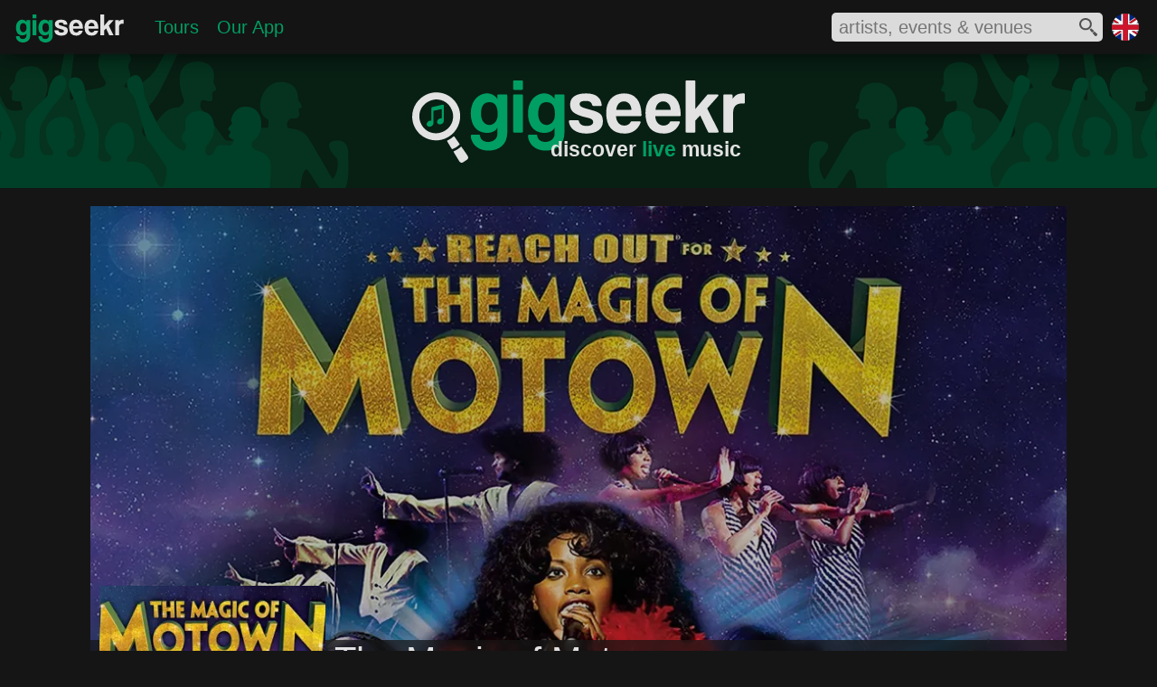

--- FILE ---
content_type: text/html; charset=utf-8
request_url: https://www.gigseekr.com/uk/en/concerts/the-magic-of-motown-2023-tour/tour/kau
body_size: 25051
content:




<!DOCTYPE html>


<html prefix="og: http://ogp.me/ns#" lang="en" xml:lang="en">
<head>
    <meta charset="utf-8" />
    <link rel="dns-prefetch" href="//cdn-www.seekr.cloud/" />

    
    <style type="text/css">

        :root {
            --color-accent: rgba(0, 158, 99, 1);
            --color-accent30: rgba(0, 158, 99, 0.3);
            --color-overlay: rgba(21, 21, 21, 0.7);
            --color-accent-high: rgba(0, 212, 132, 1);
            --color-accent-low: rgba(0, 97, 60, 1);
            --color-accent-background: rgba(0, 111, 70, 1);
            --color-background: rgba(21, 21, 21, 1);
            --color-foreground: rgba(226, 226, 226, 1);
            --color-light: rgba(167, 166, 166, 1);
            --color-dark: rgba(137, 137, 137, 1);
            --color-dark-alt: rgba(44, 44, 44, 1);
            --color-darker: rgba(33, 33, 33, 1);
            --color-black: rgba(6, 6, 6, 1);
			--color-gradient-blue: rgba(0, 127, 153, 1);
			--color-white: rgba(254, 254, 254, 1);

            --color-more-info: rgba(94, 94, 94, 1);

			--radius-base: 10px;
            --color-btn-hover-grey: rgba(104, 104, 104, 1);

            --blur-background: blur(5px);

            --color-cancelled: rgba(252, 45, 45, 1);
            --color-postponed: rgba(146, 148, 151, 1);
            --color-rescheduled: rgba(245, 125, 73, 1);
        }

        html { font-size: 100%; }
        body { border: 0; margin: 0; padding: 0; width: 100%; font-size: 1em; font-family: 'Segoe UI', Tahoma, Geneva, Verdana, sans-serif; color: var(--color-foreground); background-color: var(--color-background); }
        h1 { color: var(--color-foreground); font-family: 'Segoe UI Light', Tahoma, Geneva, Verdana, sans-serif; font-weight: normal; }
        main { min-height: calc(100vh - 442px); }
        div.mobile-collapse { }
        div.mobile-visible { }
        div.tablet-collapse { }
        section.fullscreen-inline-visible { display: none }
        div.mobile-block-visible { display: none; }
        div.fullscreen-collapse { display: none; }
        div.header-fixed { width: 100%; position: fixed; display: flex; z-index: 210; height: 3.75rem; top: 0 }
        div.header-fixed-background { position: absolute; top:0; left:0; right: 0; bottom: 0; opacity: 0.8; z-index: 215; background-color: var(--color-background); -webkit-backdrop-filter: blur(20px); backdrop-filter: blur(20px); box-shadow: 0px 5px 25px -6px #000000 }
        div.header-fixed-content { z-index: 220; display: flex; justify-content:space-between; align-items: center; width: 100%; }
        div.header-content-left { display: flex; flex: 1; }
        div.header-content-right { display: flex; align-items: center; }
        div.header-brand-container { position: relative; display: inline-block; width: 126px; margin: 12px 0 0 15px; padding: 0;}
        nav.header-content { position: relative; display: flex; flex: 1; margin: 0; padding: 0; vertical-align: top; }
        div.region-container { position: relative; display: inline-block; width: 1.875rem; height: 1.875rem; margin-right: 20px }
            div.region-container img { width: 30px; height: 30px; }

        div.heading { width: 100%; position: relative; z-index: 200; margin-top: 3.625rem; background-repeat: no-repeat; background-size: cover; }
        ul.header-content-list { display: flex; flex: 1; align-items: center; text-decoration: none; list-style-type: none; margin: 0 0 0 20px; padding: 0; }
        li.header-heading { margin: 0 10px; padding: 0; font-size: 1.25rem; font-weight: normal; }

        .search-icon-fill-colour { fill: rgba(81, 81, 81, 1); }
        section.search-container { position: relative; width: 300px; height: 32px; background-color: #dbdbdb; display: inline-block; vertical-align: top; margin-right: 10px; border-radius: 5px; }
            section.search-container div.input-container { overflow: hidden; width: 260px; height: 26px; margin: 2px 6px 4px 6px }
            section.search-container div.input-container input { border: none; width: 83%; background-color: transparent; height: 26px; font-size: 1.25rem; color: #515151; outline: 0 }
            section.search-container div.icon-container { position: absolute; top: 6px; right: 6px; width: 20px; height: 20px; }
            section.search-container div.spinner-container { position: absolute; top: 6px; right: 6px; width: 20px; height: 20px; }
            section.search-container div.results-container { position: absolute; width: 500px; background-color: #dbdbdb; top: 40px; right: 0; border-radius: 5px; padding: 10px 0 10px 0; box-shadow: 0px 5px 30px -3px #000000; }
            section.search-container div.results-container div.result:hover { background-color: rgba(167, 166, 166, 0.6); cursor: pointer; }
            section.search-container div.results-container div.result img { border-radius: 3px; }
        article.content { position: relative; font-size: 0em; margin: 0 auto; border-spacing: 0.625rem; border-collapse: separate; padding: 0 1% 1.25rem 1%; width: 98%; }

        .embed-container { position: relative; height: 0; background-color: transparent; font-size: 1rem }
            .embed-container svg { position: absolute; width: 100%; top: 0; left: 0; border: 0; }
            .embed-container img{ position: absolute; top: 0; left: 0; width: 100%; border: 0px; }
        .aspect-ratio-square { padding-bottom: 100%; }
        .aspect-ratio-profile { padding-bottom: 120.19%; }
        .aspect-ratio-cover { padding-bottom: 52.83%; }
        .js-delete { display: none; }

        .background-brand-colour { background-color: var(--color-accent-background); }

        .fill-brand-colour { fill: var(--color-accent); }
        .fill-icon-colour { fill: var(--color-foreground); }

        .brand-bordercolor-accent:hover { box-shadow: 0 0 0 2px var(--color-accent); cursor: pointer; }
        .brand-bordercolor-accentlow:hover { box-shadow: 0 0 0 2px var(--color-accent-low); cursor: pointer; }

        .color-light { color: var(--color-light); }
        .color-foreground { color: var(--color-foreground); }
        .color-brand-accent { color: var(--color-accent); }
        .color-dark { color: var(--color-dark); }

        a:link, a:visited { color: var(--color-accent); }

        @media only screen and (max-width: 375px) {
/*            div.header-right-container { left: 0 }*/
            section.search-container { width: 90%; display: block; margin: 0 10px 0 0; }
            section.search-container div.results-container { width: 100%; }
        }

        @media only screen and (max-width: 900px) {
            div.region-container { display: none; }
            ul.header-content-list { justify-content: center; }
            ul#hamburger-menu { margin: 17px 0 0 -10px; }
        }

        @media only screen and (max-width: 720px) {
            ul#hamburger-menu { margin: 9px 0 0 -10px; }
        }

        @media only screen and (max-width: 480px) {

                div.header-fixed { position: fixed; top: 0 }
                div.header-brand-container { display: none }
                            div.mobile-collapse { display: none; }
            div.mobile-block-visible { display: block; }
            div.tablet-collapse { display: none; }
            div.fullscreen-collapse { display: block; }
            ul#hamburger-menu { margin: 17px 0 0 -10px; }
        }

        @media only screen and (min-width: 432px) and (max-width: 480px) {
            div.region-container { margin-right: 15px; }
        }



        @media only screen and (min-width: 376px) and (max-width: 550px) {
            section.search-container div.results-container { width: 350px; }
        }

        @media only screen and (min-width: 481px) and (max-width: 720px) {
            div.header-fixed { height: 2.7rem; top: 0 }
            div.region-container { width: 1.25rem; height: 1.25rem; margin-top: 0.625rem; margin-right: 0.625rem }
            div.heading { margin-top: 2.675rem }
            div.tablet-collapse { display: none; }
            div.mobile-block-visible { display: block; }
            div.fullscreen-collapse { display: block; }
            section.search-container { height: 28px; }
            section.search-container div.input-container { height: 24px; margin-top: 0px; margin-bottom: 2px }
            section.search-container div.icon-container { top: 4px; width: 18px; height: 18px; }
            section.search-container div.spinner-container { top: 4px; width: 18px; height: 18px }
            section.search-container div.results-container { top: 32px; }
        }


        @media only screen and (min-width: 721px) and (max-width: 900px) {
            div.mobile-block-visible { display: block; }
        }

        @media only screen and (min-width: 901px) and (max-width: 1239px) {
            div.mobile-visible { display: none; }
            section.fullscreen-inline-visible { display: inline-block }
        }

        @media only screen and (min-width: 901px) {
            div.header-fixed { position: absolute; }
        }

        @media only screen and (max-width: 950px) {
            section.search-container {
                width: 260px;
            }
        }

        @media only screen and (min-width: 1240px) {
            article.content { width: 1180px; padding: 0 10px 1.25rem 10px; }
            div.mobile-visible { display: none; }
            section.fullscreen-inline-visible { display: inline-block }
        }


        /* hamburger mobile icon */
        #hamburger-icon { display: none; }
        #hamburger-background { display: none; }

        @media only screen and (max-width: 900px) {
            nav.header-collapse { display: none; }

            /* hamburger mobile icon */
            #hamburger-icon { display: block; width: 25px; margin: auto 0 auto 10px; }
                #hamburger-icon input { position: absolute; opacity: 0; z-index: 3; margin: 0; width: 25px; height: 30px; cursor: pointer; }
                #hamburger-icon span { z-index: 3; display: block; width: 25px; height: 2px; margin: 5px 0; background-color: white; transition: transform 0.5s cubic-bezier(0.77,0.2,0.05,1.0), background-color 0.5s cubic-bezier(0.77,0.2,0.05,1.0), opacity 0.55s ease; transform-origin: 5px 0px; }

                /* animations */
                #hamburger-icon input:checked ~ span { opacity: 1; transform: rotate(45deg) translate(4.5px, -1px); }
                    #hamburger-icon input:checked ~ span:nth-last-child(3) { transform: rotate(-45deg) translate(6.5px, -14px); }
                    #hamburger-icon input:checked ~ span:nth-last-child(4) { opacity: 0; transform: rotate(0deg) scale(0.2, 0.2); }

                #hamburger-icon span:first-child { transform-origin: 0% 0%; }
                #hamburger-icon span:nth-last-child(3) { transform-origin: 100% -100%; }

            #hamburger-menu { z-index: 2; position: absolute; width: 75vw;max-width:350px; padding: 50px 0 50px 50px; margin: 9px 0 0 -10px; background: #151515; list-style-type: none; transform-origin: 0% 0%; transform: translate(-100%, 0); transition: transform 0.5s cubic-bezier(0.77,0.2,0.05,1.0); }
            #hamburger-menu li { padding: 1em 0; font-size: 1.1em; }

            div#hamburger-background { position: absolute; display: block; top: 0; left: 0; height: 100vh; width: 100%; background-color: #151515; transition: opacity 0.3s ease-in; opacity: 0; transform: translate(-9999px, 0) }

            #hamburger-icon input:checked ~ nav ul { transform: none; }
            #hamburger-icon input:checked ~ div#hamburger-background { opacity: 0.85; z-index: 1; transform: translate(0, 0); backdrop-filter: blur(5px); }
            #hamburger-icon input:checked ~ span { position: relative; z-index: 2; }
        }




    </style>

    

    <script type="text/javascript">
        window.dgm = {};
    </script>

    <link rel="dns-prefetch" href="//img.seekr.cloud/" />

    
    <style type="text/css">
        
        header h1 { font-size: 1.455rem; text-align: right; margin: -8px 0 0 0; padding: 0px 4px 5px 0px; font-weight: 600 }

        div.heading {
            height: 9.375rem;
            background-image: url('//cdn-www.seekr.cloud/base/gigseekr-banner-01.svg');
            background-position: center
        }
        div.brand-icon-container { position: relative; margin: 0 auto; padding-top: 1.95rem; width: 23.06rem; }
        div.header-text-container { position: absolute; bottom: 0; right: 0 }

        .placeholder-fill-dark { fill: var(--color-dark); opacity: 0.15; }
        .text-brand-colour { color: var(--color-accent); }

        @media only screen and (max-width: 480px) {
            header h1 { font-size: 0.875rem; font-weight: normal; }
            div.header-brand-container { width: 120px; margin: 6px 0 0 10px; }
            div.heading { height: 5rem; }
            div.brand-icon-container { padding-top: 1rem; width: 14rem }
        }
        @media only screen and (min-width: 481px) and (max-width: 720px) {
            header h1 { font-size: 1.125rem; }
            div.header-brand-container { width: 120px; margin: 8px 0 0 12px; }
            div.heading { height: 6.25rem; }
            div.brand-icon-container { padding-top: 1.125rem; width: 17.5rem }
        }
    </style>
    
    <style type="text/css">
        h1 { margin: 0; padding: 0 }
        h2 { margin: 0; padding: 0; color: var(--color-light); font-family: 'Segoe UI Light', Tahoma, Geneva, Verdana, sans-serif; }
        h3.sub-heading { margin: 0; padding: 0; color: var(--color-light); font-family: 'Segoe UI Light', Tahoma, Geneva, Verdana, sans-serif; text-align: start; font-weight: normal; }
        /*h4 { font-size: 1.1rem; margin: 0; padding: 0px 0 2px 0; text-align: center; font-weight: normal; }*/
        h3.off-heading { font-size: 1rem; margin: 0; padding: 0px 0 2px 0; text-align: left; font-weight: normal; color: var(--color-dark); }
        div.content-head { position: relative; background-color: var(--color-dark-alt); z-index: 5; overflow: hidden; margin: 20px 0 0 0; }
        div.cover-image { width: 100%; background-color: var(--color-darker); /*opacity: 0*/ }


        div.cover-overlay { position: absolute; background-color: var(--color-black); opacity: 0.25; top: 0; left: 0; right: 0; bottom: 0; z-index: 10 }
        div.title-container { position: absolute; left: 0; right: 0; bottom: 0; height: 90px }
        div.title-background { position:absolute;background-color:var(--color-overlay);top:0;left:0;right:0;bottom:0;z-index:10;-webkit-backdrop-filter:var(--blur-background);backdrop-filter:var(--blur-background); }
        div.title-content { position: relative; margin-left: 270px; z-index: 15 }

        div.title-content h2 { text-align: start; color: var(--color-light); }

        article.content { width: 1080px; }
        div.content-left { position: relative; display: inline-block; z-index: 20; width: 250px; margin-left: 10px; vertical-align: top; margin-top: -150px; }
        div.content-right { position: relative; display: inline-block; width: 810px; margin: 10px 0 10px 10px; vertical-align: top; }
        div.profile-image { width: 100%; background-color: var(--color-darker); }
        div.page-heading-container { background-color: var(--color-black); }
        div.button { font-size: 1.1rem; margin: 5px 0 0 0; padding: 0px 0 2px 0; text-align: center; font-weight: normal; cursor: pointer }
        div.button-event { font-size: 0.875rem; margin: 0; padding: 4px 0 6px 0; text-align: center; font-weight: normal; display: inline-block; width: 95px; cursor: pointer; color: var(--color-foreground); background-color: var(--color-more-info); }
        div.button-event:hover { background-color: var(--color-btn-hover-grey); }


        div.button-small { font-size: 0.9rem; margin: 3px; padding: 0px 5px 2px 5px; text-align: center; font-weight: normal; display: inline-block; width: 175px; cursor: pointer; color: var(--color-foreground); z-index: 100; }
        div.content-container { position: relative; background-color: var(--color-black); margin-top: 5px; padding: 0px 5px }
            div.content-container div.geo { display: none; }

        div.ad-profile { margin: 5px auto 0 auto; width: 250px }

        div.event-header { background-color: var(--color-darker) }

        div.month-container { position: relative; display: inline-block; width: 620px; margin: 3px 0px 3px -3px; vertical-align: top; overflow: hidden; white-space: nowrap }
            div.month-container ul { position: relative; list-style: none; padding: 0; white-space: nowrap }
                div.month-container ul li { display: inline-block; border: none; padding: 0; font-size: 0.9rem; padding-bottom: 2px; margin: 0 0.4em; cursor: pointer }

        svg.no-events { position: relative; margin: 0 auto; width: 180px; display: block }
        .gad_1 { position: relative; width: 250px; height: 250px; margin-left: -10px; }

        @media only screen and (max-width: 1129px) {
            div.content-head { width: 100% }
            article.content { padding: 0; width: 100% }
        }

        @media only screen and (max-width: 420px) {
            h1 { font-size: 1.125rem; font-weight: bold }
            h2 { font-size: 0.875rem; }
            h3.sub-heading { font-size: 0.875rem; }
            h6 { font-size: 1.125rem; }
            div.heading { z-index: 0; }
            div.title-container { height: 45px }
            div.title-content { margin-left: 5px; }
            div.content-left { width: 100%; margin: 0; }
            div.content-right { width: 100%; margin: 10px 0; }
        }

        @media only screen and (min-width: 421px) and (max-width: 550px) {
            h1 { font-size: 1.25rem; font-weight: bold; margin-top: 3px }
            h2 { font-size: 1rem; }
            h3.sub-heading { font-size: 1rem; }
            div.title-container { height: 60px }
            div.title-content { margin-left: 10px; }
            div.content-left { width: 100%; margin: 0; }
            div.content-container { padding: 5px 10px }
        }

        @media only screen and (min-width: 421px) and (max-width: 620px) {
            div.heading { z-index: 0; }
            div.content-right { width: 100%; margin: 10px 0; }
        }

        @media only screen and (min-width: 551px) and (max-width: 720px) {
            h1 { font-size: 1.5rem; font-weight: bold; margin-top: 3px }
            h2 { font-size: 1.25rem; }
            h3.sub-heading { font-size: 1.25rem; }
            div.title-container { height: 70px }
            div.title-content { margin-left: 10px; }
            div.content-left { width: 100%; margin: 0; }
        }

        @media only screen and (min-width: 621px) and (max-width: 720px) {
            div.heading { z-index: 0; }
            div.content-right { width: 100%; margin: 10px 0; }
        }

        @media only screen and (min-width: 721px) and (max-width: 800px) {
            h3.off-heading { font-size: 0.875rem; }
            div.content-left { width: 178px; margin-top: -105px; }
            div.title-content { margin-left: 200px; }
        }

        @media only screen and (min-width: 721px) and (max-width: 730px) {
            div.content-right { width: 505px; }
            div.month-container { width: 313px; }
        }

        @media only screen and (min-width: 731px) and (max-width: 740px) {
            div.content-right { width: 515px; }
            div.month-container { width: 323px; }
        }

        @media only screen and (min-width: 741px) and (max-width: 750px) {
            div.content-right { width: 525px; }
            div.month-container { width: 333px; }
        }

        @media only screen and (min-width: 751px) and (max-width: 760px) {
            div.content-right { width: 535px; }
            div.month-container { width: 343px; }
        }

        @media only screen and (min-width: 761px) and (max-width: 770px) {
            div.content-right { width: 545px; }
            div.month-container { width: 353px; }
        }

        @media only screen and (min-width: 771px) and (max-width: 780px) {
            div.content-right { width: 555px; }
            div.month-container { width: 363px; }
        }

        @media only screen and (min-width: 781px) and (max-width: 790px) {
            div.content-right { width: 565px; }
            div.month-container { width: 373px; }
        }

        @media only screen and (min-width: 791px) and (max-width: 880px) {
            div.content-right { width: 575px; }
            div.month-container { width: 383px; }
        }

        @media only screen and (min-width: 801px) and (max-width: 810px) {
            h3.off-heading { font-size: 0.875rem; }
            div.content-left { width: 188px; margin-top: -108px; }
            div.title-content { margin-left: 210px; }
        }

        @media only screen and (min-width: 811px) and (max-width: 820px) {
            h3.off-heading { font-size: 0.875rem; }
            div.content-left { width: 198px; margin-top: -110px; }
            div.title-content { margin-left: 220px; }
        }

        @media only screen and (min-width: 821px) and (max-width: 830px) {
            div.content-left { width: 208px; margin-top: -115px; }
            div.title-content { margin-left: 230px; }
        }

        @media only screen and (min-width: 831px) and (max-width: 840px) {
            div.content-left { width: 218px; margin-top: -120px; }
            div.title-content { margin-left: 240px; }
        }

        @media only screen and (min-width: 841px) and (max-width: 850px) {
            div.content-left { width: 228px; margin-top: -130px; }
            div.title-content { margin-left: 250px; }
        }

        @media only screen and (min-width: 851px) and (max-width: 860px) {
            div.content-left { width: 238px; margin-top: -130px; }
            div.title-content { margin-left: 260px; }
        }

        @media only screen and (min-width: 881px) and (max-width: 890px) {
            div.content-right {  width: 585px; }
            div.month-container { width: 393px; }
        }

        @media only screen and (min-width: 891px) and (max-width: 900px) {
            div.content-right { width: 600px; }
            div.month-container { width: 408px; }
        }

        @media only screen and (min-width: 721px) and (max-width: 900px) {
            h1 { font-size: 1.25rem; font-weight: bold; margin-top: 3px }
            h2 { font-size: 1rem; }
            h3.sub-heading { font-size: 1rem; }
            div.heading { z-index: 0; }
            div.title-container { height: 60px }
        }

        @media only screen and (min-width: 901px) and (max-width: 910px) {
            div.content-right { width: 610px; }
            div.month-container { width: 418px; }
        }

        @media only screen and (min-width: 911px) and (max-width: 920px) {
            div.content-right { width: 620px; }
            div.month-container { width: 428px; }
        }

        @media only screen and (min-width: 921px) and (max-width: 930px) {
            div.content-right { width: 630px; }
            div.month-container { width: 438px; }
        }

        @media only screen and (min-width: 931px) and (max-width: 940px) {
            div.content-right { width: 640px; }
            div.month-container { width: 448px; }
        }

        @media only screen and (min-width: 941px) and (max-width: 950px) {
            div.content-right { width: 650px; }
            div.month-container { width: 458px; }
        }

        @media only screen and (min-width: 951px) and (max-width: 960px) {
            div.content-right { width: 660px; }
            div.month-container { width: 468px; }
        }

        @media only screen and (min-width: 961px) and (max-width: 970px) {
            div.content-right { width: 670px; }
            div.month-container { width: 478px; }
        }

        @media only screen and (min-width: 971px) and (max-width: 980px) {
            div.content-right { width: 680px; }
            div.month-container { width: 488px; }
        }

        @media only screen and (min-width: 981px) and (max-width: 990px) {
            div.content-right { width: 690px; }
            div.month-container { width: 498px; }
        }

        @media only screen and (min-width: 991px) and (max-width: 1000px) {
            div.content-right { width: 700px; }
            div.month-container { width: 508px; }
        }

        @media only screen and (min-width: 1001px) and (max-width: 1010px) {
            div.content-right { width: 710px; }
            div.month-container { width: 518px; }
        }

        @media only screen and (min-width: 1011px) and (max-width: 1020px) {
            div.content-right { width: 720px; }
            div.month-container { width: 528px; }
        }

        @media only screen and (min-width: 1021px) and (max-width: 1030px) {
            div.content-right { width: 730px; }
            div.month-container { width: 538px; }
        }

        @media only screen and (min-width: 1031px) and (max-width: 1040px) {
            div.content-right { width: 740px; }
            div.month-container { width: 548px; }
        }

        @media only screen and (min-width: 1041px) and (max-width: 1050px) {
            div.content-right { width: 750px; }
            div.month-container { width: 558px; }
        }

        @media only screen and (min-width: 1051px) and (max-width: 1060px) {
            div.content-right { width: 760px; }
            div.month-container { width: 568px; }
        }

        @media only screen and (min-width: 1061px) and (max-width: 1070px) {
            div.content-right { width: 770px; }
            div.month-container {  width: 578px; }
        }

        @media only screen and (min-width: 1071px) and (max-width: 1080px) {
            div.content-right { width: 780px; }
            div.month-container { width: 588px; }
        }

        @media only screen and (min-width: 1081px) and (max-width: 1090px) {
            div.content-right { width: 790px; }
            div.month-container { width: 598px; }
        }

        @media only screen and (min-width: 1091px) and (max-width: 1100px) {
            div.content-right {  width: 800px; }
            div.month-container { width: 608px; }
        }

        @media only screen and (min-width: 900px) and (max-width: 1129px) {
            h1 { font-size: 2.5rem; }
            h2 { font-size: 1.4rem; }
        }

        @media only screen and (min-width: 1130px) {
            h1 { font-size: 2.5rem; }
            h2 { font-size: 1.4rem; }
            h3.sub-heading { font-size: 1.4rem; }
            div.content-head { width: 1080px; height: 570px; }
        }
    </style>
    
    <style type="text/css">

        div.artist-content-container { margin: 5px 0 0 0; }
        div.artist-item-container { display: flex; flex-direction: column; position: relative; width: 100%; cursor: pointer; }
            div.artist-item-container div.image {  width: 100%; background-color: var(--color-dark-alt); overflow: hidden; }
            div.artist-item-container div.details-container { position: absolute; left: 0; right: 0; bottom: 0; height: 20px; pointer-events: none; }

        @media only screen and (max-width: 500px) {
            div.artist-item-container div.details-container { position: static; }
        }


        div.artist-item-container div.details-container div.background { position: absolute; background-color: var(--color-overlay); top: 0; left: 0; right: 0; bottom: 0; -webkit-backdrop-filter: var(--blur-background); backdrop-filter: var(--blur-background); }
        div.artist-item-container div.details-container div.text-container { position: relative; z-index: 30; margin: 0px 5px; overflow: hidden; }
            div.artist-item-container div.details-container div.text-container h4 { font-size: 0.875rem; margin: 0 0 5px 0; padding: 0; font-weight: normal; white-space: nowrap; }

        div.artist-wide-container { margin: 5px -3px; }
        div.artist-smallitem-container { position: relative; width: 198px; height: 105px; margin: 0 3px 6px 3px; cursor: pointer; display: inline-block; vertical-align: top; }
            div.artist-smallitem-container div.image { width: 198px; height: 105px; background-color: var(--color-dark-alt); overflow: hidden; }
            div.artist-smallitem-container div.details-container { position: absolute; left: 0; right: 0; bottom: 0; height: 20px; }

                div.artist-smallitem-container div.details-container div.background { position: absolute; background-color: var(--color-overlay); top: 0; left: 0; right: 0; bottom: 0; z-index: 10; -webkit-backdrop-filter: var(--blur-background); backdrop-filter: var(--blur-background); }
                div.artist-smallitem-container div.details-container div.text-container { position: relative;  z-index: 30; margin: 0px 5px; overflow: hidden; }
                    div.artist-smallitem-container div.details-container div.text-container h3 { font-size: 0.75rem; margin: 0 0 5px 0; padding: 0; font-weight: normal; white-space: nowrap; }
        
        div.button:hover { background-color: var(--color-accent-low); }
    </style>



    
    <link rel="icon" href="//cdn-www.seekr.cloud/icons/gigseekr-v2.ico" type="image/x-icon" />
    <link rel="apple-touch-icon-precomposed" href="//cdn-www.seekr.cloud/icons/gigseekr-152.png">
    <meta name="msapplication-TileColor" content="#151515">
    <meta name="msapplication-TileImage" content="//cdn-www.seekr.cloud/icons/gigseekr-144.png">


    <title>The Magic of Motown - 2023 Tour, January 2023, Concert Listings &amp; Tickets | Gigseekr</title>
    <meta name="description" content="Seen by over a million people since its debut in 2005&#x2026; It&#x2019;s no surprise that this show is one of the biggest success stories in British theatre history. Come celebrate their brand-new show as they Reach Out and show you there Ain&#x2019;t No Mountain High Enough with the biggest Motown party of the year." />

    <meta http-equiv="content-language" content="en" />
    
    

    
    


    <meta name="viewport" content="width=device-width, initial-scale=1" />
    <meta name="MobileOptimized" content="width" />
    <meta name="HandheldFriendly" content="true" />

    <meta name="apple-mobile-web-app-capable" content="yes" />
    <meta name="apple-mobile-web-app-status-bar-style" content="black" />
    <meta name="yandex-verification" content="efc4ed27828796f5" />
    


    <meta property="og:type" content="website" />
    <meta name="theme-color" content="#009E63" />


        <meta property="og:url" />
        <meta property="og:title" content="The Magic of Motown" />
        <meta property="og:description" content="Seen by over a million people since its debut in 2005&#x2026; It&#x2019;s no surprise that this show is one of the biggest success stories in British theatre history. Come celebrate their brand-new show as they Reach Out and show you there Ain&#x2019;t No Mountain High Enough with the biggest Motown party of the year." />
        <meta property="og:image" content="https://img.seekr.cloud/cover/1080/1/4af8.jpg" />
        <meta name="twitter:card" content="summary_large_image" />
        <meta name="twitter:title" content="The Magic of Motown" />
        <meta name="twitter:description" content="Seen by over a million people since its debut in 2005&#x2026; It&#x2019;s no surprise that this show is one of the biggest success stories in British theatre history. Come celebrate their brand-new show as they Reach Out and show you there Ain&#x2019;t No Mountain High Enough with the biggest Motown party of the year." />
        <meta name="twitter:image" content="https://img.seekr.cloud/cover/1080/1/4af8.jpg" />

    
    <meta name="verification" content="4445c8a95ea4a4eb05fbcef88781a9dc" />
    <meta property="og:site_name" content="Gigseekr" />

    <meta property="fb:app_id" content="1154354757949259" />
    <meta name="twitter:site" content="@gigseekr" />
    



    <script type="text/javascript">var appInsights = window.appInsights || function (config) { function i(config) { t[config] = function () { var i = arguments; t.queue.push(function () { t[config].apply(t, i) }) } } var t = { config: config }, u = document, e = window, o = "script", s = "AuthenticatedUserContext", h = "start", c = "stop", l = "Track", a = l + "Event", v = l + "Page", y = u.createElement(o), r, f; y.src = config.url || "https://az416426.vo.msecnd.net/scripts/a/ai.0.js"; u.getElementsByTagName(o)[0].parentNode.appendChild(y); try { t.cookie = u.cookie } catch (p) { } for (t.queue = [], t.version = "1.0", r = ["Event", "Exception", "Metric", "PageView", "Trace", "Dependency"]; r.length;)i("track" + r.pop()); return i("set" + s), i("clear" + s), i(h + a), i(c + a), i(h + v), i(c + v), i("flush"), config.disableExceptionTracking || (r = "onerror", i("_" + r), f = e[r], e[r] = function (config, i, u, e, o) { var s = f && f(config, i, u, e, o); return s !== !0 && t["_" + r](config, i, u, e, o), s }), t }({ instrumentationKey: "02fee3b3-896e-433a-b174-34bdb3028639" }); window.appInsights = appInsights; appInsights.trackPageView();</script>
    
    
    
    
    
    
    
        <script async type="text/javascript" src="//cdn-www.seekr.cloud/scripts/t.1.2.25.min.js"></script>
    



</head>
<body>
    
    
        <script>
            (function (i, s, o, g, r, a, m) {
                i['GoogleAnalyticsObject'] = r; i[r] = i[r] || function () {
                    (i[r].q = i[r].q || []).push(arguments)
                }, i[r].l = 1 * new Date(); a = s.createElement(o),
                    m = s.getElementsByTagName(o)[0]; a.async = 1; a.src = g; m.parentNode.insertBefore(a, m)
            })(window, document, 'script', 'https://www.google-analytics.com/analytics.js', 'ga');

            ga('create', 'UA-77636002-1', 'auto');
            ga('send', 'pageview');

            window.fbAsyncInit = function () {
                FB.init({
                    appId: '1154354757949259',
                    xfbml: true,
                    version: 'v2.9'
                });
            };
        </script>
    
    

    

    <header>
        <div class="header-fixed">
            <div class="header-fixed-background"></div>
            <div class="header-fixed-content">
                <div class="header-content-left">
                        <div id="hamburger-icon">
                            <input id="mobile-menu" type="checkbox" />
                            <label for="mobile-menu" aria-label="mobile menu"></label>
                            <span></span>
                            <span></span>
                            <span></span>
                            <nav>
                                <ul id="hamburger-menu">
                                    <li><a href="/uk/en/">Home</a></li>
                                    <li><a href="/uk/en/tours">Tours</a></li>
									<li><a href="/uk/en/download">Our App</a></li>
                                </ul>
                            </nav>
                            <div id="hamburger-background"></div>
                        </div>
                    <div class="header-brand-container"><a href="/uk/en">
              <svg xmlns="http://www.w3.org/2000/svg" viewBox="110 0 595.638 166.254" preserveAspectRatio="xMinYMin meet">
                <title>Gigseekr Logo</title>
                <path
                  class="fill-brand-colour"
                  d="M177.169,95.8a16.04,16.04,0,0,1-7.824,8.142,28.082,28.082,0,0,1-13.092,2.925q-9.452,0-15.88-3.4a29.358,29.358,0,0,1-10.38-8.933,36.847,36.847,0,0,1-5.732-12.8,62.154,62.154,0,0,1-1.782-14.861,49.576,49.576,0,0,1,2.634-16.521,40.04,40.04,0,0,1,7.126-12.805,32.01,32.01,0,0,1,10.535-8.221A29.491,29.491,0,0,1,155.789,26.4q14.252,0,21.38,11.7V28.457H197.31v78.571a38.54,38.54,0,0,1-2.943,15.572,31.655,31.655,0,0,1-8.057,11.225,35.17,35.17,0,0,1-12.084,6.877,48.115,48.115,0,0,1-29.591.079,34.733,34.733,0,0,1-11.7-6.482,29.8,29.8,0,0,1-7.669-10.2,31.935,31.935,0,0,1-2.789-13.6h18.746q0,7.113,4.571,10.987t12.162,3.873a21,21,0,0,0,13.634-4.506,14.913,14.913,0,0,0,5.578-12.252V95.8Zm-16.578-5.059a15.443,15.443,0,0,0,12.317-5.771q4.881-5.769,4.88-15.729,0-24.978-17.2-24.979T143.4,67.979q0,10.433,4.88,16.6A15.078,15.078,0,0,0,160.592,90.744Z"
                ></path>
                <path class="fill-brand-colour" d="M209.394,19.129V0h20.141V19.129H209.394Zm0,87.108V28.457h20.141v77.781H209.394Z"></path>
                <path
                  class="fill-brand-colour"
                  d="M294.758,95.8a16.04,16.04,0,0,1-7.824,8.142,28.082,28.082,0,0,1-13.092,2.925q-9.452,0-15.88-3.4a29.358,29.358,0,0,1-10.38-8.933,36.847,36.847,0,0,1-5.732-12.8,62.154,62.154,0,0,1-1.782-14.861A49.576,49.576,0,0,1,242.7,50.352a40.04,40.04,0,0,1,7.126-12.805,32.01,32.01,0,0,1,10.535-8.221A29.491,29.491,0,0,1,273.378,26.4q14.252,0,21.38,11.7V28.457H314.9v78.571a38.54,38.54,0,0,1-2.943,15.572,31.655,31.655,0,0,1-8.057,11.225,35.17,35.17,0,0,1-12.084,6.877,48.115,48.115,0,0,1-29.591.079,34.733,34.733,0,0,1-11.7-6.482,29.8,29.8,0,0,1-7.669-10.2,31.935,31.935,0,0,1-2.789-13.6h18.746q0,7.113,4.571,10.987t12.162,3.873a21,21,0,0,0,13.634-4.506,14.913,14.913,0,0,0,5.578-12.252V95.8Zm-16.578-5.059A15.443,15.443,0,0,0,290.5,84.974q4.881-5.769,4.88-15.729,0-24.978-17.2-24.979t-17.2,23.713q0,10.433,4.88,16.6A15.078,15.078,0,0,0,278.181,90.744Z"
                ></path>
                <path
                  class="fill-icon-colour"
                  d="M372.377,52.012q-0.777-5.373-3.951-7.826t-9.683-2.451q-6.2,0-9.373,1.5a5.25,5.25,0,0,0-3.176,5.138,5.712,5.712,0,0,0,3.176,5.059,40.322,40.322,0,0,0,9.218,3.636q9.913,2.845,16.732,4.822a41,41,0,0,1,10.922,4.664,15.5,15.5,0,0,1,5.888,6.719A27.276,27.276,0,0,1,393.912,84.1q0,10.434-8.521,17.311t-25.253,6.877a54.246,54.246,0,0,1-14.874-1.9,34.382,34.382,0,0,1-11.387-5.454A24.776,24.776,0,0,1,326.6,92.4a25.461,25.461,0,0,1-2.711-11.146h20.76a9.818,9.818,0,0,0,4.261,8.537q4.259,3,11.078,3a24.181,24.181,0,0,0,9.838-1.817q4.1-1.816,4.105-5.612,0-4.269-3.021-6.166a31.084,31.084,0,0,0-9.218-3.319,119.173,119.173,0,0,1-17.972-5.3A37.572,37.572,0,0,1,333.1,64.5a16.745,16.745,0,0,1-5.113-7.272,27.87,27.87,0,0,1-1.317-8.853A20.154,20.154,0,0,1,328.455,40a18.343,18.343,0,0,1,5.655-6.956,30.2,30.2,0,0,1,10.07-4.822A54.657,54.657,0,0,1,359.363,26.4q16.42,0,24.014,6.8t8.366,18.813H372.377Z"
                ></path>
                <path
                  class="fill-icon-colour"
                  d="M420.869,72.722q0.464,8.855,5.035,14.07a15.191,15.191,0,0,0,12.007,5.217,16.6,16.6,0,0,0,8.754-2.292,10.348,10.348,0,0,0,4.88-6.4h20.761q-3.567,12.016-12.395,18.5t-21.07,6.481q-38.112,0-38.112-42.368a50.251,50.251,0,0,1,2.479-16.283,35.28,35.28,0,0,1,7.2-12.489,31.113,31.113,0,0,1,11.542-7.983A41.391,41.391,0,0,1,437.6,26.4q17.662,0,26.725,11.541t9.064,34.78H420.869Zm31.76-12.963a22.051,22.051,0,0,0-1.471-7.509,15.769,15.769,0,0,0-3.486-5.375,13.844,13.844,0,0,0-4.957-3.162,16.477,16.477,0,0,0-5.732-1.028,14.156,14.156,0,0,0-10.459,4.506q-4.415,4.505-5.035,12.568h31.141Z"
                ></path>
                <path
                  class="fill-icon-colour"
                  d="M501.585,72.722q0.464,8.855,5.035,14.07a15.191,15.191,0,0,0,12.007,5.217,16.6,16.6,0,0,0,8.754-2.292,10.348,10.348,0,0,0,4.88-6.4h20.761q-3.565,12.016-12.395,18.5t-21.07,6.481q-38.112,0-38.113-42.368a50.251,50.251,0,0,1,2.479-16.283,35.28,35.28,0,0,1,7.2-12.489,31.113,31.113,0,0,1,11.542-7.983A41.384,41.384,0,0,1,518.317,26.4q17.662,0,26.726,11.541t9.063,34.78H501.585Zm31.761-12.963a22.074,22.074,0,0,0-1.472-7.509,15.769,15.769,0,0,0-3.486-5.375,13.839,13.839,0,0,0-4.958-3.162,16.473,16.473,0,0,0-5.732-1.028A14.152,14.152,0,0,0,507.24,47.19q-4.417,4.505-5.035,12.568h31.141Z"
                ></path>
                <path class="fill-icon-colour" d="M610.652,106.237L593.92,71.3l-9.76,10.276v24.662h-20.3V0h20.3V58.02l25.1-29.563h24.634L608.329,57.071l24.943,49.167h-22.62Z"></path>
                <path
                  class="fill-icon-colour"
                  d="M641.483,106.237V28.457h18.9v9.327a25.042,25.042,0,0,1,5.19-6.166,22.333,22.333,0,0,1,5.577-3.4,21.054,21.054,0,0,1,5.81-1.5A56.724,56.724,0,0,1,683,26.4h2.634V47.427a33.226,33.226,0,0,0-5.577-.474q-18.439,0-18.437,18.813v40.471H641.483Z"
                ></path>
              </svg>
</a></div>
                    <nav class="header-content header-collapse">
                            <ul class="header-content-list" itemscope itemtype="http://www.schema.org/SiteNavigationElement">
                                <li class="header-heading" itemprop="name"><a itemprop="url" href="/uk/en/tours">Tours</a></li>
								<li class="header-heading" itemprop="name"><a itemprop="url" href="/uk/en/download">Our App</a></li>
                            </ul>

                    </nav>
                </div>
                <div class="header-content-right">
                        <section class="search-container">
                            <div class="input-container">
                                <input type="text" autocomplete="off" placeholder="artists, events &amp; venues" />
                            </div>
                            <div class="icon-container">
                                <svg xmlns="http://www.w3.org/2000/svg" viewBox="0 0 100 100"><path class="search-icon-fill-colour" d="M0,33.33C0,14.92,15.56,0,34.74,0S69.46,14.92,69.46,33.33,53.92,66.67,34.74,66.67,0,51.74,0,33.33ZM34.74,10C20.91,10,10.37,20,10.37,33.33S20.91,56.72,34.74,56.72s24.37-10.1,24.37-23.39S48.57,10,34.74,10ZM57,63.65,70,79.13S81,77.63,81,70.5L65.28,55.64S63.57,60.61,57,63.65ZM72.59,82.16l14.9,17.71S100,102.07,100,88.53L83.28,72.69C83.28,79.8,72.59,82.16,72.59,82.16Z"></path></svg>
                            </div>
                        </section>
                    <div class="region-container">
                        <img src="//cdn-www.seekr.cloud/flags/uk-circle.svg " alt="Region - United Kingdom" title="Region - United Kingdom" />
                    </div>
                </div>
            </div>
        </div>
            <div class="heading">
                
    <div class="brand-icon-container">
        <a href="/uk/en">
            <svg class="banner-logo" version="1.1" xmlns="http://www.w3.org/2000/svg" xmlns:xlink="http://www.w3.org/1999/xlink" viewBox="0 0 683.6079102 167.7389069" xml:space="preserve">
              <g>
                <path
                  fill="#009E62"
                  d="M175.1391449,95.8061523c-2.7885742,6.956543-10.9995117,11.0668945-20.9145508,11.0668945
                  c-25.0976562,0-33.7729416-19.6040039-33.7729416-39.9985352c0-41.390625,41.0364609-51.2415695,54.6874924-28.7734375v-7.6435547
                  c0-1.1045704,0.8954315-2,2-2h16.1396484c1.1045837,0,2,0.8954296,2,2V107.03125
                  c0,23.3984375-16.7314453,36.0458984-37.9560547,36.0458984c-34.2046967,0-38.672081-29.3950958-36.2687454-31.9399109
                  c0.3776093-0.3998337,0.9034653-0.6279602,1.4534302-0.6279602h14.788765c1.0296173,0,1.8869476,0.7793808,1.9878998,1.8040466
                  c1.876709,19.0482178,35.8550568,16.9767456,35.8550568-3.7010193V95.8061523z M175.7587738,69.2460938
                  c0-16.9160156-5.7319336-24.9790039-17.1962891-24.9790039c-11.3095703,0-17.1967773,7.746582-17.1967773,23.7143555
                  C141.3657074,98.693222,175.7587738,97.720314,175.7587738,69.2460938z M209.3657074,19.1298828c-1.1045685,0-2-0.8954296-2-2V2
                  c0-1.1045694,0.8954315-2,2-2h16.1401367c1.1045837,0,2,0.8954305,2,2v15.1298828c0,1.1045704-0.8954163,2-2,2H209.3657074z
                  M209.3657074,106.2407227c-1.1045685,0-2-0.8954315-2-2V30.4575195c0-1.1045704,0.8954315-2,2-2h16.1401367
                  c1.1045837,0,2,0.8954296,2,2v73.7832031c0,1.1045685-0.8954163,2-2,2H209.3657074z M292.7280273,95.8061523
                  c-2.7885742,6.956543-10.9995117,11.0668945-20.9145508,11.0668945c-25.0976715,0-33.7729645-19.6040039-33.7729645-39.9985352
                  c0-41.390625,41.0364838-51.2415695,54.6875153-28.7734375v-7.6435547c0-1.1045704,0.8954163-2,2-2h16.1396484
                  c1.1045532,0,2,0.8954296,2,2V107.03125c0,23.3984375-16.7314453,36.0458984-37.9560547,36.0458984
                  c-34.2047119,0-38.6721039-29.3950958-36.2687683-31.9399109c0.3776093-0.3998337,0.9034729-0.6279602,1.4534302-0.6279602
                  h14.7887726c1.0296173,0,1.8869476,0.7793808,1.9878998,1.8040466c1.876709,19.0482178,35.855072,16.9767456,35.855072-3.7010193
                  V95.8061523z M293.3476562,69.2460938c0-16.9160156-5.7319336-24.9790039-17.1962891-24.9790039
                  c-11.3095703,0-17.1967773,7.746582-17.1967773,23.7143555C258.9545898,98.693222,293.3476562,97.720314,293.3476562,69.2460938z
                  M41.1519394,54.257225c-0.9116898,0.2060623-1.5590744,1.0161018-1.5590744,1.9507904v25.857193
                  c-5.760643-1.5439301-11.9336262,4.6588516-9.2290001,9.5283051c3.0397377,5.4745026,13.0771065,2.18367,13.2291222-4.3980026
                  V61.9065094l17.4109764-3.7016983v19.1631012c-5.7539558-1.5434113-11.9385071,4.6512222-9.2299995,9.5278015
                  c3.050312,5.488945,13.0778198,2.1719055,13.2298584-4.3979034V51.3685989
                  c0.0000458-1.2845001-1.1924553-2.2329216-2.4403725-1.9508629L41.1519394,54.257225z"
                />
                <path
                  fill="#E2E2E2"
                  d="M3.8858666,92.6436539c-10.5822411-24.8004608,1.1935396-53.5924492,26.285574-64.2991028
                  c25.0916214-10.7064762,54.0008163,0.7254238,64.5830612,25.5258865
                  c10.5807953,24.797081-1.1677322,53.5828018-26.2593536,64.2892761
                  C43.4031143,128.8663635,14.4666653,117.4407349,3.8858666,92.6436539z M35.8916473,41.7506294
                  c-18.098587,7.7225838-26.0809898,27.208416-18.4440479,45.1062965
                  c7.6357975,17.8952026,27.2304821,25.6235886,45.329071,17.9010086
                  c18.0963783-7.7216415,26.0774498-27.2164764,18.4416542-45.1116753
                  C73.5813751,41.7483749,53.9880219,34.0289917,35.8916473,41.7506294z M97.1326675,130.8166046
                  c0.8710327-0.7410126,0.5325928-0.6369781-9.9658203-15.7678375c-0.6781158-0.9773331-1.9377136-1.2246475-2.7040558-0.5244217
                  c-4.446579,4.062973-8.9892426,6.3637238-11.5834427,7.4798126c-0.9470596,0.4074478-1.2519531,1.6640549-0.6231918,2.6915359
                  c9.400528,15.3617706,9.2290649,15.7198486,10.2514954,15.2657776
                  C88.2615738,137.9597778,93.0612946,134.7277832,97.1326675,130.8166046z M101.2819672,135.390625
                  c-1.455368-2.0961304-2.2675629,3.2221527-15.8291855,9.0567932c-1.2558289,0.5402985-0.6975784,0.6786804,11.2170334,20.1603546
                  c0.8482437,1.3869629,2.151474,2.4204559,3.6113129,2.8638306c3.0522003,0.9270325,4.0166931-0.4360352,12.5562515-6.0045471
                  c2.4625092-1.6057587,2.905571-5.2485504,0.9704819-8.0356293L101.2819672,135.390625z M387.5341797,52.0136719
                  c1.1829529,0,2.1238708-1.0353775,1.9868469-2.2303085c-1.6775513-14.631115-11.3799744-23.3815079-32.1875305-23.3815079
                  c-23.8579102,0-32.6884766,10.2763672-32.6884766,21.9755859c0,13.1220703,5.4429321,20.7754593,35.012207,27.5087891
                  c8.2168579,1.8710938,12.2387695,3.7944336,12.2387695,9.4858398c0,5.059082-6.3515625,7.4306641-13.9428711,7.4306641
                  c-8.2576904,0-14.2913208-3.6051865-15.2144165-9.8339386c-0.1451721-0.9795685-0.9856262-1.707077-1.9758911-1.707077h-16.7896729
                  c-1.1797485,0-2.1044922,1.0228882-1.9905396,2.1958008c1.4752502,15.1830826,15.27005,24.8383789,36.1253052,24.8383789
                  c22.1542969,0,33.7734375-10.2763672,33.7734375-24.1884766c0-18.1811523-8.6616211-19.6549683-35.3222656-27.034668
                  c-8.0519104-2.2287788-12.394043-4.4267578-12.394043-8.6953125c0-4.9008789,4.3378906-6.6401367,12.5488281-6.6401367
                  c15.6469116,0,11.1276855,10.2763672,15.3146667,10.2763672H387.5341797z M418.840332,72.7241211
                  c1.2762451,24.1158752,25.8262024,22.6776199,30.2605591,11.8361511c0.3074646-0.7516937,1.0397339-1.2433777,1.8518677-1.2433777
                  h16.5628662c1.3878784,0,2.3552551,1.3825531,1.8782043,2.6873398
                  c-5.2240601,14.2877884-17.2523499,22.2916641-32.5827942,22.2916641c-25.4072266,0-38.1113281-14.2285156-38.1113281-42.3696289
                  c0-24.0307617,13.4785156-39.5244141,36.8720703-39.5244141c22.872467,0,35.2295227,14.8111115,35.7686768,44.2850113
                  c0.0205383,1.1229553-0.8865051,2.0372543-1.9996643,2.0372543H418.840332z M450.5991211,59.7602539
                  c-0.5952759-22.1918106-29.4508362-23.4444008-31.1396484,0H450.5991211z M499.5561523,72.7241211
                  c1.2700806,23.9997635,25.802063,22.7348099,30.2614136,11.8359299c0.3074951-0.7515717,1.0397339-1.2431564,1.8517456-1.2431564
                  h16.5629272c1.3879395,0,2.3553467,1.3826065,1.8781738,2.687439
                  c-5.2248535,14.2877274-17.2531738,22.2915649-32.5835571,22.2915649c-25.4072266,0-38.1113281-14.2285156-38.1113281-42.3696289
                  c0-24.0307617,13.4785156-39.5244141,36.8720703-39.5244141c22.8724365,0,35.2294922,14.8111115,35.7686768,44.2850113
                  c0.0205078,1.1228333-0.8863525,2.0372543-1.9996948,2.0372543H499.5561523z M531.3149414,59.7602539
                  c-0.5952759-22.1918106-29.4487-23.4442482-31.1396484,0H531.3149414z M629.6888428,105.2872314
                  c0.8371582-1.3634033,2.1742554,2.1784821-23.3895264-48.2144775c24.21698-27.1100864,23.6660156-25.7626839,22.9187012-27.432312
                  c-0.7553711-1.6875744-1.0435181-1.1829224-21.0643311-1.1829224c-1.3218994,0,0.6542358-1.8611012-26.0223389,29.5639648V2
                  c0-1.1045694-0.8954468-2-2-2h-16.2949219c-1.1045532,0-2,0.8954305-2,2v102.2407227c0,1.1045685,0.8954468,2,2,2h16.2949219
                  c1.1045532,0,2-0.8954315,2-2V81.5776367l9.7597656-10.2763672c17.4296875,36.3975525,16.1975098,34.9394531,17.9912109,34.9394531
                  C629.0383911,106.2407227,628.8744507,106.6135788,629.6888428,105.2872314z M657.5952148,106.2407227c1.1045532,0,2-0.8954315,2-2
                  V65.7680664c0-14.3405113,8.2545166-20.033535,21.8079834-18.6400833c1.1727905,0.120575,2.2047119-0.8040123,2.2047119-1.9919281
                  V28.4018555c0-1.1045704-0.8954468-2-2-2c-10.255188,0-17.053894,1.674139-23.2519531,11.3833008v-7.3276367
                  c0-1.1045704-0.8954468-2-2-2h-14.9003906c-1.1045532,0-2,0.8954296-2,2v73.7832031c0,1.1045685,0.8954468,2,2,2H657.5952148z"
                />
              </g>
            </svg>
            <div class="header-text-container"><h1>discover <span class="text-brand-colour">live</span> music</h1></div>
        </a>
    </div>

            </div>
    </header>
    <main>
        <article class="content" >
            
    

            <div id="fb-root"></div>
            
    
    <div class="content-head">
        <div class="cover-image" data-src="4af8.jpg" data-alt="The Magic of Motown">
            <div class="embed-container aspect-ratio-cover"></div>
        </div>
        <div class="cover-overlay"></div>
        <div class="title-container">
            <div class="title-background"></div>
            <div class="title-content">
    <h1>The Magic of Motown</h1>
    <h2>2023 Tour</h2>
</div>
        </div>
    </div>
    <div class="content-left">
        
    <div class="profile-image footer-mobile-collapse tablet-collapse" data-src="gjsm.jpg" data-alt="The Magic of Motown">
        <div class="embed-container aspect-ratio-profile"></div>
    </div>
    <div id="jsProfileButton" class="button mobile-collapse tablet-collapse" data-href="/uk/en/concerts/the-magic-of-motown/artist/8qnv"></div>
        <div class="content-container">
            <p class="content-text">Seen by over a million people since its debut in 2005&#x2026; It&#x2019;s no surprise that this show is one of the biggest success stories in British theatre history. Come celebrate their brand-new show as they Reach Out and show you there Ain&#x2019;t No Mountain High Enough with the biggest Motown party of the year.</p>
        </div>
        <div class="content-container">

                    <h3 class="alt-heading">WEBSITE</h3>
                    <p class="content-text center"><a href="https://themagicofmotown.com/" target="_blank" rel="nofollow">themagicofmotown.com</a></p>
                                <h3 class="alt-heading">SOCIAL</h3>
                <div class="social-content">
                        <div data-text="The Magic of Motown on Facebook" data-href="https://www.facebook.com/magicofmotown" data-type="FACEBOOK"></div>
                        <div data-text="The Magic of Motown on Twitter" data-href="https://twitter.com/magicofmotown" data-type="TWITTER"></div>
                </div>
        </div>
    <div class="ad-profile mobile-collapse" data-pub="4155688851247782" data-id="9161446405"></div>


    </div>


            
            
                <script>
                    var cb = function () {
                        var l1 = document.createElement('link');
                        l1.rel = 'stylesheet';
                        l1.type = 'text/css';
                        l1.href = '//cdn-www.seekr.cloud/styles/base.1.2.34.min.css';
                        var l2 = document.createElement('link');
                        l2.rel = 'stylesheet';
                        l2.type = 'text/css';
                        l2.href = '//cdn-www.seekr.cloud/styles/base-mobile.1.2.15.min.css';
                        l2.media = 'only screen and (max-width: 480px)';
                        var l3 = document.createElement('link');
                        l3.rel = 'stylesheet';
                        l3.type = 'text/css';
                        l3.href = '//cdn-www.seekr.cloud/styles/base-tablet.1.2.10.min.css';
                        l3.media = 'only screen and (min-width: 481px) and (max-width: 720px)';
                        var h = document.getElementsByTagName('head')[0];
                        h.parentNode.insertBefore(l1, h);
                        h.parentNode.insertBefore(l2, h);
                        h.parentNode.insertBefore(l3, h);
                    };
                    var raf = requestAnimationFrame || mozRequestAnimationFrame ||
                        webkitRequestAnimationFrame || msRequestAnimationFrame;
                    if (raf) raf(cb);
                    else window.addEventListener('load', cb);
                </script>
            
            
    
    <div class="content-right">
        

                <div class="basic-tour-event cursor-pointer brand-bordercolor-accent" data-href="/uk/en/birmingham/the-magic-of-motown-2023-tour/event/wvvw">
                    <a href="/uk/en/birmingham/the-magic-of-motown-2023-tour/event/wvvw">
                        <div class="date-container">
                            <div class="background"></div>
                            <div class="date">
                                <p class="day">07</p>
                                <div class="month-year">
                                    <p class="month">JAN</p>
                                    <p class="year">2023</p>
                                </div>
                            </div>
                        </div>
                        <div class="details">
                            <p class="venue">Symphony Hall, Birmingham</p>
                            <p class="support">Support to be announced</p>
                        </div>
                    </a>
                </div>
            
                <div class="basic-tour-event cursor-pointer brand-bordercolor-accent" data-href="/uk/en/leeds-yorkshire/the-magic-of-motown-2023-tour/event/wvv2">
                    <a href="/uk/en/leeds-yorkshire/the-magic-of-motown-2023-tour/event/wvv2">
                        <div class="date-container">
                            <div class="background"></div>
                            <div class="date">
                                <p class="day">08</p>
                                <div class="month-year">
                                    <p class="month">JAN</p>
                                    <p class="year">2023</p>
                                </div>
                            </div>
                        </div>
                        <div class="details">
                            <p class="venue">Leeds Grand Theatre, Leeds</p>
                            <p class="support">Support to be announced</p>
                        </div>
                    </a>
                </div>
            
                <div class="basic-tour-event cursor-pointer brand-bordercolor-accent" data-href="/uk/en/stocktonontees-durham/the-magic-of-motown-2023-tour/event/wvva">
                    <a href="/uk/en/stocktonontees-durham/the-magic-of-motown-2023-tour/event/wvva">
                        <div class="date-container">
                            <div class="background"></div>
                            <div class="date">
                                <p class="day">13</p>
                                <div class="month-year">
                                    <p class="month">JAN</p>
                                    <p class="year">2023</p>
                                </div>
                            </div>
                        </div>
                        <div class="details">
                            <p class="venue">Forum Theatre Billingham</p>
                            <p class="support">Support to be announced</p>
                        </div>
                    </a>
                </div>
            
                <div class="basic-tour-event cursor-pointer brand-bordercolor-accent" data-href="/uk/en/buxton-derbyshire/the-magic-of-motown-2023-tour/event/wvvq">
                    <a href="/uk/en/buxton-derbyshire/the-magic-of-motown-2023-tour/event/wvvq">
                        <div class="date-container">
                            <div class="background"></div>
                            <div class="date">
                                <p class="day">14</p>
                                <div class="month-year">
                                    <p class="month">JAN</p>
                                    <p class="year">2023</p>
                                </div>
                            </div>
                        </div>
                        <div class="details">
                            <p class="venue">Buxton Opera House, Buxton</p>
                            <p class="support">Support to be announced</p>
                        </div>
                    </a>
                </div>
            
                <div class="basic-tour-event cursor-pointer brand-bordercolor-accent" data-href="/uk/en/plymouth-devon/the-magic-of-motown-2023-tour/event/wvvz">
                    <a href="/uk/en/plymouth-devon/the-magic-of-motown-2023-tour/event/wvvz">
                        <div class="date-container">
                            <div class="background"></div>
                            <div class="date">
                                <p class="day">21</p>
                                <div class="month-year">
                                    <p class="month">JAN</p>
                                    <p class="year">2023</p>
                                </div>
                            </div>
                        </div>
                        <div class="details">
                            <p class="venue">Plymouth Pavilions, Plymouth</p>
                            <p class="support">Support to be announced</p>
                        </div>
                    </a>
                </div>
            
                <div class="basic-tour-event cursor-pointer brand-bordercolor-accent" data-href="/uk/en/hornchurch-greater-london/the-magic-of-motown-2023-tour/event/wvbo">
                    <a href="/uk/en/hornchurch-greater-london/the-magic-of-motown-2023-tour/event/wvbo">
                        <div class="date-container">
                            <div class="background"></div>
                            <div class="date">
                                <p class="day">22</p>
                                <div class="month-year">
                                    <p class="month">JAN</p>
                                    <p class="year">2023</p>
                                </div>
                            </div>
                        </div>
                        <div class="details">
                            <p class="venue">Queen&#x27;s Theatre, Hornchurch</p>
                            <p class="support">Support to be announced</p>
                        </div>
                    </a>
                </div>
            
                <div class="basic-tour-event cursor-pointer brand-bordercolor-accent" data-href="/uk/en/crewe-cheshire/the-magic-of-motown-2023-tour/event/wvb8">
                    <a href="/uk/en/crewe-cheshire/the-magic-of-motown-2023-tour/event/wvb8">
                        <div class="date-container">
                            <div class="background"></div>
                            <div class="date">
                                <p class="day">26</p>
                                <div class="month-year">
                                    <p class="month">JAN</p>
                                    <p class="year">2023</p>
                                </div>
                            </div>
                        </div>
                        <div class="details">
                            <p class="venue">Lyceum Theatre, Crewe</p>
                            <p class="support">Support to be announced</p>
                        </div>
                    </a>
                </div>
            
                <div class="basic-tour-event cursor-pointer brand-bordercolor-accent" data-href="/uk/en/bath-somerset/the-magic-of-motown-2023-tour/event/w8un">
                    <a href="/uk/en/bath-somerset/the-magic-of-motown-2023-tour/event/w8un">
                        <div class="date-container">
                            <div class="background"></div>
                            <div class="date">
                                <p class="day">27</p>
                                <div class="month-year">
                                    <p class="month">JAN</p>
                                    <p class="year">2023</p>
                                </div>
                            </div>
                        </div>
                        <div class="details">
                            <p class="venue">The Forum, Bath</p>
                            <p class="support">Support to be announced</p>
                        </div>
                    </a>
                </div>
            
                <div class="basic-tour-event cursor-pointer brand-bordercolor-accent" data-href="/uk/en/ipswich-suffolk/the-magic-of-motown-2023-tour/event/wvbp">
                    <a href="/uk/en/ipswich-suffolk/the-magic-of-motown-2023-tour/event/wvbp">
                        <div class="date-container">
                            <div class="background"></div>
                            <div class="date">
                                <p class="day">28</p>
                                <div class="month-year">
                                    <p class="month">JAN</p>
                                    <p class="year">2023</p>
                                </div>
                            </div>
                        </div>
                        <div class="details">
                            <p class="venue">Ipswich Regent, Ipswich</p>
                            <p class="support">Support to be announced</p>
                        </div>
                    </a>
                </div>
            
                <div class="basic-tour-event cursor-pointer brand-bordercolor-accent" data-href="/uk/en/saint-helens-merseyside/the-magic-of-motown-2023-tour/event/wpu4">
                    <a href="/uk/en/saint-helens-merseyside/the-magic-of-motown-2023-tour/event/wpu4">
                        <div class="date-container">
                            <div class="background"></div>
                            <div class="date">
                                <p class="day">02</p>
                                <div class="month-year">
                                    <p class="month">FEB</p>
                                    <p class="year">2023</p>
                                </div>
                            </div>
                        </div>
                        <div class="details">
                            <p class="venue">Theatre Royal St. Helens</p>
                            <p class="support">Support to be announced</p>
                        </div>
                    </a>
                </div>
            
                <div class="basic-tour-event cursor-pointer brand-bordercolor-accent" data-href="/uk/en/blackpool/the-magic-of-motown-2023-tour/event/wvb9">
                    <a href="/uk/en/blackpool/the-magic-of-motown-2023-tour/event/wvb9">
                        <div class="date-container">
                            <div class="background"></div>
                            <div class="date">
                                <p class="day">03</p>
                                <div class="month-year">
                                    <p class="month">FEB</p>
                                    <p class="year">2023</p>
                                </div>
                            </div>
                        </div>
                        <div class="details">
                            <p class="venue">Winter Gardens, Blackpool</p>
                            <p class="support">Support to be announced</p>
                        </div>
                    </a>
                </div>
            
                <div class="basic-tour-event cursor-pointer brand-bordercolor-accent" data-href="/uk/en/dorking-surrey/the-magic-of-motown-2023-tour/event/wvbi">
                    <a href="/uk/en/dorking-surrey/the-magic-of-motown-2023-tour/event/wvbi">
                        <div class="date-container">
                            <div class="background"></div>
                            <div class="date">
                                <p class="day">04</p>
                                <div class="month-year">
                                    <p class="month">FEB</p>
                                    <p class="year">2023</p>
                                </div>
                            </div>
                        </div>
                        <div class="details">
                            <p class="venue">Dorking Halls, Dorking</p>
                            <p class="support">Support to be announced</p>
                        </div>
                    </a>
                </div>
            
                <div class="basic-tour-event cursor-pointer brand-bordercolor-accent" data-href="/uk/en/blackburn-lancashire/the-magic-of-motown-2023-tour/event/wvbk">
                    <a href="/uk/en/blackburn-lancashire/the-magic-of-motown-2023-tour/event/wvbk">
                        <div class="date-container">
                            <div class="background"></div>
                            <div class="date">
                                <p class="day">09</p>
                                <div class="month-year">
                                    <p class="month">FEB</p>
                                    <p class="year">2023</p>
                                </div>
                            </div>
                        </div>
                        <div class="details">
                            <p class="venue">King Georges Hall, Blackburn</p>
                            <p class="support">Support to be announced</p>
                        </div>
                    </a>
                </div>
            
                <div class="basic-tour-event cursor-pointer brand-bordercolor-accent" data-href="/uk/en/huddersfield-west-yorkshire/the-magic-of-motown-2023-tour/event/wvbm">
                    <a href="/uk/en/huddersfield-west-yorkshire/the-magic-of-motown-2023-tour/event/wvbm">
                        <div class="date-container">
                            <div class="background"></div>
                            <div class="date">
                                <p class="day">10</p>
                                <div class="month-year">
                                    <p class="month">FEB</p>
                                    <p class="year">2023</p>
                                </div>
                            </div>
                        </div>
                        <div class="details">
                            <p class="venue">Huddersfield Town Hall, Huddersfield</p>
                            <p class="support">Support to be announced</p>
                        </div>
                    </a>
                </div>
            
                <div class="basic-tour-event cursor-pointer brand-bordercolor-accent" data-href="/uk/en/stockport-greater-manchester/the-magic-of-motown-2023-tour/event/scm3">
                    <a href="/uk/en/stockport-greater-manchester/the-magic-of-motown-2023-tour/event/scm3">
                        <div class="date-container">
                            <div class="background"></div>
                            <div class="date">
                                <p class="day">11</p>
                                <div class="month-year">
                                    <p class="month">FEB</p>
                                    <p class="year">2023</p>
                                </div>
                            </div>
                        </div>
                        <div class="details">
                            <p class="venue">Stockport Plaza, Stockport</p>
                            <p class="support">Support to be announced</p>
                        </div>
                    </a>
                </div>
            
                <div class="basic-tour-event cursor-pointer brand-bordercolor-accent" data-href="/uk/en/poole-dorset/the-magic-of-motown-2023-tour/event/wvb7">
                    <a href="/uk/en/poole-dorset/the-magic-of-motown-2023-tour/event/wvb7">
                        <div class="date-container">
                            <div class="background"></div>
                            <div class="date">
                                <p class="day">18</p>
                                <div class="month-year">
                                    <p class="month">FEB</p>
                                    <p class="year">2023</p>
                                </div>
                            </div>
                        </div>
                        <div class="details">
                            <p class="venue">Lighthouse, Poole</p>
                            <p class="support">Support to be announced</p>
                        </div>
                    </a>
                </div>
            
                <div class="basic-tour-event cursor-pointer brand-bordercolor-accent" data-href="/uk/en/truro-cornwall/the-magic-of-motown-2023-tour/event/wvbj">
                    <a href="/uk/en/truro-cornwall/the-magic-of-motown-2023-tour/event/wvbj">
                        <div class="date-container">
                            <div class="background"></div>
                            <div class="date">
                                <p class="day">23</p>
                                <div class="month-year">
                                    <p class="month">FEB</p>
                                    <p class="year">2023</p>
                                </div>
                            </div>
                        </div>
                        <div class="details">
                            <p class="venue">Hall For Cornwall, Truro</p>
                            <p class="support">Support to be announced</p>
                        </div>
                    </a>
                </div>
            
                <div class="basic-tour-event cursor-pointer brand-bordercolor-accent" data-href="/uk/en/tunbridge-wells-kent/the-magic-of-motown-2023-tour/event/wvbn">
                    <a href="/uk/en/tunbridge-wells-kent/the-magic-of-motown-2023-tour/event/wvbn">
                        <div class="date-container">
                            <div class="background"></div>
                            <div class="date">
                                <p class="day">24</p>
                                <div class="month-year">
                                    <p class="month">FEB</p>
                                    <p class="year">2023</p>
                                </div>
                            </div>
                        </div>
                        <div class="details">
                            <p class="venue">Assembly Hall Theatre, Tunbridge Wells</p>
                            <p class="support">Support to be announced</p>
                        </div>
                    </a>
                </div>
            
                <div class="basic-tour-event cursor-pointer brand-bordercolor-accent" data-href="/uk/en/coventry-west-midlands/the-magic-of-motown-2023-tour/event/wvb5">
                    <a href="/uk/en/coventry-west-midlands/the-magic-of-motown-2023-tour/event/wvb5">
                        <div class="date-container">
                            <div class="background"></div>
                            <div class="date">
                                <p class="day">25</p>
                                <div class="month-year">
                                    <p class="month">FEB</p>
                                    <p class="year">2023</p>
                                </div>
                            </div>
                        </div>
                        <div class="details">
                            <p class="venue">Belgrade Theatre, Coventry</p>
                            <p class="support">Support to be announced</p>
                        </div>
                    </a>
                </div>
            
                <div class="basic-tour-event cursor-pointer brand-bordercolor-accent" data-href="/uk/en/high-wycombe-buckinghamshire/the-magic-of-motown-2023-tour/event/wvbf">
                    <a href="/uk/en/high-wycombe-buckinghamshire/the-magic-of-motown-2023-tour/event/wvbf">
                        <div class="date-container">
                            <div class="background"></div>
                            <div class="date">
                                <p class="day">02</p>
                                <div class="month-year">
                                    <p class="month">MAR</p>
                                    <p class="year">2023</p>
                                </div>
                            </div>
                        </div>
                        <div class="details">
                            <p class="venue">Wycombe Swan and Town Hall, High Wycombe</p>
                            <p class="support">Support to be announced</p>
                        </div>
                    </a>
                </div>
            
                <div class="basic-tour-event cursor-pointer brand-bordercolor-accent" data-href="/uk/en/glasgow/the-magic-of-motown-2023-tour/event/wvbv">
                    <a href="/uk/en/glasgow/the-magic-of-motown-2023-tour/event/wvbv">
                        <div class="date-container">
                            <div class="background"></div>
                            <div class="date">
                                <p class="day">09</p>
                                <div class="month-year">
                                    <p class="month">MAR</p>
                                    <p class="year">2023</p>
                                </div>
                            </div>
                        </div>
                        <div class="details">
                            <p class="venue">The Pavilion Theatre, Glasgow</p>
                            <p class="support">Support to be announced</p>
                        </div>
                    </a>
                </div>
            
                <div class="basic-tour-event cursor-pointer brand-bordercolor-accent" data-href="/uk/en/perth-kinross/the-magic-of-motown-2023-tour/event/wvbb">
                    <a href="/uk/en/perth-kinross/the-magic-of-motown-2023-tour/event/wvbb">
                        <div class="date-container">
                            <div class="background"></div>
                            <div class="date">
                                <p class="day">10</p>
                                <div class="month-year">
                                    <p class="month">MAR</p>
                                    <p class="year">2023</p>
                                </div>
                            </div>
                        </div>
                        <div class="details">
                            <p class="venue">Perth Concert Hall, Perth</p>
                            <p class="support">Support to be announced</p>
                        </div>
                    </a>
                </div>
            
                <div class="basic-tour-event cursor-pointer brand-bordercolor-accent" data-href="/uk/en/glenrothes-scotland/the-magic-of-motown-2023-tour/event/wfqs">
                    <a href="/uk/en/glenrothes-scotland/the-magic-of-motown-2023-tour/event/wfqs">
                        <div class="date-container">
                            <div class="background"></div>
                            <div class="date">
                                <p class="day">11</p>
                                <div class="month-year">
                                    <p class="month">MAR</p>
                                    <p class="year">2023</p>
                                </div>
                            </div>
                        </div>
                        <div class="details">
                            <p class="venue">Rothes Halls, Glenrothes</p>
                            <p class="support">Support to be announced</p>
                        </div>
                    </a>
                </div>
            
                <div class="basic-tour-event cursor-pointer brand-bordercolor-accent" data-href="/uk/en/edinburgh/the-magic-of-motown-2023-tour/event/w82i">
                    <a href="/uk/en/edinburgh/the-magic-of-motown-2023-tour/event/w82i">
                        <div class="date-container">
                            <div class="background"></div>
                            <div class="date">
                                <p class="day">12</p>
                                <div class="month-year">
                                    <p class="month">MAR</p>
                                    <p class="year">2023</p>
                                </div>
                            </div>
                        </div>
                        <div class="details">
                            <p class="venue">Usher Hall, Edinburgh</p>
                            <p class="support">Support to be announced</p>
                        </div>
                    </a>
                </div>
            
                <div class="basic-tour-event cursor-pointer brand-bordercolor-accent" data-href="/uk/en/loughborough-leicestershire/the-magic-of-motown-2023-tour/event/wvbr">
                    <a href="/uk/en/loughborough-leicestershire/the-magic-of-motown-2023-tour/event/wvbr">
                        <div class="date-container">
                            <div class="background"></div>
                            <div class="date">
                                <p class="day">30</p>
                                <div class="month-year">
                                    <p class="month">MAR</p>
                                    <p class="year">2023</p>
                                </div>
                            </div>
                        </div>
                        <div class="details">
                            <p class="venue">Loughborough Town Hall, Loughborough</p>
                            <p class="support">Support to be announced</p>
                        </div>
                    </a>
                </div>
            
                <div class="basic-tour-event cursor-pointer brand-bordercolor-accent" data-href="/uk/en/peterborough-cambridgeshire/the-magic-of-motown-2023-tour/event/wvb3">
                    <a href="/uk/en/peterborough-cambridgeshire/the-magic-of-motown-2023-tour/event/wvb3">
                        <div class="date-container">
                            <div class="background"></div>
                            <div class="date">
                                <p class="day">31</p>
                                <div class="month-year">
                                    <p class="month">MAR</p>
                                    <p class="year">2023</p>
                                </div>
                            </div>
                        </div>
                        <div class="details">
                            <p class="venue">The Cresset, Peterborough</p>
                            <p class="support">Support to be announced</p>
                        </div>
                    </a>
                </div>
            
                <div class="basic-tour-event cursor-pointer brand-bordercolor-accent" data-href="/uk/en/kendal-cumbria/the-magic-of-motown-2023-tour/event/wvbc">
                    <a href="/uk/en/kendal-cumbria/the-magic-of-motown-2023-tour/event/wvbc">
                        <div class="date-container">
                            <div class="background"></div>
                            <div class="date">
                                <p class="day">01</p>
                                <div class="month-year">
                                    <p class="month">APR</p>
                                    <p class="year">2023</p>
                                </div>
                            </div>
                        </div>
                        <div class="details">
                            <p class="venue">Kendal Leisure Centre, Kendal</p>
                            <p class="support">Support to be announced</p>
                        </div>
                    </a>
                </div>
            
                <div class="basic-tour-event cursor-pointer brand-bordercolor-accent" data-href="/uk/en/doncaster/the-magic-of-motown-2023-tour/event/wvbs">
                    <a href="/uk/en/doncaster/the-magic-of-motown-2023-tour/event/wvbs">
                        <div class="date-container">
                            <div class="background"></div>
                            <div class="date">
                                <p class="day">07</p>
                                <div class="month-year">
                                    <p class="month">APR</p>
                                    <p class="year">2023</p>
                                </div>
                            </div>
                        </div>
                        <div class="details">
                            <p class="venue">The Dome, Doncaster</p>
                            <p class="support">Support to be announced</p>
                        </div>
                    </a>
                </div>
            
                <div class="basic-tour-event cursor-pointer brand-bordercolor-accent" data-href="/uk/en/bristol/the-magic-of-motown-2023-tour/event/wnwk">
                    <a href="/uk/en/bristol/the-magic-of-motown-2023-tour/event/wnwk">
                        <div class="date-container">
                            <div class="background"></div>
                            <div class="date">
                                <p class="day">09</p>
                                <div class="month-year">
                                    <p class="month">APR</p>
                                    <p class="year">2023</p>
                                </div>
                            </div>
                        </div>
                        <div class="details">
                            <p class="venue">Bristol Hippodrome, Bristol</p>
                            <p class="support">Support to be announced</p>
                        </div>
                    </a>
                </div>
            
                <div class="basic-tour-event cursor-pointer brand-bordercolor-accent" data-href="/uk/en/malvern-worcestershire/the-magic-of-motown-2023-tour/event/wvbz">
                    <a href="/uk/en/malvern-worcestershire/the-magic-of-motown-2023-tour/event/wvbz">
                        <div class="date-container">
                            <div class="background"></div>
                            <div class="date">
                                <p class="day">13</p>
                                <div class="month-year">
                                    <p class="month">APR</p>
                                    <p class="year">2023</p>
                                </div>
                            </div>
                        </div>
                        <div class="details">
                            <p class="venue">Malvern Theatres, Malvern</p>
                            <p class="support">Support to be announced</p>
                        </div>
                    </a>
                </div>
            
                <div class="basic-tour-event cursor-pointer brand-bordercolor-accent" data-href="/uk/en/london/the-magic-of-motown-2023-tour/event/wvg8">
                    <a href="/uk/en/london/the-magic-of-motown-2023-tour/event/wvg8">
                        <div class="date-container">
                            <div class="background"></div>
                            <div class="date">
                                <p class="day">14</p>
                                <div class="month-year">
                                    <p class="month">APR</p>
                                    <p class="year">2023</p>
                                </div>
                            </div>
                        </div>
                        <div class="details">
                            <p class="venue">indigo at The O2, London</p>
                            <p class="support">Support to be announced</p>
                        </div>
                    </a>
                </div>
            
                <div class="basic-tour-event cursor-pointer brand-bordercolor-accent" data-href="/uk/en/bradford-west-yorkshire/the-magic-of-motown-2023-tour/event/wvg9">
                    <a href="/uk/en/bradford-west-yorkshire/the-magic-of-motown-2023-tour/event/wvg9">
                        <div class="date-container">
                            <div class="background"></div>
                            <div class="date">
                                <p class="day">15</p>
                                <div class="month-year">
                                    <p class="month">APR</p>
                                    <p class="year">2023</p>
                                </div>
                            </div>
                        </div>
                        <div class="details">
                            <p class="venue">St George&#x27;s Hall, Bradford</p>
                            <p class="support">Support to be announced</p>
                        </div>
                    </a>
                </div>
            
                <div class="basic-tour-event cursor-pointer brand-bordercolor-accent" data-href="/uk/en/basildon-essex/the-magic-of-motown-2023-tour/event/wvgk">
                    <a href="/uk/en/basildon-essex/the-magic-of-motown-2023-tour/event/wvgk">
                        <div class="date-container">
                            <div class="background"></div>
                            <div class="date">
                                <p class="day">21</p>
                                <div class="month-year">
                                    <p class="month">APR</p>
                                    <p class="year">2023</p>
                                </div>
                            </div>
                        </div>
                        <div class="details">
                            <p class="venue">The Towngate Theatre, Basildon</p>
                            <p class="support">Support to be announced</p>
                        </div>
                    </a>
                </div>
            
                <div class="basic-tour-event cursor-pointer brand-bordercolor-accent" data-href="/uk/en/wrexham/the-magic-of-motown-2023-tour/event/wvg7">
                    <a href="/uk/en/wrexham/the-magic-of-motown-2023-tour/event/wvg7">
                        <div class="date-container">
                            <div class="background"></div>
                            <div class="date">
                                <p class="day">22</p>
                                <div class="month-year">
                                    <p class="month">APR</p>
                                    <p class="year">2023</p>
                                </div>
                            </div>
                        </div>
                        <div class="details">
                            <p class="venue">Glyndwr University, Wrexham</p>
                            <p class="support">Support to be announced</p>
                        </div>
                    </a>
                </div>
            
                <div class="basic-tour-event cursor-pointer brand-bordercolor-accent" data-href="/uk/en/hayes-middlesex/the-magic-of-motown-2023-tour/event/sxqn">
                    <a href="/uk/en/hayes-middlesex/the-magic-of-motown-2023-tour/event/sxqn">
                        <div class="date-container">
                            <div class="background"></div>
                            <div class="date">
                                <p class="day">27</p>
                                <div class="month-year">
                                    <p class="month">APR</p>
                                    <p class="year">2023</p>
                                </div>
                            </div>
                        </div>
                        <div class="details">
                            <p class="venue">Beck Theatre, Hayes</p>
                            <p class="support">Support to be announced</p>
                        </div>
                    </a>
                </div>
            
                <div class="basic-tour-event cursor-pointer brand-bordercolor-accent" data-href="/uk/en/warrington-cheshire/the-magic-of-motown-2023-tour/event/wvgu">
                    <a href="/uk/en/warrington-cheshire/the-magic-of-motown-2023-tour/event/wvgu">
                        <div class="date-container">
                            <div class="background"></div>
                            <div class="date">
                                <p class="day">28</p>
                                <div class="month-year">
                                    <p class="month">APR</p>
                                    <p class="year">2023</p>
                                </div>
                            </div>
                        </div>
                        <div class="details">
                            <p class="venue">Pyramid &amp; Parr Hall, Warrington</p>
                            <p class="support">Support to be announced</p>
                        </div>
                    </a>
                </div>
            
                <div class="basic-tour-event cursor-pointer brand-bordercolor-accent" data-href="/uk/en/london/the-magic-of-motown-2023-tour/event/wvg6">
                    <a href="/uk/en/london/the-magic-of-motown-2023-tour/event/wvg6">
                        <div class="date-container">
                            <div class="background"></div>
                            <div class="date">
                                <p class="day">29</p>
                                <div class="month-year">
                                    <p class="month">APR</p>
                                    <p class="year">2023</p>
                                </div>
                            </div>
                        </div>
                        <div class="details">
                            <p class="venue">Cadogan Hall, London</p>
                            <p class="support">Support to be announced</p>
                        </div>
                    </a>
                </div>
            
                <div class="basic-tour-event cursor-pointer brand-bordercolor-accent" data-href="/uk/en/manchester/the-magic-of-motown-2023-tour/event/wvgh">
                    <a href="/uk/en/manchester/the-magic-of-motown-2023-tour/event/wvgh">
                        <div class="date-container">
                            <div class="background"></div>
                            <div class="date">
                                <p class="day">04</p>
                                <div class="month-year">
                                    <p class="month">MAY</p>
                                    <p class="year">2023</p>
                                </div>
                            </div>
                        </div>
                        <div class="details">
                            <p class="venue">Opera House, Manchester</p>
                            <p class="support">Support to be announced</p>
                        </div>
                    </a>
                </div>
            
                <div class="basic-tour-event cursor-pointer brand-bordercolor-accent" data-href="/uk/en/redditch-worcestershire/the-magic-of-motown-2023-tour/event/wvg5">
                    <a href="/uk/en/redditch-worcestershire/the-magic-of-motown-2023-tour/event/wvg5">
                        <div class="date-container">
                            <div class="background"></div>
                            <div class="date">
                                <p class="day">05</p>
                                <div class="month-year">
                                    <p class="month">MAY</p>
                                    <p class="year">2023</p>
                                </div>
                            </div>
                        </div>
                        <div class="details">
                            <p class="venue">Palace Theatre Redditch</p>
                            <p class="support">Support to be announced</p>
                        </div>
                    </a>
                </div>
            
                <div class="basic-tour-event cursor-pointer brand-bordercolor-accent" data-href="/uk/en/gateshead/the-magic-of-motown-2023-tour/event/wvgf">
                    <a href="/uk/en/gateshead/the-magic-of-motown-2023-tour/event/wvgf">
                        <div class="date-container">
                            <div class="background"></div>
                            <div class="date">
                                <p class="day">11</p>
                                <div class="month-year">
                                    <p class="month">MAY</p>
                                    <p class="year">2023</p>
                                </div>
                            </div>
                        </div>
                        <div class="details">
                            <p class="venue">The Sage, Gateshead</p>
                            <p class="support">Support to be announced</p>
                        </div>
                    </a>
                </div>
            
                <div class="basic-tour-event cursor-pointer brand-bordercolor-accent" data-href="/uk/en/harpenden-hertfordshire/the-magic-of-motown-2023-tour/event/wvgb">
                    <a href="/uk/en/harpenden-hertfordshire/the-magic-of-motown-2023-tour/event/wvgb">
                        <div class="date-container">
                            <div class="background"></div>
                            <div class="date">
                                <p class="day">12</p>
                                <div class="month-year">
                                    <p class="month">MAY</p>
                                    <p class="year">2023</p>
                                </div>
                            </div>
                        </div>
                        <div class="details">
                            <p class="venue">The Eric Morecambe Centre, Harpenden</p>
                            <p class="support">Support to be announced</p>
                        </div>
                    </a>
                </div>
            
                <div class="basic-tour-event cursor-pointer brand-bordercolor-accent" data-href="/uk/en/dudley-west-midlands/the-magic-of-motown-2023-tour/event/wvgg">
                    <a href="/uk/en/dudley-west-midlands/the-magic-of-motown-2023-tour/event/wvgg">
                        <div class="date-container">
                            <div class="background"></div>
                            <div class="date">
                                <p class="day">13</p>
                                <div class="month-year">
                                    <p class="month">MAY</p>
                                    <p class="year">2023</p>
                                </div>
                            </div>
                        </div>
                        <div class="details">
                            <p class="venue">Town Hall Dudley</p>
                            <p class="support">Support to be announced</p>
                        </div>
                    </a>
                </div>
            
                <div class="basic-tour-event cursor-pointer brand-bordercolor-accent" data-href="/uk/en/southampton-hampshire/the-magic-of-motown-2023-tour/event/wvgt">
                    <a href="/uk/en/southampton-hampshire/the-magic-of-motown-2023-tour/event/wvgt">
                        <div class="date-container">
                            <div class="background"></div>
                            <div class="date">
                                <p class="day">14</p>
                                <div class="month-year">
                                    <p class="month">MAY</p>
                                    <p class="year">2023</p>
                                </div>
                            </div>
                        </div>
                        <div class="details">
                            <p class="venue">Mayflower Theatre, Southampton</p>
                            <p class="support">Support to be announced</p>
                        </div>
                    </a>
                </div>
            
                <div class="basic-tour-event cursor-pointer brand-bordercolor-accent" data-href="/uk/en/newport-wales/the-magic-of-motown-2023-tour/event/wvge">
                    <a href="/uk/en/newport-wales/the-magic-of-motown-2023-tour/event/wvge">
                        <div class="date-container">
                            <div class="background"></div>
                            <div class="date">
                                <p class="day">18</p>
                                <div class="month-year">
                                    <p class="month">MAY</p>
                                    <p class="year">2023</p>
                                </div>
                            </div>
                        </div>
                        <div class="details">
                            <p class="venue">The Riverfront Newport</p>
                            <p class="support">Support to be announced</p>
                        </div>
                    </a>
                </div>
            
                <div class="basic-tour-event cursor-pointer brand-bordercolor-accent" data-href="/uk/en/newport-wales/the-magic-of-motown-2023-tour/event/wvgd">
                    <a href="/uk/en/newport-wales/the-magic-of-motown-2023-tour/event/wvgd">
                        <div class="date-container">
                            <div class="background"></div>
                            <div class="date">
                                <p class="day">19</p>
                                <div class="month-year">
                                    <p class="month">MAY</p>
                                    <p class="year">2023</p>
                                </div>
                            </div>
                        </div>
                        <div class="details">
                            <p class="venue">The Riverfront Newport</p>
                            <p class="support">Support to be announced</p>
                        </div>
                    </a>
                </div>
            
                <div class="basic-tour-event cursor-pointer brand-bordercolor-accent" data-href="/uk/en/hull-east-yorkshire/the-magic-of-motown-2023-tour/event/wvgc">
                    <a href="/uk/en/hull-east-yorkshire/the-magic-of-motown-2023-tour/event/wvgc">
                        <div class="date-container">
                            <div class="background"></div>
                            <div class="date">
                                <p class="day">20</p>
                                <div class="month-year">
                                    <p class="month">MAY</p>
                                    <p class="year">2023</p>
                                </div>
                            </div>
                        </div>
                        <div class="details">
                            <p class="venue">Bonus Arena, Hull</p>
                            <p class="support">Support to be announced</p>
                        </div>
                    </a>
                </div>
            
                <div class="basic-tour-event cursor-pointer brand-bordercolor-accent" data-href="/uk/en/lichfield-staffordshire/the-magic-of-motown-2023-tour/event/wvgx">
                    <a href="/uk/en/lichfield-staffordshire/the-magic-of-motown-2023-tour/event/wvgx">
                        <div class="date-container">
                            <div class="background"></div>
                            <div class="date">
                                <p class="day">26</p>
                                <div class="month-year">
                                    <p class="month">MAY</p>
                                    <p class="year">2023</p>
                                </div>
                            </div>
                        </div>
                        <div class="details">
                            <p class="venue">Lichfield Garrick Theatre, Lichfield</p>
                            <p class="support">Support to be announced</p>
                        </div>
                    </a>
                </div>
            
                <div class="basic-tour-event cursor-pointer brand-bordercolor-accent" data-href="/uk/en/derby/the-magic-of-motown-2023-tour/event/wvgs">
                    <a href="/uk/en/derby/the-magic-of-motown-2023-tour/event/wvgs">
                        <div class="date-container">
                            <div class="background"></div>
                            <div class="date">
                                <p class="day">27</p>
                                <div class="month-year">
                                    <p class="month">MAY</p>
                                    <p class="year">2023</p>
                                </div>
                            </div>
                        </div>
                        <div class="details">
                            <p class="venue">Derby Arena, Derby</p>
                            <p class="support">Support to be announced</p>
                        </div>
                    </a>
                </div>
            
                <div class="basic-tour-event cursor-pointer brand-bordercolor-accent" data-href="/uk/en/horsham-west-sussex/the-magic-of-motown-2023-tour/event/wvg2">
                    <a href="/uk/en/horsham-west-sussex/the-magic-of-motown-2023-tour/event/wvg2">
                        <div class="date-container">
                            <div class="background"></div>
                            <div class="date">
                                <p class="day">02</p>
                                <div class="month-year">
                                    <p class="month">JUN</p>
                                    <p class="year">2023</p>
                                </div>
                            </div>
                        </div>
                        <div class="details">
                            <p class="venue">The Capitol Theatre Horsham</p>
                            <p class="support">Support to be announced</p>
                        </div>
                    </a>
                </div>
            
                <div class="basic-tour-event cursor-pointer brand-bordercolor-accent" data-href="/uk/en/cork/the-magic-of-motown-2023-tour/event/wvga">
                    <a href="/uk/en/cork/the-magic-of-motown-2023-tour/event/wvga">
                        <div class="date-container">
                            <div class="background"></div>
                            <div class="date">
                                <p class="day">07</p>
                                <div class="month-year">
                                    <p class="month">JUN</p>
                                    <p class="year">2023</p>
                                </div>
                            </div>
                        </div>
                        <div class="details">
                            <p class="venue">The Everyman, Cork</p>
                            <p class="support">Support to be announced</p>
                        </div>
                    </a>
                </div>
            
                <div class="basic-tour-event cursor-pointer brand-bordercolor-accent" data-href="/uk/en/belfast/the-magic-of-motown-2023-tour/event/wvgq">
                    <a href="/uk/en/belfast/the-magic-of-motown-2023-tour/event/wvgq">
                        <div class="date-container">
                            <div class="background"></div>
                            <div class="date">
                                <p class="day">08</p>
                                <div class="month-year">
                                    <p class="month">JUN</p>
                                    <p class="year">2023</p>
                                </div>
                            </div>
                        </div>
                        <div class="details">
                            <p class="venue">The SSE Arena, Belfast</p>
                            <p class="support">Support to be announced</p>
                        </div>
                    </a>
                </div>
            
                <div class="basic-tour-event cursor-pointer brand-bordercolor-accent" data-href="/uk/en/dublin/the-magic-of-motown-2023-tour/event/wvt8">
                    <a href="/uk/en/dublin/the-magic-of-motown-2023-tour/event/wvt8">
                        <div class="date-container">
                            <div class="background"></div>
                            <div class="date">
                                <p class="day">09</p>
                                <div class="month-year">
                                    <p class="month">JUN</p>
                                    <p class="year">2023</p>
                                </div>
                            </div>
                        </div>
                        <div class="details">
                            <p class="venue">The Helix, Dublin</p>
                            <p class="support">Support to be announced</p>
                        </div>
                    </a>
                </div>
            
                <div class="basic-tour-event cursor-pointer brand-bordercolor-accent" data-href="/uk/en/dublin/the-magic-of-motown-2023-tour/event/wvt9">
                    <a href="/uk/en/dublin/the-magic-of-motown-2023-tour/event/wvt9">
                        <div class="date-container">
                            <div class="background"></div>
                            <div class="date">
                                <p class="day">10</p>
                                <div class="month-year">
                                    <p class="month">JUN</p>
                                    <p class="year">2023</p>
                                </div>
                            </div>
                        </div>
                        <div class="details">
                            <p class="venue">The Helix, Dublin</p>
                            <p class="support">Support to be announced</p>
                        </div>
                    </a>
                </div>
            
                <div class="basic-tour-event cursor-pointer brand-bordercolor-accent" data-href="/uk/en/derry/the-magic-of-motown-2023-tour/event/wvti">
                    <a href="/uk/en/derry/the-magic-of-motown-2023-tour/event/wvti">
                        <div class="date-container">
                            <div class="background"></div>
                            <div class="date">
                                <p class="day">11</p>
                                <div class="month-year">
                                    <p class="month">JUN</p>
                                    <p class="year">2023</p>
                                </div>
                            </div>
                        </div>
                        <div class="details">
                            <p class="venue">Millennium Forum, Derry</p>
                            <p class="support">Support to be announced</p>
                        </div>
                    </a>
                </div>
            
                <div class="basic-tour-event cursor-pointer brand-bordercolor-accent" data-href="/uk/en/cambridge-cambridgeshire/the-magic-of-motown-2023-tour/event/wvtm">
                    <a href="/uk/en/cambridge-cambridgeshire/the-magic-of-motown-2023-tour/event/wvtm">
                        <div class="date-container">
                            <div class="background"></div>
                            <div class="date">
                                <p class="day">16</p>
                                <div class="month-year">
                                    <p class="month">JUN</p>
                                    <p class="year">2023</p>
                                </div>
                            </div>
                        </div>
                        <div class="details">
                            <p class="venue">Corn Exchange Cambridge</p>
                            <p class="support">Support to be announced</p>
                        </div>
                    </a>
                </div>
            
                <div class="basic-tour-event cursor-pointer brand-bordercolor-accent" data-href="/uk/en/kings-lynn-norfolk/the-magic-of-motown-2023-tour/event/wvtu">
                    <a href="/uk/en/kings-lynn-norfolk/the-magic-of-motown-2023-tour/event/wvtu">
                        <div class="date-container">
                            <div class="background"></div>
                            <div class="date">
                                <p class="day">17</p>
                                <div class="month-year">
                                    <p class="month">JUN</p>
                                    <p class="year">2023</p>
                                </div>
                            </div>
                        </div>
                        <div class="details">
                            <p class="venue">Alive Corn Exchange, King&#x27;s Lynn</p>
                            <p class="support">Support to be announced</p>
                        </div>
                    </a>
                </div>
            
                <div class="basic-tour-event cursor-pointer brand-bordercolor-accent" data-href="/uk/en/stirling-scotland/the-magic-of-motown-2023-tour/event/wvt6">
                    <a href="/uk/en/stirling-scotland/the-magic-of-motown-2023-tour/event/wvt6">
                        <div class="date-container">
                            <div class="background"></div>
                            <div class="date">
                                <p class="day">23</p>
                                <div class="month-year">
                                    <p class="month">JUN</p>
                                    <p class="year">2023</p>
                                </div>
                            </div>
                        </div>
                        <div class="details">
                            <p class="venue">Albert Halls, Stirling</p>
                            <p class="support">Support to be announced</p>
                        </div>
                    </a>
                </div>
            
                <div class="basic-tour-event cursor-pointer brand-bordercolor-accent" data-href="/uk/en/dunfermline/the-magic-of-motown-2023-tour/event/wvth">
                    <a href="/uk/en/dunfermline/the-magic-of-motown-2023-tour/event/wvth">
                        <div class="date-container">
                            <div class="background"></div>
                            <div class="date">
                                <p class="day">24</p>
                                <div class="month-year">
                                    <p class="month">JUN</p>
                                    <p class="year">2023</p>
                                </div>
                            </div>
                        </div>
                        <div class="details">
                            <p class="venue">Alhambra Theatre, Dunfermline</p>
                            <p class="support">Support to be announced</p>
                        </div>
                    </a>
                </div>
            
                <div class="basic-tour-event cursor-pointer brand-bordercolor-accent" data-href="/uk/en/bury-st-edmunds-suffolk/the-magic-of-motown-2023-tour/event/wvty">
                    <a href="/uk/en/bury-st-edmunds-suffolk/the-magic-of-motown-2023-tour/event/wvty">
                        <div class="date-container">
                            <div class="background"></div>
                            <div class="date">
                                <p class="day">29</p>
                                <div class="month-year">
                                    <p class="month">JUN</p>
                                    <p class="year">2023</p>
                                </div>
                            </div>
                        </div>
                        <div class="details">
                            <p class="venue">The Apex, Bury St Edmunds</p>
                            <p class="support">Support to be announced</p>
                        </div>
                    </a>
                </div>
            
                <div class="basic-tour-event cursor-pointer brand-bordercolor-accent" data-href="/uk/en/liverpool-merseyside/the-magic-of-motown-2023-tour/event/wvtv">
                    <a href="/uk/en/liverpool-merseyside/the-magic-of-motown-2023-tour/event/wvtv">
                        <div class="date-container">
                            <div class="background"></div>
                            <div class="date">
                                <p class="day">30</p>
                                <div class="month-year">
                                    <p class="month">JUN</p>
                                    <p class="year">2023</p>
                                </div>
                            </div>
                        </div>
                        <div class="details">
                            <p class="venue">Liverpool Empire Theatre, Liverpool</p>
                            <p class="support">Support to be announced</p>
                        </div>
                    </a>
                </div>
            
                <div class="basic-tour-event cursor-pointer brand-bordercolor-accent" data-href="/uk/en/rhyl-denbighshire/the-magic-of-motown-2023-tour/event/wvtb">
                    <a href="/uk/en/rhyl-denbighshire/the-magic-of-motown-2023-tour/event/wvtb">
                        <div class="date-container">
                            <div class="background"></div>
                            <div class="date">
                                <p class="day">07</p>
                                <div class="month-year">
                                    <p class="month">JUL</p>
                                    <p class="year">2023</p>
                                </div>
                            </div>
                        </div>
                        <div class="details">
                            <p class="venue">Pavilion Theatre, Rhyl</p>
                            <p class="support">Support to be announced</p>
                        </div>
                    </a>
                </div>
            
                <div class="basic-tour-event cursor-pointer brand-bordercolor-accent" data-href="/uk/en/reading-berkshire/the-magic-of-motown-2023-tour/event/wvtg">
                    <a href="/uk/en/reading-berkshire/the-magic-of-motown-2023-tour/event/wvtg">
                        <div class="date-container">
                            <div class="background"></div>
                            <div class="date">
                                <p class="day">14</p>
                                <div class="month-year">
                                    <p class="month">JUL</p>
                                    <p class="year">2023</p>
                                </div>
                            </div>
                        </div>
                        <div class="details">
                            <p class="venue">The Hexagon, Reading</p>
                            <p class="support">Support to be announced</p>
                        </div>
                    </a>
                </div>
            
                <div class="basic-tour-event cursor-pointer brand-bordercolor-accent" data-href="/uk/en/macclesfield/the-magic-of-motown-2023-tour/event/wvt4">
                    <a href="/uk/en/macclesfield/the-magic-of-motown-2023-tour/event/wvt4">
                        <div class="date-container">
                            <div class="background"></div>
                            <div class="date">
                                <p class="day">22</p>
                                <div class="month-year">
                                    <p class="month">JUL</p>
                                    <p class="year">2023</p>
                                </div>
                            </div>
                        </div>
                        <div class="details">
                            <p class="venue">Gawsworth Hall, Macclesfield</p>
                            <p class="support">Support to be announced</p>
                        </div>
                    </a>
                </div>
            
                <div class="basic-tour-event cursor-pointer brand-bordercolor-accent" data-href="/uk/en/scarborough-north-yorkshire/the-magic-of-motown-2023-tour/event/wvte">
                    <a href="/uk/en/scarborough-north-yorkshire/the-magic-of-motown-2023-tour/event/wvte">
                        <div class="date-container">
                            <div class="background"></div>
                            <div class="date">
                                <p class="day">28</p>
                                <div class="month-year">
                                    <p class="month">JUL</p>
                                    <p class="year">2023</p>
                                </div>
                            </div>
                        </div>
                        <div class="details">
                            <p class="venue">Scarborough Spa, Scarborough</p>
                            <p class="support">Support to be announced</p>
                        </div>
                    </a>
                </div>
            
                <div class="basic-tour-event cursor-pointer brand-bordercolor-accent" data-href="/uk/en/felixstowe-suffolk/the-magic-of-motown-2023-tour/event/wvt3">
                    <a href="/uk/en/felixstowe-suffolk/the-magic-of-motown-2023-tour/event/wvt3">
                        <div class="date-container">
                            <div class="background"></div>
                            <div class="date">
                                <p class="day">29</p>
                                <div class="month-year">
                                    <p class="month">JUL</p>
                                    <p class="year">2023</p>
                                </div>
                            </div>
                        </div>
                        <div class="details">
                            <p class="venue">The Spa Pavilion, Felixstowe</p>
                            <p class="support">Support to be announced</p>
                        </div>
                    </a>
                </div>
            
                <div class="basic-tour-event cursor-pointer brand-bordercolor-accent" data-href="/uk/en/porthcawl/the-magic-of-motown-2023-tour/event/wvtc">
                    <a href="/uk/en/porthcawl/the-magic-of-motown-2023-tour/event/wvtc">
                        <div class="date-container">
                            <div class="background"></div>
                            <div class="date">
                                <p class="day">11</p>
                                <div class="month-year">
                                    <p class="month">AUG</p>
                                    <p class="year">2023</p>
                                </div>
                            </div>
                        </div>
                        <div class="details">
                            <p class="venue">Grand Pavilion Porthcawl</p>
                            <p class="support">Support to be announced</p>
                        </div>
                    </a>
                </div>
            
                <div class="basic-tour-event cursor-pointer brand-bordercolor-accent" data-href="/uk/en/cardiff/the-magic-of-motown-2023-tour/event/wvts">
                    <a href="/uk/en/cardiff/the-magic-of-motown-2023-tour/event/wvts">
                        <div class="date-container">
                            <div class="background"></div>
                            <div class="date">
                                <p class="day">12</p>
                                <div class="month-year">
                                    <p class="month">AUG</p>
                                    <p class="year">2023</p>
                                </div>
                            </div>
                        </div>
                        <div class="details">
                            <p class="venue">New Theatre Cardiff</p>
                            <p class="support">Support to be announced</p>
                        </div>
                    </a>
                </div>
            
                <div class="basic-tour-event cursor-pointer brand-bordercolor-accent" data-href="/uk/en/eastleigh-hampshire/the-magic-of-motown-2023-tour/event/wvt2">
                    <a href="/uk/en/eastleigh-hampshire/the-magic-of-motown-2023-tour/event/wvt2">
                        <div class="date-container">
                            <div class="background"></div>
                            <div class="date">
                                <p class="day">18</p>
                                <div class="month-year">
                                    <p class="month">AUG</p>
                                    <p class="year">2023</p>
                                </div>
                            </div>
                        </div>
                        <div class="details">
                            <p class="venue">The Concorde Club, Eastleigh</p>
                            <p class="support">Support to be announced</p>
                        </div>
                    </a>
                </div>
            
                <div class="basic-tour-event cursor-pointer brand-bordercolor-accent" data-href="/uk/en/llandudno/the-magic-of-motown-2023-tour/event/wvtq">
                    <a href="/uk/en/llandudno/the-magic-of-motown-2023-tour/event/wvtq">
                        <div class="date-container">
                            <div class="background"></div>
                            <div class="date">
                                <p class="day">24</p>
                                <div class="month-year">
                                    <p class="month">AUG</p>
                                    <p class="year">2023</p>
                                </div>
                            </div>
                        </div>
                        <div class="details">
                            <p class="venue">Venue Cymru, Llandudno</p>
                            <p class="support">Support to be announced</p>
                        </div>
                    </a>
                </div>
            
                <div class="basic-tour-event cursor-pointer brand-bordercolor-accent" data-href="/uk/en/skegness-lincolnshire/the-magic-of-motown-2023-tour/event/wvtz">
                    <a href="/uk/en/skegness-lincolnshire/the-magic-of-motown-2023-tour/event/wvtz">
                        <div class="date-container">
                            <div class="background"></div>
                            <div class="date">
                                <p class="day">25</p>
                                <div class="month-year">
                                    <p class="month">AUG</p>
                                    <p class="year">2023</p>
                                </div>
                            </div>
                        </div>
                        <div class="details">
                            <p class="venue">Embassy Theatre, Skegness</p>
                            <p class="support">Support to be announced</p>
                        </div>
                    </a>
                </div>
            
                <div class="basic-tour-event cursor-pointer brand-bordercolor-accent" data-href="/uk/en/bridlington-east-riding-of-yorkshire/the-magic-of-motown-2023-tour/event/wv48">
                    <a href="/uk/en/bridlington-east-riding-of-yorkshire/the-magic-of-motown-2023-tour/event/wv48">
                        <div class="date-container">
                            <div class="background"></div>
                            <div class="date">
                                <p class="day">26</p>
                                <div class="month-year">
                                    <p class="month">AUG</p>
                                    <p class="year">2023</p>
                                </div>
                            </div>
                        </div>
                        <div class="details">
                            <p class="venue">Bridlington Spa, Bridlington</p>
                            <p class="support">Support to be announced</p>
                        </div>
                    </a>
                </div>
            
                <div class="basic-tour-event cursor-pointer brand-bordercolor-accent" data-href="/uk/en/dartford-kent/the-magic-of-motown-2023-tour/event/wv49">
                    <a href="/uk/en/dartford-kent/the-magic-of-motown-2023-tour/event/wv49">
                        <div class="date-container">
                            <div class="background"></div>
                            <div class="date">
                                <p class="day">02</p>
                                <div class="month-year">
                                    <p class="month">SEP</p>
                                    <p class="year">2023</p>
                                </div>
                            </div>
                        </div>
                        <div class="details">
                            <p class="venue">The Orchard Theatre, Dartford</p>
                            <p class="support">Support to be announced</p>
                        </div>
                    </a>
                </div>
            
                <div class="basic-tour-event cursor-pointer brand-bordercolor-accent" data-href="/uk/en/hoddesdon-hertfordshire/the-magic-of-motown-2023-tour/event/sso9">
                    <a href="/uk/en/hoddesdon-hertfordshire/the-magic-of-motown-2023-tour/event/sso9">
                        <div class="date-container">
                            <div class="background"></div>
                            <div class="date">
                                <p class="day">07</p>
                                <div class="month-year">
                                    <p class="month">SEP</p>
                                    <p class="year">2023</p>
                                </div>
                            </div>
                        </div>
                        <div class="details">
                            <p class="venue">The Spotlight, Hoddesdon</p>
                            <p class="support">Support to be announced</p>
                        </div>
                    </a>
                </div>
            
                <div class="basic-tour-event cursor-pointer brand-bordercolor-accent" data-href="/uk/en/yeovil-somerset/the-magic-of-motown-2023-tour/event/wv4i">
                    <a href="/uk/en/yeovil-somerset/the-magic-of-motown-2023-tour/event/wv4i">
                        <div class="date-container">
                            <div class="background"></div>
                            <div class="date">
                                <p class="day">08</p>
                                <div class="month-year">
                                    <p class="month">SEP</p>
                                    <p class="year">2023</p>
                                </div>
                            </div>
                        </div>
                        <div class="details">
                            <p class="venue">Westlands, Yeovil</p>
                            <p class="support">Support to be announced</p>
                        </div>
                    </a>
                </div>
            
                <div class="basic-tour-event cursor-pointer brand-bordercolor-accent" data-href="/uk/en/yarm-stocktonontees/the-magic-of-motown-2023-tour/event/wv47">
                    <a href="/uk/en/yarm-stocktonontees/the-magic-of-motown-2023-tour/event/wv47">
                        <div class="date-container">
                            <div class="background"></div>
                            <div class="date">
                                <p class="day">09</p>
                                <div class="month-year">
                                    <p class="month">SEP</p>
                                    <p class="year">2023</p>
                                </div>
                            </div>
                        </div>
                        <div class="details">
                            <p class="venue">Princess Alexandra Auditorium, Yarm</p>
                            <p class="support">Support to be announced</p>
                        </div>
                    </a>
                </div>
            
                <div class="basic-tour-event cursor-pointer brand-bordercolor-accent" data-href="/uk/en/cheltenham-gloucestershire/the-magic-of-motown-2023-tour/event/wv4u">
                    <a href="/uk/en/cheltenham-gloucestershire/the-magic-of-motown-2023-tour/event/wv4u">
                        <div class="date-container">
                            <div class="background"></div>
                            <div class="date">
                                <p class="day">16</p>
                                <div class="month-year">
                                    <p class="month">SEP</p>
                                    <p class="year">2023</p>
                                </div>
                            </div>
                        </div>
                        <div class="details">
                            <p class="venue">Cheltenham Town Hall, Cheltenham</p>
                            <p class="support">Support to be announced</p>
                        </div>
                    </a>
                </div>
            
                <div class="basic-tour-event cursor-pointer brand-bordercolor-accent" data-href="/uk/en/guildford-surrey/the-magic-of-motown-2023-tour/event/wn73">
                    <a href="/uk/en/guildford-surrey/the-magic-of-motown-2023-tour/event/wn73">
                        <div class="date-container">
                            <div class="background"></div>
                            <div class="date">
                                <p class="day">21</p>
                                <div class="month-year">
                                    <p class="month">SEP</p>
                                    <p class="year">2023</p>
                                </div>
                            </div>
                        </div>
                        <div class="details">
                            <p class="venue">G Live Guildford</p>
                            <p class="support">Support to be announced</p>
                        </div>
                    </a>
                </div>
            
                <div class="basic-tour-event cursor-pointer brand-bordercolor-accent" data-href="/uk/en/crawley-west-sussex/the-magic-of-motown-2023-tour/event/wv4j">
                    <a href="/uk/en/crawley-west-sussex/the-magic-of-motown-2023-tour/event/wv4j">
                        <div class="date-container">
                            <div class="background"></div>
                            <div class="date">
                                <p class="day">23</p>
                                <div class="month-year">
                                    <p class="month">SEP</p>
                                    <p class="year">2023</p>
                                </div>
                            </div>
                        </div>
                        <div class="details">
                            <p class="venue">The Hawth Crawley, Crawley</p>
                            <p class="support">Support to be announced</p>
                        </div>
                    </a>
                </div>
            
                <div class="basic-tour-event cursor-pointer brand-bordercolor-accent" data-href="/uk/en/swindon-wiltshire/the-magic-of-motown-2023-tour/event/wv4n">
                    <a href="/uk/en/swindon-wiltshire/the-magic-of-motown-2023-tour/event/wv4n">
                        <div class="date-container">
                            <div class="background"></div>
                            <div class="date">
                                <p class="day">28</p>
                                <div class="month-year">
                                    <p class="month">SEP</p>
                                    <p class="year">2023</p>
                                </div>
                            </div>
                        </div>
                        <div class="details">
                            <p class="venue">Wyvern Theatre, Swindon</p>
                            <p class="support">Support to be announced</p>
                        </div>
                    </a>
                </div>
            
                <div class="basic-tour-event cursor-pointer brand-bordercolor-accent" data-href="/uk/en/hayes-middlesex/the-magic-of-motown-2023-tour/event/sxqv">
                    <a href="/uk/en/hayes-middlesex/the-magic-of-motown-2023-tour/event/sxqv">
                        <div class="date-container">
                            <div class="background"></div>
                            <div class="date">
                                <p class="day">29</p>
                                <div class="month-year">
                                    <p class="month">SEP</p>
                                    <p class="year">2023</p>
                                </div>
                            </div>
                        </div>
                        <div class="details">
                            <p class="venue">Beck Theatre, Hayes</p>
                            <p class="support">Support to be announced</p>
                        </div>
                    </a>
                </div>
            
                <div class="basic-tour-event cursor-pointer brand-bordercolor-accent" data-href="/uk/en/bournemouth-dorset/the-magic-of-motown-2023-tour/event/wv45">
                    <a href="/uk/en/bournemouth-dorset/the-magic-of-motown-2023-tour/event/wv45">
                        <div class="date-container">
                            <div class="background"></div>
                            <div class="date">
                                <p class="day">30</p>
                                <div class="month-year">
                                    <p class="month">SEP</p>
                                    <p class="year">2023</p>
                                </div>
                            </div>
                        </div>
                        <div class="details">
                            <p class="venue">Pavilion Theatre, Bournemouth</p>
                            <p class="support">Support to be announced</p>
                        </div>
                    </a>
                </div>
            
                <div class="basic-tour-event cursor-pointer brand-bordercolor-accent" data-href="/uk/en/harlow-essex/the-magic-of-motown-2023-tour/event/wv4v">
                    <a href="/uk/en/harlow-essex/the-magic-of-motown-2023-tour/event/wv4v">
                        <div class="date-container">
                            <div class="background"></div>
                            <div class="date">
                                <p class="day">05</p>
                                <div class="month-year">
                                    <p class="month">OCT</p>
                                    <p class="year">2023</p>
                                </div>
                            </div>
                        </div>
                        <div class="details">
                            <p class="venue">Harlow Playhouse, Harlow</p>
                            <p class="support">Support to be announced</p>
                        </div>
                    </a>
                </div>
            
                <div class="basic-tour-event cursor-pointer brand-bordercolor-accent" data-href="/uk/en/camberley-surrey/the-magic-of-motown-2023-tour/event/wv4g">
                    <a href="/uk/en/camberley-surrey/the-magic-of-motown-2023-tour/event/wv4g">
                        <div class="date-container">
                            <div class="background"></div>
                            <div class="date">
                                <p class="day">06</p>
                                <div class="month-year">
                                    <p class="month">OCT</p>
                                    <p class="year">2023</p>
                                </div>
                            </div>
                        </div>
                        <div class="details">
                            <p class="venue">Camberley Theatre, Camberley</p>
                            <p class="support">Support to be announced</p>
                        </div>
                    </a>
                </div>
            
                <div class="basic-tour-event cursor-pointer brand-bordercolor-accent" data-href="/uk/en/kettering-northamptonshire/the-magic-of-motown-2023-tour/event/wv4t">
                    <a href="/uk/en/kettering-northamptonshire/the-magic-of-motown-2023-tour/event/wv4t">
                        <div class="date-container">
                            <div class="background"></div>
                            <div class="date">
                                <p class="day">07</p>
                                <div class="month-year">
                                    <p class="month">OCT</p>
                                    <p class="year">2023</p>
                                </div>
                            </div>
                        </div>
                        <div class="details">
                            <p class="venue">The Lighthouse Theatre, Kettering</p>
                            <p class="support">Support to be announced</p>
                        </div>
                    </a>
                </div>
            
                <div class="basic-tour-event cursor-pointer brand-bordercolor-accent" data-href="/uk/en/harrogate-north-yorkshire/the-magic-of-motown-2023-tour/event/wv44">
                    <a href="/uk/en/harrogate-north-yorkshire/the-magic-of-motown-2023-tour/event/wv44">
                        <div class="date-container">
                            <div class="background"></div>
                            <div class="date">
                                <p class="day">12</p>
                                <div class="month-year">
                                    <p class="month">OCT</p>
                                    <p class="year">2023</p>
                                </div>
                            </div>
                        </div>
                        <div class="details">
                            <p class="venue">Royal Hall, Harrogate</p>
                            <p class="support">Support to be announced</p>
                        </div>
                    </a>
                </div>
            
                <div class="basic-tour-event cursor-pointer brand-bordercolor-accent" data-href="/uk/en/barrowinfurness-cumbria/the-magic-of-motown-2023-tour/event/wv4r">
                    <a href="/uk/en/barrowinfurness-cumbria/the-magic-of-motown-2023-tour/event/wv4r">
                        <div class="date-container">
                            <div class="background"></div>
                            <div class="date">
                                <p class="day">13</p>
                                <div class="month-year">
                                    <p class="month">OCT</p>
                                    <p class="year">2023</p>
                                </div>
                            </div>
                        </div>
                        <div class="details">
                            <p class="venue">The Forum, Barrow-in-Furness</p>
                            <p class="support">Support to be announced</p>
                        </div>
                    </a>
                </div>
            
                <div class="basic-tour-event cursor-pointer brand-bordercolor-accent" data-href="/uk/en/wirral-merseyside/the-magic-of-motown-2023-tour/event/wv43">
                    <a href="/uk/en/wirral-merseyside/the-magic-of-motown-2023-tour/event/wv43">
                        <div class="date-container">
                            <div class="background"></div>
                            <div class="date">
                                <p class="day">19</p>
                                <div class="month-year">
                                    <p class="month">OCT</p>
                                    <p class="year">2023</p>
                                </div>
                            </div>
                        </div>
                        <div class="details">
                            <p class="venue">Floral Pavilion Theatre, Wirral</p>
                            <p class="support">Support to be announced</p>
                        </div>
                    </a>
                </div>
            
                <div class="basic-tour-event cursor-pointer brand-bordercolor-accent" data-href="/uk/en/lancaster/the-magic-of-motown-2023-tour/event/wv4d">
                    <a href="/uk/en/lancaster/the-magic-of-motown-2023-tour/event/wv4d">
                        <div class="date-container">
                            <div class="background"></div>
                            <div class="date">
                                <p class="day">20</p>
                                <div class="month-year">
                                    <p class="month">OCT</p>
                                    <p class="year">2023</p>
                                </div>
                            </div>
                        </div>
                        <div class="details">
                            <p class="venue">Lancaster Grand Theatre, Lancaster</p>
                            <p class="support">Support to be announced</p>
                        </div>
                    </a>
                </div>
            
                <div class="basic-tour-event cursor-pointer brand-bordercolor-accent" data-href="/uk/en/chelmsford-essex/the-magic-of-motown-2023-tour/event/wv4c">
                    <a href="/uk/en/chelmsford-essex/the-magic-of-motown-2023-tour/event/wv4c">
                        <div class="date-container">
                            <div class="background"></div>
                            <div class="date">
                                <p class="day">21</p>
                                <div class="month-year">
                                    <p class="month">OCT</p>
                                    <p class="year">2023</p>
                                </div>
                            </div>
                        </div>
                        <div class="details">
                            <p class="venue">Chelmsford Theatre, Chelmsford</p>
                            <p class="support">Support to be announced</p>
                        </div>
                    </a>
                </div>
            
                <div class="basic-tour-event cursor-pointer brand-bordercolor-accent" data-href="/uk/en/westonsupermare-somerset/the-magic-of-motown-2023-tour/event/wv4s">
                    <a href="/uk/en/westonsupermare-somerset/the-magic-of-motown-2023-tour/event/wv4s">
                        <div class="date-container">
                            <div class="background"></div>
                            <div class="date">
                                <p class="day">27</p>
                                <div class="month-year">
                                    <p class="month">OCT</p>
                                    <p class="year">2023</p>
                                </div>
                            </div>
                        </div>
                        <div class="details">
                            <p class="venue">The Playhouse, Weston-super-Mare</p>
                            <p class="support">Support to be announced</p>
                        </div>
                    </a>
                </div>
            
                <div class="basic-tour-event cursor-pointer brand-bordercolor-accent" data-href="/uk/en/bedford-bedfordshire/the-magic-of-motown-2023-tour/event/wv42">
                    <a href="/uk/en/bedford-bedfordshire/the-magic-of-motown-2023-tour/event/wv42">
                        <div class="date-container">
                            <div class="background"></div>
                            <div class="date">
                                <p class="day">28</p>
                                <div class="month-year">
                                    <p class="month">OCT</p>
                                    <p class="year">2023</p>
                                </div>
                            </div>
                        </div>
                        <div class="details">
                            <p class="venue">Bedford Corn Exchange, Bedford</p>
                            <p class="support">Support to be announced</p>
                        </div>
                    </a>
                </div>
            
                <div class="basic-tour-event cursor-pointer brand-bordercolor-accent" data-href="/uk/en/swansea/the-magic-of-motown-2023-tour/event/wv4a">
                    <a href="/uk/en/swansea/the-magic-of-motown-2023-tour/event/wv4a">
                        <div class="date-container">
                            <div class="background"></div>
                            <div class="date">
                                <p class="day">03</p>
                                <div class="month-year">
                                    <p class="month">NOV</p>
                                    <p class="year">2023</p>
                                </div>
                            </div>
                        </div>
                        <div class="details">
                            <p class="venue">Swansea Grand Theatre, Swansea</p>
                            <p class="support">Support to be announced</p>
                        </div>
                    </a>
                </div>
            
                <div class="basic-tour-event cursor-pointer brand-bordercolor-accent" data-href="/uk/en/hastings-east-sussex/the-magic-of-motown-2023-tour/event/wvro">
                    <a href="/uk/en/hastings-east-sussex/the-magic-of-motown-2023-tour/event/wvro">
                        <div class="date-container">
                            <div class="background"></div>
                            <div class="date">
                                <p class="day">04</p>
                                <div class="month-year">
                                    <p class="month">NOV</p>
                                    <p class="year">2023</p>
                                </div>
                            </div>
                        </div>
                        <div class="details">
                            <p class="venue">White Rock Theatre, Hastings</p>
                            <p class="support">Support to be announced</p>
                        </div>
                    </a>
                </div>
            
                <div class="basic-tour-event cursor-pointer brand-bordercolor-accent" data-href="/uk/en/stevenage-hertfordshire/the-magic-of-motown-2023-tour/event/wvrp">
                    <a href="/uk/en/stevenage-hertfordshire/the-magic-of-motown-2023-tour/event/wvrp">
                        <div class="date-container">
                            <div class="background"></div>
                            <div class="date">
                                <p class="day">05</p>
                                <div class="month-year">
                                    <p class="month">NOV</p>
                                    <p class="year">2023</p>
                                </div>
                            </div>
                        </div>
                        <div class="details">
                            <p class="venue">Gordon Craig Theatre, Stevenage</p>
                            <p class="support">Support to be announced</p>
                        </div>
                    </a>
                </div>
            
                <div class="basic-tour-event cursor-pointer brand-bordercolor-accent" data-href="/uk/en/dunstable-bedfordshire/the-magic-of-motown-2023-tour/event/wvr9">
                    <a href="/uk/en/dunstable-bedfordshire/the-magic-of-motown-2023-tour/event/wvr9">
                        <div class="date-container">
                            <div class="background"></div>
                            <div class="date">
                                <p class="day">09</p>
                                <div class="month-year">
                                    <p class="month">NOV</p>
                                    <p class="year">2023</p>
                                </div>
                            </div>
                        </div>
                        <div class="details">
                            <p class="venue">Grove Theatre, Dunstable</p>
                            <p class="support">Support to be announced</p>
                        </div>
                    </a>
                </div>
            
                <div class="basic-tour-event cursor-pointer brand-bordercolor-accent" data-href="/uk/en/lowestoft-suffolk/the-magic-of-motown-2023-tour/event/wvri">
                    <a href="/uk/en/lowestoft-suffolk/the-magic-of-motown-2023-tour/event/wvri">
                        <div class="date-container">
                            <div class="background"></div>
                            <div class="date">
                                <p class="day">10</p>
                                <div class="month-year">
                                    <p class="month">NOV</p>
                                    <p class="year">2023</p>
                                </div>
                            </div>
                        </div>
                        <div class="details">
                            <p class="venue">The Marina Theatre, Lowestoft</p>
                            <p class="support">Support to be announced</p>
                        </div>
                    </a>
                </div>
            
                <div class="basic-tour-event cursor-pointer brand-bordercolor-accent" data-href="/uk/en/northampton-east-midlands/the-magic-of-motown-2023-tour/event/wv2e">
                    <a href="/uk/en/northampton-east-midlands/the-magic-of-motown-2023-tour/event/wv2e">
                        <div class="date-container">
                            <div class="background"></div>
                            <div class="date">
                                <p class="day">11</p>
                                <div class="month-year">
                                    <p class="month">NOV</p>
                                    <p class="year">2023</p>
                                </div>
                            </div>
                        </div>
                        <div class="details">
                            <p class="venue">The Old Savoy, Northampton</p>
                            <p class="support">Support to be announced</p>
                        </div>
                    </a>
                </div>
            
                <div class="basic-tour-event cursor-pointer brand-bordercolor-accent" data-href="/uk/en/aldershot/the-magic-of-motown-2023-tour/event/wvrk">
                    <a href="/uk/en/aldershot/the-magic-of-motown-2023-tour/event/wvrk">
                        <div class="date-container">
                            <div class="background"></div>
                            <div class="date">
                                <p class="day">15</p>
                                <div class="month-year">
                                    <p class="month">NOV</p>
                                    <p class="year">2023</p>
                                </div>
                            </div>
                        </div>
                        <div class="details">
                            <p class="venue">Princes Hall, Aldershot</p>
                            <p class="support">Support to be announced</p>
                        </div>
                    </a>
                </div>
            
                <div class="basic-tour-event cursor-pointer brand-bordercolor-accent" data-href="/uk/en/chatham-kent/the-magic-of-motown-2023-tour/event/wvrm">
                    <a href="/uk/en/chatham-kent/the-magic-of-motown-2023-tour/event/wvrm">
                        <div class="date-container">
                            <div class="background"></div>
                            <div class="date">
                                <p class="day">17</p>
                                <div class="month-year">
                                    <p class="month">NOV</p>
                                    <p class="year">2023</p>
                                </div>
                            </div>
                        </div>
                        <div class="details">
                            <p class="venue">The Central Theatre, Chatham</p>
                            <p class="support">Support to be announced</p>
                        </div>
                    </a>
                </div>
            
                <div class="basic-tour-event cursor-pointer brand-bordercolor-accent" data-href="/uk/en/southendonsea-essex/the-magic-of-motown-2023-tour/event/wvr7">
                    <a href="/uk/en/southendonsea-essex/the-magic-of-motown-2023-tour/event/wvr7">
                        <div class="date-container">
                            <div class="background"></div>
                            <div class="date">
                                <p class="day">18</p>
                                <div class="month-year">
                                    <p class="month">NOV</p>
                                    <p class="year">2023</p>
                                </div>
                            </div>
                        </div>
                        <div class="details">
                            <p class="venue">Cliffs Pavilion, Southend-on-Sea</p>
                            <p class="support">Support to be announced</p>
                        </div>
                    </a>
                </div>
            
                <div class="basic-tour-event cursor-pointer brand-bordercolor-accent" data-href="/uk/en/whitley-bay-tyne-and-wear/the-magic-of-motown-2023-tour/event/wvru">
                    <a href="/uk/en/whitley-bay-tyne-and-wear/the-magic-of-motown-2023-tour/event/wvru">
                        <div class="date-container">
                            <div class="background"></div>
                            <div class="date">
                                <p class="day">22</p>
                                <div class="month-year">
                                    <p class="month">NOV</p>
                                    <p class="year">2023</p>
                                </div>
                            </div>
                        </div>
                        <div class="details">
                            <p class="venue">Playhouse, Whitley Bay</p>
                            <p class="support">Support to be announced</p>
                        </div>
                    </a>
                </div>
            
                <div class="basic-tour-event cursor-pointer brand-bordercolor-accent" data-href="/uk/en/chesterfield-derbyshire/the-magic-of-motown-2023-tour/event/wvrj">
                    <a href="/uk/en/chesterfield-derbyshire/the-magic-of-motown-2023-tour/event/wvrj">
                        <div class="date-container">
                            <div class="background"></div>
                            <div class="date">
                                <p class="day">23</p>
                                <div class="month-year">
                                    <p class="month">NOV</p>
                                    <p class="year">2023</p>
                                </div>
                            </div>
                        </div>
                        <div class="details">
                            <p class="venue">Winding Wheel, Chesterfield</p>
                            <p class="support">Support to be announced</p>
                        </div>
                    </a>
                </div>
            
                <div class="basic-tour-event cursor-pointer brand-bordercolor-accent" data-href="/uk/en/halifax-west-yorkshire/the-magic-of-motown-2023-tour/event/wvr6">
                    <a href="/uk/en/halifax-west-yorkshire/the-magic-of-motown-2023-tour/event/wvr6">
                        <div class="date-container">
                            <div class="background"></div>
                            <div class="date">
                                <p class="day">24</p>
                                <div class="month-year">
                                    <p class="month">NOV</p>
                                    <p class="year">2023</p>
                                </div>
                            </div>
                        </div>
                        <div class="details">
                            <p class="venue">Victoria Theatre, Halifax</p>
                            <p class="support">Support to be announced</p>
                        </div>
                    </a>
                </div>
            
                <div class="basic-tour-event cursor-pointer brand-bordercolor-accent" data-href="/uk/en/darlington-county-durham/the-magic-of-motown-2023-tour/event/wvrn">
                    <a href="/uk/en/darlington-county-durham/the-magic-of-motown-2023-tour/event/wvrn">
                        <div class="date-container">
                            <div class="background"></div>
                            <div class="date">
                                <p class="day">29</p>
                                <div class="month-year">
                                    <p class="month">NOV</p>
                                    <p class="year">2023</p>
                                </div>
                            </div>
                        </div>
                        <div class="details">
                            <p class="venue">Darlington Hippodrome, Darlington</p>
                            <p class="support">Support to be announced</p>
                        </div>
                    </a>
                </div>
            
                <div class="basic-tour-event cursor-pointer brand-bordercolor-accent" data-href="/uk/en/bath-somerset/the-magic-of-motown-2023-tour/event/wvrh">
                    <a href="/uk/en/bath-somerset/the-magic-of-motown-2023-tour/event/wvrh">
                        <div class="date-container">
                            <div class="background"></div>
                            <div class="date">
                                <p class="day">02</p>
                                <div class="month-year">
                                    <p class="month">DEC</p>
                                    <p class="year">2023</p>
                                </div>
                            </div>
                        </div>
                        <div class="details">
                            <p class="venue">The Forum, Bath</p>
                            <p class="support">Support to be announced</p>
                        </div>
                    </a>
                </div>
            
                <div class="basic-tour-event cursor-pointer brand-bordercolor-accent" data-href="/uk/en/leicester-leicestershire/the-magic-of-motown-2023-tour/event/wvry">
                    <a href="/uk/en/leicester-leicestershire/the-magic-of-motown-2023-tour/event/wvry">
                        <div class="date-container">
                            <div class="background"></div>
                            <div class="date">
                                <p class="day">06</p>
                                <div class="month-year">
                                    <p class="month">DEC</p>
                                    <p class="year">2023</p>
                                </div>
                            </div>
                        </div>
                        <div class="details">
                            <p class="venue">De Montfort Hall, Leicester</p>
                            <p class="support">Support to be announced</p>
                        </div>
                    </a>
                </div>
            
                <div class="basic-tour-event cursor-pointer brand-bordercolor-accent" data-href="/uk/en/sheffield-south-yorkshire/the-magic-of-motown-2023-tour/event/wvr5">
                    <a href="/uk/en/sheffield-south-yorkshire/the-magic-of-motown-2023-tour/event/wvr5">
                        <div class="date-container">
                            <div class="background"></div>
                            <div class="date">
                                <p class="day">07</p>
                                <div class="month-year">
                                    <p class="month">DEC</p>
                                    <p class="year">2023</p>
                                </div>
                            </div>
                        </div>
                        <div class="details">
                            <p class="venue">Sheffield City Hall, Sheffield</p>
                            <p class="support">Support to be announced</p>
                        </div>
                    </a>
                </div>
            
                <div class="basic-tour-event cursor-pointer brand-bordercolor-accent" data-href="/uk/en/middlesbrough-north-yorkshire/the-magic-of-motown-2023-tour/event/wvrf">
                    <a href="/uk/en/middlesbrough-north-yorkshire/the-magic-of-motown-2023-tour/event/wvrf">
                        <div class="date-container">
                            <div class="background"></div>
                            <div class="date">
                                <p class="day">08</p>
                                <div class="month-year">
                                    <p class="month">DEC</p>
                                    <p class="year">2023</p>
                                </div>
                            </div>
                        </div>
                        <div class="details">
                            <p class="venue">Middlesbrough Town Hall, Middlesbrough</p>
                            <p class="support">Support to be announced</p>
                        </div>
                    </a>
                </div>
            
                <div class="basic-tour-event cursor-pointer brand-bordercolor-accent" data-href="/uk/en/newcastle-upon-tyne/the-magic-of-motown-2023-tour/event/wvrb">
                    <a href="/uk/en/newcastle-upon-tyne/the-magic-of-motown-2023-tour/event/wvrb">
                        <div class="date-container">
                            <div class="background"></div>
                            <div class="date">
                                <p class="day">09</p>
                                <div class="month-year">
                                    <p class="month">DEC</p>
                                    <p class="year">2023</p>
                                </div>
                            </div>
                        </div>
                        <div class="details">
                            <p class="venue">O2 City Hall, Newcastle upon Tyne</p>
                            <p class="support">Support to be announced</p>
                        </div>
                    </a>
                </div>
            
                <div class="basic-tour-event cursor-pointer brand-bordercolor-accent" data-href="/uk/en/cannock-staffordshire/the-magic-of-motown-2023-tour/event/wvrg">
                    <a href="/uk/en/cannock-staffordshire/the-magic-of-motown-2023-tour/event/wvrg">
                        <div class="date-container">
                            <div class="background"></div>
                            <div class="date">
                                <p class="day">14</p>
                                <div class="month-year">
                                    <p class="month">DEC</p>
                                    <p class="year">2023</p>
                                </div>
                            </div>
                        </div>
                        <div class="details">
                            <p class="venue">Prince of Wales Theatre, Cannock</p>
                            <p class="support">Support to be announced</p>
                        </div>
                    </a>
                </div>
            
                <div class="basic-tour-event cursor-pointer brand-bordercolor-accent" data-href="/uk/en/portsmouth-hampshire/the-magic-of-motown-2023-tour/event/wvrt">
                    <a href="/uk/en/portsmouth-hampshire/the-magic-of-motown-2023-tour/event/wvrt">
                        <div class="date-container">
                            <div class="background"></div>
                            <div class="date">
                                <p class="day">22</p>
                                <div class="month-year">
                                    <p class="month">DEC</p>
                                    <p class="year">2023</p>
                                </div>
                            </div>
                        </div>
                        <div class="details">
                            <p class="venue">Portsmouth Guildhall, Portsmouth</p>
                            <p class="support">Support to be announced</p>
                        </div>
                    </a>
                </div>
            
    </div>



        </article>
        <div class="ad-footer mobile-collapse" data-pub="4155688851247782" data-id="4277410108"></div>
    </main>

    <footer>
        <div class="footer">
            <div class="footer-content">
                <ul class="footer footer-mobile-collapse">
                    <li class="main"><a href="/uk/en">Home</a></li>
                    <li class="main"><a href="/uk/en/download">Download</a></li>
                    <li class="main"><a href="/uk/en/tours">Tours</a></li>
                </ul>
                <ul class="footer footer-mobile-visible">
                    <li class="title">Our Network</li>
                    <li class="text"><a href="//www.gigseekr.com/" rel="nofollow">gigseekr</a></li>
                    <li class="text"><a href="//www.comedyseekr.com/" rel="nofollow">comedyseekr</a></li>
                </ul>
                    <ul class="footer footer-mobile-visible">
                        <li class="title">Find us on</li>
                        <li class="text"><a href="https://www.facebook.com/gigseekr" rel="me" target="_blank">Facebook</a></li>
                        <li class="text"><a href="https://twitter.com/gigseekr" rel="me" target="_blank">Twitter</a></li>
                        <li class="text"><a href="https://www.instagram.com/gigseekr" rel="me" target="_blank">Instagram</a></li>
                    </ul>
                <p class="footer-terms"><a href="/policies/terms" rel="nofollow">By continuing past this page you agree to our terms of use</a></p>
                    <div class="footer-social footer-mobile-collapse">
                        <div class="footer-social-right">
                            <div class="widget"><div class="fb-like" data-href="https://www.gigseekr.com" data-layout="button_count" data-action="like" data-size="small" data-show-faces="false" data-share="false"></div></div>
                            <div class="widget"><a href="https://twitter.com/gigseekr" class="twitter-follow-button" data-show-count="true" rel="me">Follow @gigseekr</a></div>
                        </div>
                    </div>
                <p class="footer-links"><a href="/policies/privacy" rel="nofollow">Privacy policy</a></p>
                <p class="footer-links"><a href="/policies/terms" rel="nofollow">Terms of service</a></p>
                <p class="footer-links">Cookies</p>
                <p class="footer-links"><a href="/support/" rel="nofollow">Support</a></p>
                <p class="footer-copyright">&copy; 2011-2025 <a href="https://www.damgoodmedia.com/" target="_blank">DAM Good Media</a>. &nbsp; All rights reserved</p>
            </div>
            

        </div>
    </footer>
    

    
    
    <script type='text/javascript'>window.addEventListener('load', function() {window.dgm.seekr.page({ cookiesAccepted: false, brand: window.dgm.enums.Brand.GIGSEEKR , language: 'en' , region: 'uk' , type: window.dgm.enums.TourType.STANDARD , profileButtonText: 'VIEW ARTIST PROFILE'}, { facebook: true, twitter: true}, { accent: 'rgba(0, 158, 99, 1)', accentDown: 'rgba(0, 97, 60, 1)', accentOver: 'rgba(0, 212, 132, 1)', dark: 'rgba(21, 21, 21, 1)', light: 'rgba(226, 226, 226, 1)', mediumLight: 'rgba(167, 166, 166, 1)', medium: 'rgba(137, 137, 137, 1)', mediumDark: 'rgba(33, 33, 33, 1)'});}, false);</script>


</body>
</html>

--- FILE ---
content_type: text/html; charset=utf-8
request_url: https://www.google.com/recaptcha/api2/aframe
body_size: 267
content:
<!DOCTYPE HTML><html><head><meta http-equiv="content-type" content="text/html; charset=UTF-8"></head><body><script nonce="f5oOoWrKQIJSgs0mHDz6tw">/** Anti-fraud and anti-abuse applications only. See google.com/recaptcha */ try{var clients={'sodar':'https://pagead2.googlesyndication.com/pagead/sodar?'};window.addEventListener("message",function(a){try{if(a.source===window.parent){var b=JSON.parse(a.data);var c=clients[b['id']];if(c){var d=document.createElement('img');d.src=c+b['params']+'&rc='+(localStorage.getItem("rc::a")?sessionStorage.getItem("rc::b"):"");window.document.body.appendChild(d);sessionStorage.setItem("rc::e",parseInt(sessionStorage.getItem("rc::e")||0)+1);localStorage.setItem("rc::h",'1763833685606');}}}catch(b){}});window.parent.postMessage("_grecaptcha_ready", "*");}catch(b){}</script></body></html>

--- FILE ---
content_type: text/css; charset=utf-8
request_url: https://cdn-www.seekr.cloud/styles/base.1.2.34.min.css
body_size: 2053
content:
img:not([alt]){filter:grayscale(100%)}a:link{text-decoration:none}div.social-content{padding-bottom:5px}div.social-content img{width:46px;height:46px;display:inline-block;margin:1px}div.footer{position:relative;width:100%;background-color:var(--color-black);padding:20px 0;box-shadow:0 0 25px -6px #000}div.footer-content{position:relative;width:1180px;font-size:0;margin:0 auto 10px auto}div.footer-social{position:absolute;left:0;right:0}div.footer-social div.footer-social-right{position:absolute;right:0}div.footer-social div.footer-social-right div.widget{display:inline-block;position:relative;vertical-align:top;margin-left:10px}h5{font-size:1rem;margin:3px 0 0 0;padding:0 0 2px 0;text-align:center;font-weight:normal}h3.off-heading{font-size:1rem;margin:0;padding:0 0 2px 0;text-align:left;font-weight:normal;color:var(--color-dark)}h3.alt-heading{font-size:1rem;margin:3px 0 0 0;padding:0 0 2px 0;text-align:center;font-weight:normal}div.result{position:relative;padding:6px 10px}div.result div.image{display:inline-block;width:78px;background-color:var(--color-light);border-radius:3px;vertical-align:top}div.result div.container{display:inline-block;vertical-align:top;margin:0 6px;width:350px}div.result div.container p.title{margin:8px 0 0 0;padding:0;font-size:1.25rem;font-family:'Segoe UI Light',Tahoma,Geneva,Verdana,sans-serif;font-weight:bold}div.result div.container p.search-placeholder-title{width:330px;margin:8px 0 5px 0;height:22px;padding:0;opacity:.65;background-color:var(--color-light);max-width:40%}div.result div.container p.info{margin:3px 0 0 0;padding:0;color:var(--color-background);font-size:1.125rem}div.result div.container p.search-placeholder-info{width:180px;margin:3px 0 5px 0;height:19px;padding:0;opacity:.65;background-color:var(--color-light)}div.result div.container p.related{margin:3px 0 0 0;padding:0;font-size:1rem}div.result div.container p.search-placeholder-related{width:130px;margin:3px 0;height:19px;padding:0;opacity:.65;background-color:var(--color-light)}div.result div.icon{display:inline-block;width:40px;height:40px;margin-top:27px;fill:var(--color-darker)}div.no-results-icon{margin:20px auto 10px auto;width:50px;height:50px}p.no-results-title{text-align:center;padding:0;margin:0;font-size:1.25rem;color:var(--color-darker)}p.no-results-message{text-align:center;padding:0;margin:15px 0 0 0;font-size:.75rem;color:var(--color-darker)}p.no-results-retry{text-align:center;padding:0;margin:10px 0;font-size:.75rem;color:var(--color-darker)}div.noevent-content-container{position:relative;background-color:var(--color-black);margin-top:5px;height:200px;padding:20px}div.noevents-icon-container{position:absolute;top:30px;bottom:30px;left:0;right:0}p.noevents-title{font-size:1.25rem;text-align:center;margin:0;padding:3.375em 0 0 0}p.noevents-text{font-size:1rem;color:var(--color-dark);text-align:center;margin:0;padding:0}div.basic-event{position:relative;background-color:var(--color-black);height:125px;margin-top:5px;cursor:pointer;overflow:hidden}div.basic-event a{width:100%;height:100%}div.basic-event div.date-container{position:relative;width:110px;height:125px;display:inline-block;overflow:hidden}div.basic-event div.date-container div.background{position:absolute;top:0;left:0;right:0;bottom:0;z-index:5;opacity:.5}div.basic-event div.date-container div.date{position:relative;z-index:10;vertical-align:middle;color:var(--color-foreground)}div.basic-event div.date-container div.date p.day{margin:0;padding:0;font-size:4.5rem;text-align:center;z-index:5;line-height:.8;margin-top:5px}div.basic-event div.date-container div.date p.month{margin:0;padding:0;font-size:2.2rem;text-align:center;z-index:5;line-height:.8;margin-top:5px}div.basic-event div.date-container div.date p.year{margin:0;padding:0;font-size:1.2rem;text-align:center;z-index:5;line-height:.8;margin-top:5px}div.basic-event div.date-container p.new{width:100px;position:absolute;background-color:#f00;text-align:center;line-height:.9;-webkit-transform:rotate(45deg);-moz-transform:rotate(45deg);-ms-transform:rotate(45deg);-o-transform:rotate(45deg);font-size:.78rem;margin:0;padding:20px 0 6px 0;top:-11px;right:-41px;z-index:8}div.basic-event div.image{margin:0 5px;display:inline-block;vertical-align:top;background-color:var(--color-darker);width:104px}div.basic-event div.details{vertical-align:top;display:inline-block;margin-top:5px;margin-left:5px;max-width:440px;max-height:115px;overflow:hidden}div.basic-event div.details h3{margin:0;padding:0;font-size:1.5rem;text-align:left;white-space:nowrap;font-weight:normal}div.basic-event div.details p.venue{margin:0;padding:0;font-size:1.2rem;color:var(--color-foreground);white-space:nowrap}div.basic-event div.details p.support{margin:0;padding:0;font-size:1rem;color:var(--color-dark)}div.basic-event p.cancelled,div.basic-event p.postponed,div.basic-event p.rescheduled{margin:0;padding:0;text-align:center;font-size:.875rem;position:absolute;top:16px;right:-34px;width:95px;transform:rotate(25deg);padding:0 36px;color:#fff}div.basic-event p.cancelled{background-color:var(--color-cancelled)}div.basic-event p.postponed{background-color:var(--color-postponed)}div.basic-event p.rescheduled{background-color:var(--color-rescheduled)}div.basic-event p.soldout{margin:0;padding:0 0 .625rem;text-align:center;font-size:.875rem;position:relative;color:var(--color-dark)}div.basic-event div.info{position:absolute;bottom:.625rem;right:.625rem}div.basic-tour-event{position:relative;background-color:var(--color-black);height:60px;margin-top:5px;overflow:hidden;white-space:nowrap}div.basic-tour-event a{width:100%;height:100%}div.basic-tour-event div.date-container{position:relative;width:110px;height:60px;display:inline-block;overflow:hidden;color:var(--color-foreground)}div.basic-tour-event div.date-container div.background{opacity:.5;position:absolute;top:0;left:0;right:0;bottom:0;z-index:5}div.basic-tour-event div.date-container div.date{position:relative;top:0;left:0;right:0;bottom:0;z-index:10;vertical-align:middle}div.basic-tour-event div.date-container div.date p.day{margin:8px 0 0 0;padding:0 0 0 5px;font-size:3rem;text-align:center;z-index:5;line-height:.8;display:inline-block;vertical-align:middle}div.basic-tour-event div.date-container div.date div.month-year{margin:8px 0 0 5px;z-index:5;display:inline-block;vertical-align:top}div.basic-tour-event div.date-container div.date p.month{margin:0;padding:4px 0 0 0;font-size:1.25rem;text-align:center;z-index:5;line-height:.8}div.basic-tour-event div.date-container div.date p.year{margin:5px 0 0 0;padding:0;font-size:1rem;text-align:center;z-index:5;line-height:.8}div.basic-tour-event div.date-container p.new{width:80px;position:absolute;background-color:#f00;text-align:center;line-height:.9;-webkit-transform:rotate(45deg);-moz-transform:rotate(45deg);-ms-transform:rotate(45deg);-o-transform:rotate(45deg);font-size:.5rem;margin:0;padding:20px 0 3px 0;top:-13px;right:-37px;z-index:8}div.basic-tour-event div.details{vertical-align:top;display:inline-block;margin-top:5px;margin-left:5px;max-height:50px;overflow:hidden}div.basic-tour-event div.details p.venue{margin:0;padding:0;font-size:1.2rem;color:var(--color-accent);white-space:nowrap}div.basic-tour-event div.details p.support{margin:0;padding:0;font-size:.875rem;color:var(--color-dark)}div.basic-tour-event p.cancelled,div.basic-tour-event p.postponed,div.basic-tour-event p.rescheduled{margin:0;padding:0;text-align:center;font-size:.875rem;position:absolute;top:1.25rem;right:.625rem;width:95px}div.basic-tour-event p.cancelled{color:var(--color-cancelled)}div.basic-tour-event p.postponed{color:var(--color-postponed)}div.basic-tour-event p.rescheduled{color:var(--color-rescheduled)}p.content-text{font-size:.813rem;margin:0;padding:0 0 7px 0;font-weight:normal}.center{text-align:center}div.ad-footer{margin:0 auto;padding:0 0 20px 0;width:970px;height:90px}ul.footer{list-style-type:none;margin:0;padding:0;width:180px;vertical-align:top}ul.footer li.main{font-size:1rem;padding:0;margin:0 0 3px 0}ul.footer li.main a:link,ul.footer li.main a:visited{color:var(--color-foreground);text-decoration:none}ul.footer li.main a:hover{text-decoration:underline}ul.footer li.title{color:var(--color-dark);font-size:1rem;padding:0;margin:0 0 3px 0;font-weight:bold}ul.footer li.text{font-size:.8rem;padding:0;margin:0 0 2px 0}ul.footer li.text a:link,ul.footer li.text a:visited{color:var(--color-foreground);text-decoration:none}ul.footer li.text a:hover{text-decoration:underline}ul.footer li.textwithspacer{font-size:.8rem;padding:0;margin:2em 0 2px 0}ul.footer li.textwithspacer a:link,ul.footer li.textwithspacer a:visited{color:var(--color-foreground);text-decoration:none}ul.footer li.textwithspacer a:hover{text-decoration:underline}.footer-mobile-collapse{display:inline-block}.footer-mobile-visible{display:inline-block}ul.footer-wide{width:320px;margin-left:40px}p.footer-terms{margin:30px 0 10px 0;padding:0;font-size:.8rem;color:var(--color-dark)}p.footer-terms a:link,p.footer-terms a:visited{color:var(--color-dark)}p.footer-links{margin:0 15px 0 0;padding:0;font-size:.8rem;display:inline-block}p.footer-links a:link,p.footer-links a:visited{color:var(--color-foreground)}p.footer-copyright{margin:0 0 0 15px;padding:0;font-size:.8rem;display:inline-block;color:var(--color-dark)}p.footer-copyright a:link,p.footer-copyright a:visited{color:var(--color-dark)}@media only screen and (min-width:721px) and (max-width:760px){div.basic-event div.date-container div.date p.day{font-size:3rem;margin:0;padding-top:5px}div.basic-event div.date-container div.date p.month{font-size:1.5rem;margin:0;padding-top:5px}div.basic-event div.date-container div.date p.year{font-size:1.125rem;margin:0;padding-top:3px}div.basic-event div.details h4{font-size:1.125rem;padding-top:3px}div.basic-event div.details p.venue{font-size:.875rem}div.basic-event div.details p.support{font-size:.75rem}}@media only screen and (min-width:761px) and (max-width:920px){div.basic-event div.date-container div.date p.day{font-size:3.25rem;margin:0;padding-top:7px}div.basic-event div.date-container div.date p.month{font-size:1.75rem;margin:0;padding-top:5px}div.basic-event div.date-container div.date p.year{font-size:1.25rem;margin:0;padding-top:4px}div.basic-event div.details h4{font-size:1.5rem;padding-top:3px}div.basic-event div.details p.venue{font-size:1rem}div.basic-event div.details p.support{font-size:.875rem}}@media only screen and (min-width:721px) and (max-width:800px){div.social-content img{width:40px;height:40px}}@media only screen and (min-width:721px) and (max-width:860px){h5{font-size:.875rem}p.content-text{font-size:.75rem}ul.footer-wide{width:290px;margin-left:0}.footer-mobile-collapse{display:none}p.footer-terms{margin-top:15px}p.footer-links{margin-right:.625rem}p.footer-copyright{margin:.625rem 0;font-size:.75rem;display:block}}@media only screen and (min-width:801px) and (max-width:810px){div.social-content img{width:42px;height:42px}}@media only screen and (min-width:811px) and (max-width:820px){div.social-content img{width:44px;height:44px}}@media only screen and (min-width:861px) and (max-width:950px){ul.footer{width:145px}ul.footer-wide{width:290px;margin-left:0}}@media only screen and (min-width:921px) and (max-width:950px){div.basic-event div.date-container div.date p.day{font-size:3.5rem;margin:0;padding-top:8px}div.basic-event div.date-container div.date p.month{font-size:2rem;margin:0;padding-top:7px}div.basic-event div.date-container div.date p.year{font-size:1.5rem;margin:0;padding-top:5px}div.basic-event div.details h4{font-size:1.5rem;padding-top:3px}div.basic-event div.details p.venue{font-size:1rem}div.basic-event div.details p.support{font-size:.875rem}}@media only screen and (min-width:721px) and (max-width:950px){div.footer-content{width:98%}div.basic-event{margin-top:5px;height:auto}div.basic-event div.date-container div.date{width:100%;height:auto}div.basic-event div.date-container{width:15%;height:auto}div.basic-event div.image{width:15%;margin:0 .5%}div.basic-event div.details{width:69%;margin-top:0;margin-left:0;max-width:unset}}@media only screen and (max-width:980px){div.ad-footer{display:none}}@media only screen and (min-width:951px) and (max-width:1239px){div.footer-content{width:98%}}div.artist-item-container{display:flex;margin-bottom:10px}div.artist-content-container{margin:5px 0 0 0;display:flex;flex-direction:column}@media only screen and (max-width:860px){div.artist-item-container{width:100%}div.artist-item-container div-image{width:100%}}@media only screen and (max-width:1290px){.btn-left{left:0;border-top-left-radius:0;border-bottom-left-radius:0;border-top-right-radius:10px;border-bottom-right-radius:10px}.btn-right{right:0;border-top-left-radius:10px;border-bottom-left-radius:10px;border-top-right-radius:0;border-bottom-right-radius:0}}.cursor-default{cursor:default}.cursor-pointer{cursor:pointer}.opacity-full{opacity:1}.opacity-none{opacity:0}.display-none{display:none}.display-block{display:block}.border-radius-small{border-radius:3px}.margin-horizontal-center{margin:0 auto}.vertical-align-center{vertical-align:central}.hidden{opacity:0 !important}.shown{opacity:1 !important}@keyframes loadin{from{opacity:0}to{opacity:1}}.fade-in{animation:ease-in 2s loadin}.fade-out{animation:ease-in 2s loadin reverse}.fade-in-quick{animation:ease-in .3s loadin}.fade-out-quick{animation:ease-in .3s loadin reverse}

--- FILE ---
content_type: text/css; charset=utf-8
request_url: https://cdn-www.seekr.cloud/styles/base-tablet.1.2.10.min.css
body_size: 370
content:
@media only screen and (min-width:481px) and (max-width:550px){div.basic-event div.date-container div.date p.day{font-size:3.25rem;margin:0;padding-top:7px}div.basic-event div.date-container div.date p.month{font-size:1.75rem;margin:0;padding-top:5px}div.basic-event div.date-container div.date p.year{font-size:1.25rem;margin:0;padding-top:4px}div.basic-event div.details h5{font-size:1.5rem;padding-top:3px}div.basic-event div.details p.venue{font-size:1rem}div.basic-event div.details p.support{font-size:.875rem}}@media only screen and (min-width:481px) and (max-width:550px){div.footer-content{width:95%}ul.footer{width:50%;padding-bottom:.5rem}ul.footer-wide{margin-top:10px;margin:6% 0 0 0}ul.footer-wide{width:100%;margin-left:0}div.basic-event div.date-container{width:18%;height:auto;padding:0 1.25%}div.basic-event div.image{width:18%;margin:0 .5%}div.basic-event div.details{width:60.5%;margin-top:0;margin-left:0;max-width:unset}}@media only screen and (max-width:550px){div.result div.image{width:52px}div.result div.icon{width:30px;height:30px;margin-top:16px}div.result div.container{width:236px}div.result div.container p.title{margin:0;font-size:1rem}div.result div.container p.info{margin:0;font-size:.875rem}div.result div.container p.related{margin:0;font-size:.875rem}div.result div.container p.search-placeholder-title{width:224px;margin-top:5px;margin-bottom:1px;height:18px}div.result div.container p.search-placeholder-info{width:150px;margin-bottom:1px;height:13px}div.result div.container p.search-placeholder-related{width:110px;height:13px}}@media only screen and (min-width:551px) and (max-width:585px){div.basic-event div.date-container div.date p.day{font-size:3rem;margin:0;padding-top:5px}div.basic-event div.date-container div.date p.month{font-size:1.5rem;margin:0;padding-top:5px}div.basic-event div.date-container div.date p.year{font-size:1.125rem;margin:0;padding-top:3px}div.basic-event div.details h5{font-size:1.125rem;padding-top:3px}div.basic-event div.details p.venue{font-size:.875rem}div.basic-event div.details p.support{font-size:.75rem}}@media only screen and (min-width:586px) and (max-width:620px){div.basic-event div.date-container div.date p.day{font-size:3.25rem;margin:0;padding-top:7px}div.basic-event div.date-container div.date p.month{font-size:1.75rem;margin:0;padding-top:5px}div.basic-event div.date-container div.date p.year{font-size:1.25rem;margin:0;padding-top:4px}div.basic-event div.details h5{font-size:1.5rem;padding-top:3px}div.basic-event div.details p.venue{font-size:1rem}div.basic-event div.details p.support{font-size:.875rem}}@media only screen and (min-width:551px) and (max-width:620px){div.footer-content{width:95%}ul.footer{width:50%;padding-bottom:.5rem}ul.footer-wide{margin-top:10px;margin:6% 0 0 0}ul.footer-wide{width:100%;margin-left:0}div.basic-event div.date-container{width:15%;height:auto;padding:0 1%}div.basic-event div.image{width:15%;margin:0 .5%}div.basic-event div.details{width:67%;margin-top:0;margin-left:0;max-width:unset}}@media only screen and (min-width:621px) and (max-width:680px){div.footer-content{width:95%}ul.footer{width:145px}ul.footer-wide{width:280px;margin-left:0}div.basic-event div.date-container div.date p.day{font-size:3.25rem;margin:0;padding-top:8px}div.basic-event div.date-container div.date p.month{font-size:1.75rem;margin:0;padding-top:7px}div.basic-event div.date-container div.date p.year{font-size:1.25rem;margin:0;padding-top:5px}div.basic-event div.details h5{font-size:1.5rem;padding-top:3px}div.basic-event div.details p.venue{font-size:1rem}div.basic-event div.details p.support{font-size:.875rem}}@media only screen and (min-width:681px) and (max-width:720px){div.footer-content{width:98%}ul.footer-wide{width:290px;margin-left:0}div.basic-event div.date-container div.date p.day{font-size:3.5rem;margin:0;padding-top:8px}div.basic-event div.date-container div.date p.month{font-size:2rem;margin:0;padding-top:7px}div.basic-event div.date-container div.date p.year{font-size:1.5rem;margin:0;padding-top:5px}div.basic-event div.details h5{font-size:1.5rem;padding-top:3px}div.basic-event div.details p.venue{font-size:1rem}div.basic-event div.details p.support{font-size:.875rem}}@media only screen and (min-width:621px) and (max-width:720px){div.basic-event div.date-container{width:15%;height:auto}div.basic-event div.image{width:15%;margin:0 .5%}div.basic-event div.details{width:69%;margin-top:0;margin-left:0;max-width:unset}}@media only screen and (max-width:720px){ul.footer-mobile-collapse{display:none}p.footer-terms{margin-top:15px}p.footer-links{margin-right:.625rem}p.footer-copyright{margin:.625rem 0;font-size:.75rem;display:block}div.basic-event{margin-top:5px;height:auto}div.basic-event div.date-container div.date{width:100%;height:auto}div.social-content{text-align:center}div.ad-footer{display:none}}

--- FILE ---
content_type: image/svg+xml
request_url: https://cdn-www.seekr.cloud/social/facebook.svg
body_size: 179
content:
<svg id="Layer_1" enable-background="new 0 0 595.3 595.3" viewBox="0 0 595.3 595.3" x="0" y="0" version="1.1" xmlns="http://www.w3.org/2000/svg" xml:space="preserve"><polygon fill="#3c5a99" points="0 0 0 0 0 595.3 595.3 595.1 595.3 0"/><path id="f" fill="#ffffff" d="M410.8 595.4V364.8h77.4l11.6-89.9h-89v-57.4c0-26 7.2-43.7 44.5-43.7l47.6 0V93.5c-8.2-1.1-36.5-3.5-69.3-3.5C365 89.9 318 131.8 318 208.7V275h-77.6v89.9H318v230.6H410.8Z"/></svg>

--- FILE ---
content_type: image/svg+xml
request_url: https://cdn-www.seekr.cloud/social/twitter.svg
body_size: 611
content:
<svg id="Twitter" enable-background="new 0 0 595.3 595.3" viewBox="0 0 595.3 595.3" x="0" y="0" version="1.1" xmlns="http://www.w3.org/2000/svg" xml:space="preserve"><polyline id="Blue" fill="#14b1e7" points="0 0 0 595.3 595.3 595.3 595.3 0"/><path id="Bird" fill="#ffffff" d="M457.7 198.4c-11.8 5.2-24.4 8.8-37.7 10.3 13.6-8.1 24-21 28.9-36.3 -12.7 7.5-26.7 13-41.7 15.9 -12-12.8-29.1-20.7-47.9-20.7 -36.3 0-65.7 29.4-65.7 65.7 0 5.1 0.6 10.2 1.7 15 -54.6-2.7-103-28.9-135.4-68.6 -5.7 9.7-8.9 21-8.9 33 0 22.8 11.6 42.9 29.2 54.7 -10.8-0.3-20.9-3.3-29.8-8.2 0 0.3 0 0.5 0 0.8 0 31.8 22.6 58.4 52.7 64.4 -5.5 1.5-11.3 2.3-17.3 2.3 -4.2 0-8.3-0.4-12.4-1.2 8.4 26.1 32.6 45.1 61.4 45.6 -22.5 17.6-50.8 28.1-81.6 28.1 -5.3 0-10.5-0.3-15.7-0.9 29.1 18.6 63.6 29.5 100.7 29.5 120.8 0 186.9-100.1 186.9-186.9 0-2.8-0.1-5.7-0.2-8.5C437.8 223.1 448.9 211.5 457.7 198.4Z"/></svg>

--- FILE ---
content_type: application/javascript
request_url: https://cdn-www.seekr.cloud/scripts/t.1.2.25.min.js
body_size: 15253
content:
(function(n,t){(n===t||n===null)&&(n={});(n.brand===t||n.brand===null)&&(n.brand={});n.brand.accent={};n.brand.accent.normal=null;n.brand.accent.over=null;n.brand.accent.down=null;n.brand.dark=null;n.brand.light=null;n.brand.mediumlight=null;n.brand.medium=null;n.brand.mediumdark=null;n.color={};n.color.grey={};n.color.grey.accent={};n.color.grey.accent.normal="#8B8B8B";n.color.grey.accent.over="#686868";n.color.grey.accent.down="#AEAEAE";n.color.grey.dark="#464646";n.color.grey.light="#E2E2E2";n.color.grey.mediumlight="#AEAEAE";n.color.grey.medium="#8B8B8B";n.color.grey.mediumdark="#686868"})(window.dgm),function(n,t){(n===t||n===null)&&(n={});(n.enums===t||n.enums===null)&&(n.enums={})}(window.dgm),function(n){n.enums.Brand={UNKNOWN:0,GIGSEEKR:1,COMEDYSEEKR:2};Object.freeze&&Object.freeze(n.enums.Brand)}(window.dgm),function(n){n.enums.ProfileType={UNKNOWN:0,ARTIST:1,PROMOTER:2,VENUE:3,EVENT:4,TOUR:8,RECORD_LABEL:10,PERFORMER:11,PUBLISHER:12,TOWN:25,FESTIVAL:44};Object.freeze&&Object.freeze(n.enums.ProfileType)}(window.dgm),function(n){n.enums.ButtonTheme={BRAND:0,GREY:1};Object.freeze&&Object.freeze(n.enums.ButtonTheme)}(window.dgm),function(n){n.enums.LinkType={UNKNOWN:0,FACEBOOK:2,TWITTER:3,YOUTUBE:4,SOUNDCLOUD:5,SPOTIFY:6,APPLEMUSIC:7,MIXCLOUD:8,INSTAGRAM:9,WIKIPEDIA:10,PINTEREST:11,TUMBLR:12,BANDCAMP:13,IMDB:14,MYSPACE:15};Object.freeze&&Object.freeze(n.enums.LinkType)}(window.dgm),function(n){n.enums.TourType={UNKNOWN:0,STANDARD:1,COHEADLINE:2,PROMOTER:3};Object.freeze&&Object.freeze(n.enums.TourType)}(window.dgm),function(n,t){(n===t||n===null)&&(n={});(n.icons===t||n.icons===null)&&(n.icons={})}(window.dgm),function(n,t){function i(n){var r=t.createElementNS("http://www.w3.org/2000/svg","svg"),i;return r.setAttribute("version","1.1"),r.setAttribute("viewBox","0 0 100 100"),i=t.createElementNS("http://www.w3.org/2000/svg","path"),i.setAttribute("d","M28.14,24.45C28.14,11,31.35,0,50,0S71.81,11,71.81,24.45,62,48.91,50,48.91,28.14,38,28.14,24.45Zm63,60.81c-.39-23-3.58-29.91-27.49-34.18a3.58,3.58,0,0,0-2.81.67C59.25,53,55.75,55,50,55s-9.28-2-10.89-3.25a3.61,3.61,0,0,0-2.82-.67c-23.64,4.22-27,11-27.48,33.41,0,1.87,0,2-.06,1.75v1.5a3,3,0,0,0,.77,2C12,92.49,21.28,100,50,100s38-7.51,40.48-10.28a3,3,0,0,0,.76-2v-.85A13,13,0,0,1,91.17,85.26Z"),i.setAttribute("transform","translate(-8.73)"),i.style.fill=n,r.appendChild(i),r}n.icons.artist=i}(window.dgm,document),function(n,t){function i(n){var r=t.createElementNS("http://www.w3.org/2000/svg","svg"),i;return r.setAttribute("version","1.1"),r.setAttribute("viewBox","0 0 100 100"),i=t.createElementNS("http://www.w3.org/2000/svg","path"),i.setAttribute("d","M89.6,49.4a5.33,5.33,0,0,1-7.85,0l-37-39.32a6.2,6.2,0,0,1,0-8.36,5.35,5.35,0,0,1,7.86,0l37,39.33A6.17,6.17,0,0,1,89.6,49.4ZM43,16.59a.74.74,0,0,0-1.28.41h0A65,65,0,0,1,29.65,44a2.07,2.07,0,0,0,.14,2.62L47.51,65.48a1.77,1.77,0,0,0,2.48.13,57.79,57.79,0,0,1,25.25-13h0a.83.83,0,0,0,.39-1.37Zm.19,52.69a2.05,2.05,0,0,1,0,2.79L30.8,85.29a8,8,0,0,1-11.78,0l-7.85-8.35a9.26,9.26,0,0,1,0-12.53L23.6,51.18a1.77,1.77,0,0,1,2.62,0Zm12.9,17.58,3.78-4a9.26,9.26,0,0,0,0-12.53L58.2,68.5a1.76,1.76,0,0,0-2.38-.22c-.53.41-1,.82-1.56,1.25a2,2,0,0,0-.17,2.94l1.89,2a3.07,3.07,0,0,1,0,4.17l-3.83,4.08-4.34-4.46a1.78,1.78,0,0,0-2.6,0L40,83.88a2.05,2.05,0,0,0,0,2.8l11.25,11.6a5.33,5.33,0,0,0,7.85,0,6.19,6.19,0,0,0,0-8.35Z"),i.setAttribute("transform","translate(-8.73 0)"),i.style.fill=n,r.appendChild(i),r}n.icons.promoter=i}(window.dgm,document),function(n,t){function i(n){var r=t.createElementNS("http://www.w3.org/2000/svg","svg"),i;return r.setAttribute("version","1.1"),r.setAttribute("viewBox","0 0 100 100"),i=t.createElementNS("http://www.w3.org/2000/svg","path"),i.setAttribute("d","M8.73,2.63V97.37a2.86,2.86,0,0,0,3,2.63H32.25a2.87,2.87,0,0,0,3.06-2.63v-19a2.87,2.87,0,0,1,3.06-2.63H61.59a2.86,2.86,0,0,1,3,2.63v19A2.87,2.87,0,0,0,67.7,100H88.17a2.87,2.87,0,0,0,3.06-2.63V2.63A2.87,2.87,0,0,0,88.17,0H11.78A2.86,2.86,0,0,0,8.73,2.63ZM34.24,63.74a2,2,0,0,1-2.18,1.87H19a2,2,0,0,1-2.18-1.87V52.49A2,2,0,0,1,19,50.61H32.06a2,2,0,0,1,2.18,1.88Zm0-21.05a2,2,0,0,1-2.18,1.87H19a2,2,0,0,1-2.18-1.87V31.44A2,2,0,0,1,19,29.56H32.06a2,2,0,0,1,2.18,1.88Zm0-21.06a2,2,0,0,1-2.18,1.88H19a2,2,0,0,1-2.18-1.88V10.38A2,2,0,0,1,19,8.51H32.06a2,2,0,0,1,2.18,1.87ZM58.68,63.74a2,2,0,0,1-2.17,1.87H43.45a2,2,0,0,1-2.18-1.87V52.49a2,2,0,0,1,2.18-1.88H56.51a2,2,0,0,1,2.17,1.88Zm0-21.05a2,2,0,0,1-2.17,1.87H43.45a2,2,0,0,1-2.18-1.87V31.44a2,2,0,0,1,2.18-1.88H56.51a2,2,0,0,1,2.17,1.88Zm0-21.06a2,2,0,0,1-2.17,1.88H43.45a2,2,0,0,1-2.18-1.88V10.38a2,2,0,0,1,2.18-1.87H56.51a2,2,0,0,1,2.17,1.87ZM83.13,63.74A2,2,0,0,1,81,65.61H67.89a2,2,0,0,1-2.18-1.87V52.49a2,2,0,0,1,2.18-1.88H81a2,2,0,0,1,2.18,1.88Zm0-21.05A2,2,0,0,1,81,44.56H67.89a2,2,0,0,1-2.18-1.87V31.44a2,2,0,0,1,2.18-1.88H81a2,2,0,0,1,2.18,1.88Zm0-21.06A2,2,0,0,1,81,23.51H67.89a2,2,0,0,1-2.18-1.88V10.38a2,2,0,0,1,2.18-1.87H81a2,2,0,0,1,2.18,1.87Z"),i.setAttribute("transform","translate(-8.73)"),i.style.fill=n,r.appendChild(i),r}n.icons.venue=i}(window.dgm,document),function(n,t){function i(n){var r=t.createElementNS("http://www.w3.org/2000/svg","svg"),i;return r.setAttribute("version","1.1"),r.setAttribute("viewBox","0 0 100 100"),i=t.createElementNS("http://www.w3.org/2000/svg","path"),i.setAttribute("d","M28.3,14.61V2.5A2.49,2.49,0,0,1,30.78,0H35a2.49,2.49,0,0,1,2.48,2.5V14.61A2.49,2.49,0,0,1,35,17.11H30.78A2.49,2.49,0,0,1,28.3,14.61Zm56.92-2.77H78.05a2.49,2.49,0,0,0-2.48,2.5v1.71a5,5,0,0,1-5,5h-7a5.36,5.36,0,0,1-5-5V14.34a2.49,2.49,0,0,0-2.48-2.5H43.83a2.49,2.49,0,0,0-2.48,2.5v1.71a5.38,5.38,0,0,1-5,5h-7.7a4.32,4.32,0,0,1-4.31-4.34V14.34a2.49,2.49,0,0,0-2.48-2.5H14.73a6.16,6.16,0,0,0-6,6.19V31.71a2.49,2.49,0,0,0,2.48,2.5H88.75a2.49,2.49,0,0,0,2.48-2.5V18A6.16,6.16,0,0,0,85.22,11.84Zm-22.7,2.77V2.5A2.49,2.49,0,0,1,65,0h4.18a2.49,2.49,0,0,1,2.47,2.5V14.61a2.49,2.49,0,0,1-2.47,2.5H65A2.49,2.49,0,0,1,62.52,14.61ZM91.23,40.66V94.08a6,6,0,0,1-6,5.92H14.73a6,6,0,0,1-6-5.92V40.66a2.49,2.49,0,0,1,2.48-2.5H88.75A2.49,2.49,0,0,1,91.23,40.66ZM72.68,63.78a1.82,1.82,0,0,0-1.57-1.31L57.67,60.36l-6-12.24A1.91,1.91,0,0,0,51,47.4a1.94,1.94,0,0,0-2.67.72l-6,12.24L28.84,62.47a1.82,1.82,0,0,0-1.57,1.31,1.85,1.85,0,0,0,.53,2l9.65,9.48L35.1,88.78a2,2,0,0,0,.78,1.84,1.81,1.81,0,0,0,2.09.13l12-6.31,12,6.31a1.26,1.26,0,0,0,.91.27,2.07,2.07,0,0,0,1.18-.4,2,2,0,0,0,.78-1.84L62.5,75.23l9.66-9.48A1.84,1.84,0,0,0,72.68,63.78Z"),i.setAttribute("transform","translate(-8.73)"),i.style.fill=n,r.appendChild(i),r}n.icons.event=i}(window.dgm,document),function(n,t){function i(n){var r=t.createElementNS("http://www.w3.org/2000/svg","svg"),i;return r.setAttribute("version","1.1"),r.setAttribute("viewBox","0 0 100 100"),i=t.createElementNS("http://www.w3.org/2000/svg","path"),i.setAttribute("d","M25.55,12.87V2.2A2.17,2.17,0,0,1,27.68,0h3.59A2.17,2.17,0,0,1,33.4,2.2V12.87a2.17,2.17,0,0,1-2.13,2.21H27.68A2.18,2.18,0,0,1,25.55,12.87Zm48.94-2.43H68.32a2.16,2.16,0,0,0-2.13,2.2v1.51a4.35,4.35,0,0,1-4.26,4.4H55.87a4.67,4.67,0,0,1-4.26-4.4V12.64a2.17,2.17,0,0,0-2.13-2.2H38.9a2.16,2.16,0,0,0-2.13,2.2v1.51a4.67,4.67,0,0,1-4.26,4.4H25.89a3.76,3.76,0,0,1-3.7-3.82V12.64a2.17,2.17,0,0,0-2.13-2.2H13.89a5.36,5.36,0,0,0-5.16,5.45V28a2.17,2.17,0,0,0,2.13,2.2H77.52A2.17,2.17,0,0,0,79.65,28V15.89A5.36,5.36,0,0,0,74.49,10.44ZM57.1,15.08h3.59a2.17,2.17,0,0,0,2.13-2.21V2.2A2.17,2.17,0,0,0,60.69,0H57.1A2.17,2.17,0,0,0,55,2.2V12.87A2.18,2.18,0,0,0,57.1,15.08ZM8.73,35.83a2.17,2.17,0,0,1,2.13-2.2H77.52a2.17,2.17,0,0,1,2.13,2.2V82.91a5.25,5.25,0,0,1-5.16,5.22H13.89a5.24,5.24,0,0,1-5.16-5.22ZM24,56.71l8.3,8.35L30.28,77A1.75,1.75,0,0,0,31,78.62a1.53,1.53,0,0,0,1.8.12l10.32-5.57,10.32,5.57a1.05,1.05,0,0,0,.78.23,1.79,1.79,0,0,0,1-.35A1.75,1.75,0,0,0,55.85,77l-2-11.94,8.3-8.35A1.64,1.64,0,0,0,62.58,55a1.58,1.58,0,0,0-1.34-1.16L49.68,52,44.52,41.17a1.65,1.65,0,0,0-2.91,0L36.45,52,24.89,53.81A1.58,1.58,0,0,0,23.55,55,1.64,1.64,0,0,0,24,56.71Zm67.23-29V39.81A2.18,2.18,0,0,1,89.08,42H84.84a2.18,2.18,0,0,1-2.15-2.2V24.49a2.18,2.18,0,0,1,2.15-2.2h1.23A5.37,5.37,0,0,1,91.23,27.75Zm0,19.94V94.78A5.24,5.24,0,0,1,86.07,100H25.46a5.26,5.26,0,0,1-5.16-5.22V93.46a2.19,2.19,0,0,1,2.15-2.21h58.1a2.17,2.17,0,0,0,2.14-2.2V47.69a2.18,2.18,0,0,1,2.15-2.2h4.24A2.18,2.18,0,0,1,91.23,47.69Z"),i.setAttribute("transform","translate(-8.73)"),i.style.fill=n,r.appendChild(i),r}n.icons.eventGroup=i}(window.dgm,document),function(n,t){function i(n){var r=t.createElementNS("http://www.w3.org/2000/svg","svg"),i;return r.setAttribute("version","1.1"),r.setAttribute("viewBox","0 0 100 100"),i=t.createElementNS("http://www.w3.org/2000/svg","path"),i.setAttribute("d","M87.8,24.59A1.28,1.28,0,0,1,87,23.46C86.21,16,85.06,10.15,83.28,7.81,75.63-2.23,22.06-3,16,7.81c-1.43,2.53-2.45,8.33-3.14,15.69A1.3,1.3,0,0,1,12,24.63a5,5,0,0,0-3.28,4.82v9.78a5.13,5.13,0,0,0,2.35,4.41,1.18,1.18,0,0,1,.6,1c-.38,15.18,0,30.89.56,38.76,0,6.17,3.74,5.14,3.74,5.14h3.5v6.66c0,2.64,2.45,4.78,5.47,4.78s5.49-2.14,5.49-4.78V89.81a1.25,1.25,0,0,1,1.25-1.25H69.92a1.25,1.25,0,0,1,1.25,1.25v5.41c0,2.64,2.46,4.78,5.48,4.78s5.48-2.14,5.48-4.78V88.56h1.15s4.4.67,4.68-2.23c0-7.86.44-25.12.09-41.58a1.16,1.16,0,0,1,.65-1,5.07,5.07,0,0,0,2.53-4.5V29.45A5,5,0,0,0,87.8,24.59ZM29.65,80.7c-3.23,0-5.85-2.91-5.85-6.49s2.62-6.48,5.85-6.48,5.85,2.9,5.85,6.48S32.88,80.7,29.65,80.7ZM70,80.7c-3.23,0-5.85-2.91-5.85-6.49s2.62-6.48,5.85-6.48,5.84,2.9,5.84,6.48S73.21,80.7,70,80.7Zm4.93-28.39H24.35a2.5,2.5,0,0,1-2.5-2.5V22.48a2.5,2.5,0,0,1,2.5-2.5H74.91a2.5,2.5,0,0,1,2.5,2.5V49.81A2.5,2.5,0,0,1,74.91,52.31Z"),i.setAttribute("transform","translate(-8.73 0)"),i.style.fill=n,r.appendChild(i),r}n.icons.tour=i}(window.dgm,document),function(n,t){function i(n){var r=t.createElementNS("http://www.w3.org/2000/svg","svg"),i;return r.setAttribute("version","1.1"),r.setAttribute("viewBox","0 0 100 100"),i=t.createElementNS("http://www.w3.org/2000/svg","path"),i.setAttribute("d","M50,0h0C27.15,0,8.73,16.15,8.73,36.14a35.77,35.77,0,0,0,6.07,19.1L41.69,96c1.68,2.66,5.08,4,8.29,4a10,10,0,0,0,8.29-4L85.15,55.27a35.23,35.23,0,0,0,6.08-19.1C91.23,16.17,72.8,0,50,0Zm0,48.23a15,15,0,1,1,15-15A15,15,0,0,1,50,48.23Z"),i.setAttribute("transform","translate(-8.73)"),i.style.fill=n,r.appendChild(i),r}n.icons.location=i}(window.dgm,document),function(n,t){function i(n){var i=t.createElementNS("http://www.w3.org/2000/svg","svg"),r;return i.setAttribute("version","1.1"),i.setAttribute("viewBox","0 0 100 100"),r=t.createElementNS("http://www.w3.org/2000/svg","path"),r.setAttribute("d","M0,33.33C0,14.92,15.56,0,34.74,0S69.46,14.92,69.46,33.33,53.92,66.67,34.74,66.67,0,51.74,0,33.33ZM34.74,10C20.91,10,10.37,20,10.37,33.33S20.91,56.72,34.74,56.72s24.37-10.1,24.37-23.39S48.57,10,34.74,10ZM57,63.65,70,79.13S81,77.63,81,70.5L65.28,55.64S63.57,60.61,57,63.65ZM72.59,82.16l14.9,17.71S100,102.07,100,88.53L83.28,72.69C83.28,79.8,72.59,82.16,72.59,82.16Z"),r.style.fill=n,i.appendChild(r),i}n.icons.search=i}(window.dgm,document),function(n,t){(n===t||n===null)&&(n={});(n.utilities===t||n.utilities===null)&&(n.utilities={})}(window.dgm),function(n){n.prototype.endsWith=function(n){return this.indexOf(n,this.length-n.length)!==-1};n.prototype.startsWith=function(n){return this.indexOf(n,0)!==-1};n.prototype.isNumeric=function(){return!isNaN(parseFloat(this))&&isFinite(this)};n.prototype.trim=function(){return this.replace(/^\s+|\s+$/g,"")}}(String),function(n,t,i){function r(n,i){var r=t.XMLHttpRequest?new XMLHttpRequest:new ActiveXObject("Microsoft.XMLHTTP");return r.open("GET",n),r.onreadystatechange=function(){r.readyState>3&&(r.status==200||r.status==204)&&i(r.status==200?r.responseText:null)},r.setRequestHeader("X-Requested-With","XMLHttpRequest"),r.send(),r}function u(n,i,r){var u=t.XMLHttpRequest?new XMLHttpRequest:new ActiveXObject("Microsoft.XMLHTTP");return u.open("POST",n),u.onreadystatechange=function(){u.readyState>3&&(u.status==200||u.status==204)&&r(u.status==200?u.responseText:null)},u.setRequestHeader("X-Requested-With","XMLHttpRequest"),u.setRequestHeader("Content-Type","application/json"),u.send(JSON.stringify(i)),u}function f(n,i){var r=t.XMLHttpRequest?new XMLHttpRequest:new ActiveXObject("Microsoft.XMLHTTP");return r.open("PUT",n),r.onreadystatechange=function(){r.readyState>3&&(r.status==200||r.status==204)},r.setRequestHeader("X-Requested-With","XMLHttpRequest"),r.setRequestHeader("Content-Type","application/json"),r.send(JSON.stringify(i)),r}(n.utilities.url===i||n.utilities.url==null)&&(n.utilities.url={});n.utilities.url.coverPhoto="//img.seekr.cloud/cover/";n.utilities.url.profilePhoto="//img.seekr.cloud/profile/";n.utilities.url.seekr="//cdn-www.seekr.cloud/";n.utilities.url.newsCover="//cdn-www.seekr.cloud/posts/news/cover/";n.utilities.url.get=function(n,t){return r(n,t)};n.utilities.url.post=function(n,t,i){return u(n,t,i)};n.utilities.url.put=function(n,t){return f(n,t)}}(window.dgm,window),function(n,t,i){function r(n){if(n===i||n==null||!n)return"";const r=n.clientWidth;let u="832/";r<832&&(r<=50?u="50/":r<=70?u="70/":r<=83?u="83/":r<=170?u="170/":r<=176?u="176/":r<=204?u="204/":r<=210?u="210/":r<=233?u="233/":r<=280?u="280/":r<=340?u="340/":r<=410&&(u="410/"));const f=t.devicePixelRatio||1;let e="4/";return f<4&&(f<=.75?e="0.75/":f<=.8?e="0.8/":f<=1?e="1/":f<=1.2?e="1.2/":f<=1.5?e="1.5/":f<=2?e="2/":f<=2.5?e="2.5/":f<=3?e="3/":f<=3.5&&(e="3.5/")),`${u}${e}`}function u(n){if(n===i||n==null||!n)return"";const r=n.clientWidth;let u="1100/";r<1100&&(r<=150?u="150/":r<=177?u="177/":r<=208?u="208/":r<=250?u="250/":r<=300?u="300/":r<=351?u="351/":r<=353?u="353/":r<=360?u="360/":r<=370?u="370/":r<=374?u="374/":r<=670?u="670/":r<=729&&(u="729/"));const f=t.devicePixelRatio||1;let e="4/";return f<4&&(f<=.75?e="0.75/":f<=.8?e="0.8/":f<=1?e="1/":f<=1.2?e="1.2/":f<=1.5?e="1.5/":f<=2?e="2/":f<=2.5?e="2.5/":f<=3?e="3/":f<=3.5&&(e="3.5/")),`${u}${e}`}function f(n){if(n===i||n==null||!n)return"";var f=n.clientWidth,u=f*(t.devicePixelRatio||1),r="1180/";return u<=250?r="250/":u<=284?r="284/":u<=295?r="295/":u<=380?r="380/":u<=530?r="530/":u<=640?r="640/":u<=848?r="848/":u<=885?r="885/":u<=900?r="900/":u<=954?r="954/":u<=1e3?r="1000/":u<=1040?r="1040/":u<=1080&&(r="1080/"),r}n.utilities.getProfileImageFolderName=function(n){return r(typeof n=="object"&&n.tagName!==i&&n)};n.utilities.getCoverImageFolderName=function(n){return u(typeof n=="object"&&n.tagName!==i&&n)};n.utilities.getPostCoverImageFolderName=function(n){return f(typeof n=="object"&&n.tagName!==i&&n)}}(window.dgm,window),function(n,t,i){function r(n,r){var f,u;return n===i||n==null||!n?i:(f=n.getCurrentStyle||t.getComputedStyle(n),f===i||f==null)?i:(u=f[r],u===i||u==null)?i:u.toString().isNumeric()?Number(u):u.endsWith("px")?Number(u.substring(0,u.length-2)):u.endsWith("em")?Number(u.substring(0,u.length-2)*16):u}function u(n,t){if(n===i||n==null||!n)return i;var r=n[t];return r===i||r==null?i:!r.toString().isNumeric()&&r.endsWith("px")?r.substring(0,r.length-2):Number(r)}n.utilities.getStyleAsPixels=function(n,t){return r(typeof n=="object"&&n.tagName!==i&&n,typeof t=="string"&&t)};n.utilities.getPropertyAsNumber=function(n,t){return u(typeof n=="object"&&n.tagName!==i&&n,typeof t=="string"&&t)}}(window.dgm,window),function(n){function t(n,t){var r={};for(var i in n)r[i]=n[i];for(i in t)r[i]=t[i];return r}n.utilities.merge=function(n,i){return new t(typeof n=="object"&&n,typeof i=="object"&&i)}}(window.dgm),function(n,t,i){function r(n,r){if(n!==i&&n!=null&&n){n.style.opacity=0;var f=+new Date,u=function(){n.style.opacity=+n.style.opacity+(new Date-f)/r;f=+new Date;n.style.opacity<1&&(t.requestAnimationFrame&&requestAnimationFrame(u)||setTimeout(u,16))};u()}}n.utilities.fadeIn=function(n,t){r(typeof n=="object"&&n.tagName!==i&&n,t)}}(window.dgm,window),function(n,t,i){function r(n,r,u){var e,f;if(u!==i||u!==null){while(u.hasChildNodes())u.removeChild(u.lastChild);e=t.createElement("script");e.async=!0;e.src="//pagead2.googlesyndication.com/pagead/js/adsbygoogle.js";u.appendChild(e);f=t.createElement("ins");f.className="adsbygoogle";f.setAttribute("data-ad-client","ca-pub-"+n);f.setAttribute("data-ad-slot",r);u.appendChild(f);(adsbygoogle=window.adsbygoodle||[]).push({})}}n.utilities.setGoogleAds=function(n,t,i){new r(n,t,i)}}(window.dgm,document),function(n,t,i,r){function u(){var n,u=t.getElementsByTagName(i)[0];t.getElementById(r)||(n=t.createElement(i),n.id=r,n.src="//connect.facebook.net/en_GB/sdk.js",u.parentNode.insertBefore(n,u))}n.utilities.setFacebookSDK=u}(window.dgm,document,"script","facebook-jssdk"),function(n,t,i,r){function u(){var n,u=t.getElementsByTagName(i)[0],f=/^http:/.test(t.location)?"http":"https";t.getElementById(r)||(n=t.createElement(i),n.id=r,n.src=f+"://platform.twitter.com/widgets.js",u.parentNode.insertBefore(n,u))}n.utilities.setTwitterSDK=u}(window.dgm,document,"script","twitter-wjs"),function(n){function t(n,t,i,r){n==null||!n instanceof Element||t!=null&&typeof t=="string"&&i!=null&&typeof i=="string"&&r!=null&&n.addEventListener(t,n=>{n.preventDefault();n.stopPropagation();let t;typeof CustomEvent=="function"?t=new CustomEvent(i,{detail:r,bubbles:!0,cancelable:!0}):(t=document.createEvent("CustomEvent"),t.initCustomEvent(i,!0,!0,r));n.currentTarget.dispatchEvent(t)})}function i(n,t,i){n==null||!n instanceof Element||typeof t=="string"&&t.length!==0&&n.addEventListener(t,n=>{n.detail!=null&&i(n)})}(n.utilities===undefined||n.utilities===null)&&(n.utilities={});(n.utilities.events===undefined||n.utilities.events===null)&&(n.utilities.events={});n.utilities.events.createEvListener=function(n,i,r,u){return new t(n instanceof Element&&n,typeof i=="string"&&i,typeof r=="string"&&r,u)};n.utilities.events.addEvCatcher=function(n,t,r){return new i(n instanceof Element&&n,typeof t=="string"&&t,typeof r=="function"&&r)}}(window.dgm,document),function(n){function t(t,i,r,u,f){if(n.utilities.events.addEvCatcher!=null&&u.id!=null&&u.type!=null&&u.region!=null&&u.language!=null){const e=Object.assign({entityData:u},f!=null?{href:f}:null);n.utilities.events.createEvListener(t,i,r,e)}}function i(t,i,r,u="/track"){if(n.utilities.events.addEvCatcher!=null&&t!=null&&!(!t instanceof Element)&&i!=null&&typeof i=="string"){const f=n=>{const t={i:n.detail.entityData.id,t:n.detail.entityData.type,r:n.detail.entityData.region,l:n.detail.entityData.language};fetch(u,{method:"PUT",body:JSON.stringify(t),headers:{"Content-Type":"application/json"},keepalive:!0});r!=null&&typeof r=="function"&&r(n.detail.entityData,n.detail.href)};n.utilities.events.addEvCatcher(t,i,f)}}(n.utilities===undefined||n.utilities==null)&&(n.utilities={});(n.utilities.track===undefined||n.utilities.track===null)&&(n.utilities.track={});n.utilities.track.addEntityTrackingListener=function(n,i,r,u,f){return t(n instanceof Element&&n,typeof i=="string"&&i,typeof r=="string"&&r,u,f)};n.utilities.track.addEntityTrackingCatcher=function(n,t,r,u){return i(n instanceof Element&&n,typeof t=="string"&&t,r,u)}}(window.dgm,document),function(n){function t(n,t,i=false,r=true,u=false,f,e,o,s){(this.id=null,this.href=null,this.src=null,this.extension=null,this.webpSupport=!1,this.alt=null,this.isCover=null,this.folderSize=null,this.target=null,this.outputEl=null,n instanceof HTMLElement)&&(this.isCover=i,this.webpSupport=r,this.target=t instanceof HTMLElement?t:n,e==null||o==null?this.consumeRoot(n):(this.extractSrc(e),this.alt=o,this.href=f,this.id=s),this.folderSize=this.getFolderSize(),this.createOutputEl(u),this.outputEl!=null)&&(this.createResizeObserver().observe(this.target),this.insertElIntoTarget())}t.prototype.consumeRoot=function(n){const t=n.getAttribute("data-src"),i=n.getAttribute("data-alt");this.id=n.getAttribute("data-id");this.href=n.getAttribute("data-href");const r=n.getAttribute("data-iscover");(r!=null&&(this.isCover=r.toLowerCase()==="true"?!0:!1),t!=null&&i!=null)&&(this.alt=i,this.extractSrc(t))};t.prototype.extractSrc=function(n){n.endsWith(".jpg")?(this.src=n.split(".jpg")[0],this.extension=".jpg"):n.includes(".png")&&(this.src=n.split(".png")[0],this.extension=".png")};t.prototype.createOutputEl=function(n){if(this.src!=null&&this.alt!=null){const t=document.createElement("picture");if(this.webpSupport){const n=document.createElement("source");n.srcset=this.getFullSrc(".webp");t.append(n)}const r=document.createElement("source");r.srcset=this.getFullSrc(this.extension);t.append(r);const i=document.createElement("img");if(this.addImageVerifier(i),i.src=this.getFullSrc(this.extension),i.alt=this.alt,t.append(i),n&&this.href!=null){const n=document.createElement("a");n.href=this.href;n.append(t);this.outputEl=n}else this.outputEl=t}};t.prototype.insertElIntoTarget=function(){this.target instanceof HTMLElement&&this.outputEl!=null&&this.target.append(this.outputEl)};t.prototype.getFolderSize=function(){return this.isCover===!0?n.utilities.getCoverImageFolderName(this.target):this.isCover===!1?n.utilities.getProfileImageFolderName(this.target):typeof this.isCover=="string"&&this.isCover.toLocaleLowerCase()==="post"?n.utilities.getPostCoverImageFolderName(this.target):void 0};t.prototype.HasfolderSizeChanged=function(){const n=this.getFolderSize();return this.folderSize==null?!0:this.folderSize!==n?!0:!1};t.prototype.getFullSrc=function(t){if(this.extension==null||this.target==null)return null;let i;this.isCover===!0?i=n.utilities.url.coverPhoto:this.isCover===!1?i=n.utilities.url.profilePhoto:typeof this.isCover=="string"&&this.isCover.toLocaleLowerCase()==="post"&&(i=n.utilities.url.newsCover);const r=this.getFolderSize();return`${i}${r}${this.src}${t}`};t.prototype.extractExtension=function(n){if(n==null)return null;let t=null;return(n.endsWith(".webp")?t=".webp":n.endsWith(".jpg")?t=".jpg":n.endsWith(".png")&&(t=".png"),t==null)?null:t};t.prototype.createResizeObserver=function(){return new ResizeObserver(n=>{n[0].contentRect.width!==0&&this.update()})};t.prototype.addImageVerifier=function(t){t!=null&&(t.onerror=function(){const i=t.src.split("/"),f=i[i.length-1];let u;const r=["profile","cover","square"];for(let n=0;n<r.length;n++)if(i.indexOf(r[n])!=-1&&i.indexOf(r[n])!=i.length-1){u=i.indexOf(r[n]);break}const e=i[u+1];t.classList.add("hidden");n.utilities.url.put("/image-verifier",{name:f,size:e,type:i[u]})})};t.prototype.update=function(){if(this.outputEl!=null&&this.HasfolderSizeChanged()){const t=[].slice.call(this.outputEl.getElementsByTagName("source"));t.forEach(n=>{const t=this.extractExtension(n.getAttribute("srcset"));t!=null&&n.setAttribute("srcset",this.getFullSrc(t))});const n=this.outputEl.getElementsByTagName("img")[0],i=this.extractExtension(n.getAttribute("src"));n.setAttribute("src",this.getFullSrc(i));this.folderSize=this.getFolderSize()}};n.utilities.image=function(n,i,r,u,f,e,o,s,h){return new t(n,i,r,u,f,e,o,s,h)}}(window.dgm),function(n,t){(n===t||n===null)&&(n={});(n.objects===t||n.objects===null)&&(n.objects={})}(window.dgm),function(n,t,i,r){function u(r,f){var o=n.utilities.merge(u.Defaults,r),s=n.utilities.merge(u.TextDefaults,f),e;this.id=o.id;this.configuration={};this.configuration.title=o.title;this.configuration.day=o.day;this.configuration.month=o.month;this.configuration.year=o.year;this.configuration.doorsOpen=o.doorsOpen;this.configuration.image=o.image;this.configuration.link=o.link;this.configuration.venue=o.venue;this.configuration.support=o.support;this.configuration.isNew=o.isNew;this.configuration.isFinished=o.isFinished;this.configuration.isCancelled=o.isCancelled;this.configuration.isPostponed=o.isPostponed;this.configuration.isRescheduled=o.isRescheduled;this.configuration.isSoldOut=o.isSoldOut;this.configuration.text=s;this.state={};this.state.isSelected=!1;this.elements=null;this.controls={};this.controls.btnMore=null;e=this;this.createElements=function(){e.elements={};e.elements.container=i.createElement("div");e.elements.container.className="basic-event";e.elements.anchor=i.createElement("a");e.elements.anchor.href=e.configuration.link;e.elements.container.append(e.elements.anchor);e.elements.date={};e.elements.date.container=i.createElement("div");e.elements.date.container.className="date-container";e.elements.date.background=i.createElement("div");e.elements.date.background.className=e.configuration.isFinished||e.configuration.isCancelled?"background":"background background-brand-colour";e.elements.date.container.appendChild(e.elements.date.background);e.elements.date.content={};e.elements.date.content.container=i.createElement("div");e.elements.date.content.container.className="date";e.elements.date.content.aspect=i.createElement("div");e.elements.date.content.aspect.className="embed-container aspect-ratio-profile";e.elements.date.content.day=i.createElement("p");e.elements.date.content.day.className="day";e.elements.date.content.day.appendChild(i.createTextNode(e.configuration.day));e.elements.date.content.aspect.appendChild(e.elements.date.content.day);e.elements.date.content.month=i.createElement("p");e.elements.date.content.month.className="month";e.elements.date.content.month.appendChild(i.createTextNode(e.configuration.month));e.elements.date.content.aspect.appendChild(e.elements.date.content.month);e.elements.date.content.year=i.createElement("p");e.elements.date.content.year.className="year";e.elements.date.content.year.appendChild(i.createTextNode(e.configuration.year));e.elements.date.content.aspect.appendChild(e.elements.date.content.year);e.elements.date.content.container.appendChild(e.elements.date.content.aspect);e.elements.date.container.appendChild(e.elements.date.content.container);e.configuration.isNew&&(e.elements.date.new=i.createElement("p"),e.elements.date.new.className="new",e.elements.date.new.appendChild(i.createTextNode(e.configuration.text.new)),e.elements.date.container.appendChild(e.elements.date.new));e.elements.anchor.appendChild(e.elements.date.container);e.elements.image={};e.elements.image.container=i.createElement("div");e.elements.image.container.className="image";e.elements.image.container.setAttribute("data-src",e.configuration.image);e.elements.image.content=i.createElement("div");e.elements.image.content.className="embed-container aspect-ratio-profile";e.elements.image.container.appendChild(e.elements.image.content);e.elements.anchor.appendChild(e.elements.image.container);e.elements.details={};e.elements.details.container=i.createElement("div");e.elements.details.container.className="details";e.elements.details.title=i.createElement("h3");e.elements.details.title.className="name";e.elements.details.title.appendChild(i.createTextNode(e.configuration.title));e.elements.details.container.appendChild(e.elements.details.title);e.elements.details.venue=i.createElement("p");e.elements.details.venue.className="venue";e.configuration.venue!=null?e.elements.details.venue.appendChild(i.createTextNode(e.configuration.venue)):e.elements.details.venue.appendChild(i.createTextNode(e.configuration.doorsOpen));e.elements.details.container.appendChild(e.elements.details.venue);e.elements.details.support=i.createElement("p");e.elements.details.support.className="support";e.elements.details.support.appendChild(i.createTextNode(e.configuration.support));e.elements.details.container.appendChild(e.elements.details.support);e.elements.anchor.appendChild(e.elements.details.container);e.configuration.isCancelled&&(e.elements.cancelled=i.createElement("p"),e.elements.cancelled.className="cancelled",e.elements.cancelled.appendChild(i.createTextNode(e.configuration.text.cancelled)),e.elements.anchor.appendChild(e.elements.cancelled));e.configuration.isPostponed&&(e.elements.postponed=i.createElement("p"),e.elements.postponed.className="postponed",e.elements.postponed.appendChild(i.createTextNode(e.configuration.text.postponed)),e.elements.anchor.appendChild(e.elements.postponed));e.configuration.isRescheduled&&(e.elements.rescheduled=i.createElement("p"),e.elements.rescheduled.className="rescheduled",e.elements.rescheduled.appendChild(i.createTextNode(e.configuration.text.rescheduled)),e.elements.anchor.appendChild(e.elements.rescheduled));e.elements.info={};e.elements.info.container=i.createElement("div");e.elements.info.container.className="info mobile-collapse";e.configuration.isCancelled||!e.configuration.isSoldOut||e.configuration.isFinished||(e.elements.info.soldout=i.createElement("p"),e.elements.info.soldout.className="soldout",e.elements.info.soldout.appendChild(i.createTextNode(e.configuration.text.soldOut)),e.elements.info.container.appendChild(e.elements.info.soldout));e.elements.info.button=i.createElement("div");e.elements.info.button.className="button-event";e.elements.info.container.appendChild(e.elements.info.button);e.elements.anchor.appendChild(e.elements.info.container);e.controls.btnMore==null&&(e.controls.btnMore=new n.controls.Button({container:e.elements.info.button,text:e.configuration.text.moreInfo,cssClass:"button-event",displayInline:!0,width:95,isClickEnabled:!1,theme:n.enums.ButtonTheme.GREY}));e.controls.btnMore.create();e.configuration.link!=null&&(e.elements.container.onclick=function(n){n!=null&&(n.preventDefault(),n.stopPropagation(),t.open(e.configuration.link,"_self"))});e.elements.container.classList.add("brand-bordercolor-accent")};this.isFinished=this.configuration.isFinished}u;TextDefaults={soldOut:"{SOLD OUT}",moreInfo:"{MORE INFO}",cancelled:"{CANCELLED}",postponed:"{POSTPONED}",rescheduled:"{RESCHEDULED}","new":"{NEW}"};u.Defaults={id:null,title:null,day:null,month:null,year:null,doorsOpen:null,image:null,link:null,venue:null,support:[],isNew:!1,isFinished:!1,isCancelled:!1,isPostponed:!1,isRescheduled:!1,isSoldOut:!1};u.prototype.draw=function(){const i=this;this.elements==null&&this.createElements();var t=this;return setTimeout(function(){while(t.elements.image.content.hasChildNodes())t.elements.image.content.removeChild(t.elements.image.content.lastChild);let u;if(t.configuration.image!=null){let n=r;switch(i.configuration.month){case"JAN":n="January";break;case"FEB":n="February";break;case"MAR":n="March";break;case"APR":n="April";break;case"MAY":n="May";break;case"JUN":n="June";break;case"JUL":n="July";break;case"AUG":n="August";break;case"SEP":n="September";break;case"OCT":n="October";break;case"NOV":n="November";break;case"DEC":n="December"}const t=i.configuration;u=`Event on ${t.day} ${n} ${t.year} - ${t.title} @ ${t.venue}`}n.utilities.image(t.elements.image.content,r,!1,!0,!1,r,t.configuration.image,u)},250),this.elements.container};n.objects.BasicEvent=u}(window.dgm,window,document),function(n,t,i){function r(i,u){var e=n.utilities.merge(r.Defaults,i),o,f;if(this.configuration={},this.configuration.id=e.id,this.configuration.name=e.name,this.configuration.events=[],this.configuration.isEnabled=!1,this.state={},this.state.isSelected=!1,this.element=null,e.events.length>0)for(o=0;o<e.events.length;o++)this.configuration.events.push(new n.objects.BasicEvent(e.events[o],u));this.initialise();f=this;this.createElements=function(){f.element=t.createElement("li");f.element.appendChild(t.createTextNode(f.configuration.name+" ("+f.configuration.events.length+")"));f.element.onclick=function(n){n.stopPropagation();var t;typeof CustomEvent=="function"?t=new CustomEvent("monthSelected",{detail:f.configuration.id,bubbles:!0,cancelable:!0}):(t=document.createEvent("CustomEvent"),t.initCustomEvent("monthSelected",!0,!0,f.configuration.id));n.currentTarget.dispatchEvent(t)}};this.setState=function(){f.element.className=f.state.isSelected?"color-foreground":f.configuration.isEnabled?"color-brand-accent":"color-dark"};this.id=this.configuration.id;this.events=this.configuration.events;this.name=this.configuration.name}r.Defaults={id:null,name:null,events:[]};r.prototype.initialise=function(){this.configuration.events!==i&&this.configuration.events!=null&&this.configuration.events.length>0&&(this.configuration.isEnabled=!0)};r.prototype.draw=function(){return this.element==null&&this.createElements(),this.setState(),this.element};r.prototype.deselect=function(){this.element!=null&&(this.state.isSelected=!1,this.setState())};r.prototype.select=function(){this.element!=null&&(this.state.isSelected=!0,this.setState())};n.objects.EventsByMonth=r}(window.dgm,document),function(n,t){(n===t||n===null)&&(n={});(n.controls===t||n.controls===null)&&(n.controls={})}(window.dgm),function(n,t){"object"==typeof exports?module.exports=t():"function"==typeof define&&define.amd?define(t):n.Spinner=t()}(this,function(){function i(n,t){var i,r=document.createElement(n||"div");for(i in t)r[i]=t[i];return r}function t(n){for(var t=1,i=arguments.length;i>t;t++)n.appendChild(arguments[t]);return n}function a(n,t,i,r){var f=["opacity",t,~~(100*n),i,r].join("-"),e=.01+i/r*100,s=Math.max(1-(1-n)/t*(100-e),n),h=u.substring(0,u.indexOf("Animation")).toLowerCase(),c=h&&"-"+h+"-"||"";return l[f]||(o.insertRule("@"+c+"keyframes "+f+"{0%{opacity:"+s+"}"+e+"%{opacity:"+n+"}"+(e+.01)+"%{opacity:1}"+(e+t)%100+"%{opacity:"+n+"}100%{opacity:"+s+"}}",o.cssRules.length),l[f]=1),f}function e(n,t){var r,i,u=n.style;for(t=t.charAt(0).toUpperCase()+t.slice(1),i=0;i<c.length;i++)if(r=c[i]+t,void 0!==u[r])return r;if(void 0!==u[t])return t}function n(n,t){for(var i in t)n.style[e(n,i)||i]=t[i];return n}function s(n){for(var r,i,t=1;t<arguments.length;t++){r=arguments[t];for(i in r)void 0===n[i]&&(n[i]=r[i])}return n}function h(n,t){return"string"==typeof n?n:n[t%n.length]}function r(n){this.opts=s(n||{},r.defaults,y)}function v(){function u(n,t){return i("<"+n+' xmlns="urn:schemas-microsoft.com:vml" class="spin-vml">',t)}o.addRule(".spin-vml","behavior:url(#default#VML)");r.prototype.lines=function(i,r){function s(){return n(u("group",{coordsize:o+" "+o,coordorigin:-e+" "+-e}),{width:o,height:o})}function c(i,f,o){t(a,t(n(s(),{rotation:360/r.lines*i+"deg",left:~~f}),t(n(u("roundrect",{arcsize:r.corners}),{width:e,height:r.width,left:r.radius,top:-r.width>>1,filter:o}),u("fill",{color:h(r.color,i),opacity:r.opacity}),u("stroke",{opacity:0}))))}var f,e=r.length+r.width,o=2*e,l=2*-(r.width+r.length)+"px",a=n(s(),{position:"absolute",top:l,left:l});if(r.shadow)for(f=1;f<=r.lines;f++)c(f,-2,"progid:DXImageTransform.Microsoft.Blur(pixelradius=2,makeshadow=1,shadowopacity=.3)");for(f=1;f<=r.lines;f++)c(f);return t(i,a)};r.prototype.opacity=function(n,t,i,r){var u=n.firstChild;r=r.shadow&&r.lines||0;u&&t+r<u.childNodes.length&&(u=u.childNodes[t+r],u=u&&u.firstChild,u=u&&u.firstChild,u&&(u.opacity=i))}}var u,c=["webkit","Moz","ms","O"],l={},o=function(){var n=i("style",{type:"text/css"});return t(document.getElementsByTagName("head")[0],n),n.sheet||n.styleSheet}(),y={lines:12,length:7,width:5,radius:10,rotate:0,corners:1,color:"#000",direction:1,speed:1,trail:100,opacity:.25,fps:20,zIndex:2e9,className:"spinner",top:"50%",left:"50%",position:"absolute"},f;return r.defaults={},s(r.prototype,{spin:function(t){this.stop();var f=this,r=f.opts,e=f.el=n(i(0,{className:r.className}),{position:r.position,width:0,zIndex:r.zIndex});if(r.radius+r.length+r.width,n(e,{left:r.left,top:r.top}),t&&t.insertBefore(e,t.firstChild||null),e.setAttribute("role","progressbar"),f.lines(e,f.opts),!u){var s,h=0,l=(r.lines-1)*(1-r.direction)/2,c=r.fps,o=c/r.speed,a=(1-r.opacity)/(o*r.trail/100),v=o/r.lines;!function y(){h++;for(var n=0;n<r.lines;n++)s=Math.max(1-(h+(r.lines-n)*v)%o*a,r.opacity),f.opacity(e,n*r.direction+l,s,r);f.timeout=f.el&&setTimeout(y,~~(1e3/c))}()}return f},stop:function(){var n=this.el;return n&&(clearTimeout(this.timeout),n.parentNode&&n.parentNode.removeChild(n),this.el=void 0),this},lines:function(r,f){function s(t,r){return n(i(),{position:"absolute",width:f.length+f.width+"px",height:f.width+"px",background:t,boxShadow:r,transformOrigin:"left",transform:"rotate("+~~(360/f.lines*e+f.rotate)+"deg) translate("+f.radius+"px,0)",borderRadius:(f.corners*f.width>>1)+"px"})}for(var o,e=0,c=(f.lines-1)*(1-f.direction)/2;e<f.lines;e++)o=n(i(),{position:"absolute",top:1+~(f.width/2)+"px",transform:f.hwaccel?"translate3d(0,0,0)":"",opacity:f.opacity,animation:u&&a(f.opacity,f.trail,c+e*f.direction,f.lines)+" "+1/f.speed+"s linear infinite"}),f.shadow&&t(o,n(s("#000","0 0 4px #000"),{top:"2px"})),t(r,t(o,s(h(f.color,e),"0 0 1px rgba(0,0,0,.1)")));return r},opacity:function(n,t,i){t<n.childNodes.length&&(n.childNodes[t].style.opacity=i)}}),f=n(i("group"),{behavior:"url(#default#VML)"}),!e(f,"transform")&&f.adj?v():u=e(f,"animation"),r}),function(n,t,i,r){function u(t){var e=n.utilities.merge(u.Defaults,t),f;this.configuration={};this.configuration.brand=e.brand;this.configuration.text=e.text;this.configuration.cssClass=e.cssClass;this.configuration.isEnabled=e.isEnabled;this.configuration.clickHandler=e.clickHandler;this.configuration.displayInline=e.displayInline;this.configuration.enableSpinner=e.enableSpinner;this.configuration.isClickEnabled=e.isClickEnabled;this.configuration.theme=e.theme;this.configuration.toggle=e.toggle;this.configuration.selected=e.selected;this.configuration.icon=e.icon;this.configuration.width=e.hasOwnProperty("width")?e.width:this.configuration.icon==null?30:null;this.configuration.cssClass==null&&(this.configuration.height=e.hasOwnProperty("height")?e.height:30,this.configuration.fontSize=e.hasOwnProperty("fontSize")?e.fontSize:this.configuration.toggle?11:13,this.configuration.fontWeight=e.hasOwnProperty("fontWeight")?e.fontWeight:"bold",this.configuration.whiteSpace=e.hasOwnProperty("whiteSpace")?e.whiteSpace:"nowrap");this.element=null;e.hasOwnProperty("container")?this.element=e.container:e.hasOwnProperty("containerId")&&(this.element=i.getElementById(e.containerId));this.theme={};this.theme.text={};this.theme.text.default=null;this.theme.text.over=null;this.theme.text.down=null;this.theme.background={};this.theme.background.default=null;this.theme.background.over=null;this.theme.background.down=null;this.state={};this.state.spinner=null;this.state.onclick=null;this.configuration.enableSpinner&&(this.state.spinner=new Spinner({lines:11,length:4,width:2,radius:5,color:n.brand.light,className:"spinner",top:f.config.height/2}));f=this;this.setTheme=function(){switch(f.configuration.theme){case n.enums.ButtonTheme.BRAND:f.theme.text.default=n.brand.light;f.theme.text.over=n.brand.light;f.theme.text.down=n.brand.light;f.theme.background.default=n.brand.accent.normal;f.theme.background.over=n.brand.accent.over;f.theme.background.down=n.brand.accent.down;break;case n.enums.ButtonTheme.GREY:f.theme.text.default=n.color.grey.light;f.theme.text.over=n.color.grey.light;f.theme.text.down=n.color.grey.light;f.theme.background.default=n.color.grey.accent.normal;f.theme.background.over=n.color.grey.accent.over;f.theme.background.down=n.color.grey.accent.down}};this.createElements=function(){if(f.element==null)f.element=i.createElement("div");else while(f.element.hasChildNodes())f.element.removeChild(f.element.lastChild);if(f.configuration.cssClass==null)f.element.style.position="relative",f.config.icon==null;else if(f.element.className=f.configuration.cssClass,f.configuration.cssClass==="button"||f.configuration.cssClass==="button-small"){let n=null;f.configuration.brand!==r&&f.configuration.brand!==null&&(n="background-brand-colour");f.element.classList.add(n)}if(f.configuration.displayInline?f.configuration.cssClass==null:f.configuration.cssClass==null,f.configuration.width!=null,f.configuration.icon==null)f.element.appendChild(i.createTextNode(f.configuration.text));else{var n=i.createElement("img");n.src=f.configuration.icon;n.style.width="16px";n.style.height="16px";f.element.appendChild(n)}f.configuration.isClickEnabled&&(f.element.onclick=function(n){if(n.stopPropagation(),f.configuration.isEnabled&&!f.configuration.selected){if(f.configuration.enableSpinner){for(f.element.onclick=null;f.element.hasChildNodes();)f.element.removeChild(f.element.lastChild);f.state.spinner.spin(f.element)}var t;typeof CustomEvent=="function"?t=new CustomEvent(f.configuration.clickHandler,{detail:!0,bubbles:!0,cancelable:!0}):(t=document.createEvent("CustomEvent"),t.initCustomEvent(f.configuration.clickHandler,!0,!0,!0));n.currentTarget.dispatchEvent(t)}},f.state.onclick=f.element.onclick)};this.setState=function(){f.configuration.isEnabled?(f.configuration.selected&&f.configuration.toggle,(f.configuration.selected==!1&&f.configuration.toggle||!f.configuration.toggle)&&(f.element.onmouseover=function(){!f.configuration.selected},f.element.onmouseout=function(){!f.configuration.selected},f.element.onmousedown=function(){!f.configuration.selected},f.element.onmouseup=function(){!f.configuration.selected})):(f.element.onmouseover=null,f.element.onmouseout=null,f.element.onmousedown=null,f.element.onmouseup=null)};this.setTheme()}u.Defaults={brand:null,text:"<button text>",cssClass:null,isEnabled:!0,clickHandler:"onBtnClick",displayInline:!1,toggle:!1,selected:!1,icon:null,enableSpinner:!1,width:null,isClickEnabled:!0,theme:n.enums.ButtonTheme.BRAND};u.prototype.create=function(){this.createElements();this.setState()};u.prototype.draw=function(){return this.create(),this.element};u.prototype.resetText=function(){if(this.element==null)return!1;while(this.element.hasChildNodes())this.element.removeChild(this.element.lastChild);this.element.appendChild(c.createTextNode(this.configuration.text))};u.prototype.stopSpinner=function(){if(this.element==null||!this.configuration.enableSpinner||this.state.spinner==null)return!1;this.state.spinner.stop();this.element.onclick=this.state.onclick;this.resetText()};n.controls.Button=u}(window.dgm,window,document),function(n,t,i,r){function f(t,u){var o=n.utilities.merge(f.Defaults,t),e;this.strings=u;this.configuration={};this.configuration.region=o.region;this.configuration.language=o.language;this.configuration.id=o.id;this.configuration.type=o.type;this.configuration.name=o.name;this.configuration.info=o.info;this.configuration.image=o.image;this.configuration.related=o.related;this.configuration.match=o.match;this.configuration.link=o.link;this.configuration.resultClickEventName=o.resultClickEventName;this.state={};this.state.hasDetails=!1;this.state.cancelToken=null;this.containers={};this.containers.main=null;this.containers.content=null;this.containers.image=null;this.containers.icon=null;this.controls={};this.controls.spinner=null;e=this;this.updateState=function(){e.state.hasDetails=e.configuration.name==null?!1:!0};this.createElements=function(){if(e.containers.main==null&&(e.containers.main=i.createElement("div"),e.containers.main.className="result"),e.containers.image==null){e.containers.image=i.createElement("div");e.containers.image.className="image";var t=i.createElement("div");t.className="embed-container aspect-ratio-profile";e.containers.image.appendChild(t)}if(e.containers.content==null&&(e.containers.content=i.createElement("div"),e.containers.content.className="container"),e.containers.icon==null){e.containers.icon=i.createElement("div");e.containers.icon.className="icon";switch(e.configuration.type){case n.enums.ProfileType.ARTIST:e.containers.icon.appendChild(n.icons.artist(n.brand.medium));break;case n.enums.ProfileType.PROMOTER:e.containers.icon.appendChild(n.icons.promoter(n.brand.medium));break;case n.enums.ProfileType.VENUE:e.containers.icon.appendChild(n.icons.venue(n.brand.medium));break;case n.enums.ProfileType.TOUR:e.containers.icon.appendChild(n.icons.tour(n.brand.medium));break;case n.enums.ProfileType.TOWN:e.containers.icon.appendChild(n.icons.location(n.brand.medium));break;case n.enums.ProfileType.EVENT:e.configuration.related.length==0?e.containers.icon.appendChild(n.icons.event(n.brand.medium)):e.containers.icon.appendChild(n.icons.eventGroup(n.brand.medium))}}};this.showRelated=function(){switch(e.configuration.type){case n.enums.ProfileType.ARTIST:case n.enums.ProfileType.PROMOTER:case n.enums.ProfileType.TOUR:case n.enums.ProfileType.EVENT:if(e.configuration.related.length>0)return!0}return!1};this.update=function(){var t="/api/entity/get/?id="+e.configuration.id+"&r="+e.configuration.region+"&t="+e.configuration.type+"&l="+e.configuration.language;n.utilities.url.get(t,function(t){if(t!=null){var i=JSON.parse(t);if(i!=null){if(e.configuration.name=i.name,i.info==null||i.info.length==0)switch(e.configuration.type){case n.enums.ProfileType.ARTIST:e.configuration.info=e.strings.artist;break;case n.enums.ProfileType.TOUR:e.configuration.info=e.strings.tour}else e.configuration.info=i.info;e.configuration.image=i.image;e.configuration.link=i.link;e.draw();e.addClickEvent()}}})};this.addClickEvent=function(){const t=this,i=e.containers.main;if(i!==r&&i!==null){const u=i.getElementsByClassName("container")[0].getElementsByClassName("title")[0].getElementsByTagName("a")[0].getAttribute("href");if(u!==r&&u!==null){const f={id:t.configuration.id,type:t.configuration.type,region:t.configuration.region,language:t.configuration.language};n.utilities.track.addEntityTrackingListener(i,"click",t.configuration.resultClickEventName,f,u)}}};this.updateState();this.createElements()}function u(t,e){var s=n.utilities.merge(u.Defaults,t),h=n.utilities.merge(u.TextDefaults,e),o;this.configuration={};this.configuration.brand=s.brand;this.configuration.maxResults=s.maxResults;this.configuration.region=s.region;this.configuration.language=s.language;this.configuration.types=s.types;this.configuration.resultClickEventName=s.resultClickEventName;this.strings={};this.strings.related=h.related;this.strings.tour=h.tour;this.strings.artist=h.artist;this.strings.noTitle=h.noTitle;this.strings.noMessage=h.noMessage;this.strings.noRetry=h.noRetry;this.containers={};this.containers.main=null;this.containers.input=null;this.containers.results=null;this.containers.icon=null;this.containers.spinner=null;this.state={};this.state.hasFocus=!1;this.state.ignoreBlur=!1;this.state.results=[];this.state.currentState="hidden";this.state.comms={};this.state.comms.ajax=null;this.state.comms.lastSearch="";this.state.comms.currentSearch="";this.controls={};this.controls.spinner=null;o=this;this.showSpinner=function(){o.containers.spinner!==r&&o.containers.spinner!==null&&(o.controls.spinner===null&&(o.controls.spinner=new Spinner({lines:10,length:6,width:1,radius:3,color:n.brand.mediumdark,className:"spinner"})),o.containers.icon!==r&&o.containers.icon!==null&&(o.containers.icon.classList.remove("display-block"),o.containers.icon.classList.add("display-none")),o.controls.spinner.spin(o.containers.spinner),o.containers.spinner.classList.add("display-block"))};this.hideSpinner=function(){o.containers.spinner!==r&&o.containers.spinner!==null&&o.containers.icon!==r&&o.containers.icon!==null&&o.controls.spinner!==r&&o.controls.spinner!==null&&(o.controls.spinner.stop(),o.containers.spinner.classList.remove("display-block"),o.containers.spinner.classList.add("display-none"),o.containers.icon.classList.remove("display-none"),o.containers.icon.classList.add("display-block"))};this.search=function(){var t,i,u;if(o.containers.input===r||o.containers.input===null||o.containers.results===r||o.containers.results===null)return!1;if(t=o.containers.input.value.trim(),!t.length)return o.state.comms.lastSearch="",o.state.results=[],o.hideSpinner(),o.drawResults("hidden",!0),!1;if(t.length>0&&/\s+$/.test(t)&&(t=t.slice(0,t.length-1)),t.length>0){if(t==o.state.comms.lastSearch)return!1;o.state.currentState!="searching"&&o.drawResults("searching",!0);o.state.comms.ajax!=null;o.state.comms.ajax=null;i=o.containers.input.value.trim();i.length>0&&/\s+$/.test(i)&&(i=i.slice(0,i.length-1));u="/api/search/general/?q="+encodeURIComponent(i)+"&r="+o.configuration.region+"&t="+o.configuration.types.join(",")+"&n="+o.configuration.maxResults;n.utilities.url.get(u,function(n){var r,e,t,s,u;if(o.state.comms.lastSearch=i,o.state.results=[],n!=null)if(r=JSON.parse(n),r!=null)if(r.results!=null)if(r.results.length>0){for(e=0;e<r.results.length;e++){if(t=r.results[e],s=[],t.related!=null&&t.related.length>0)for(u=0;u<t.related.length;u++)s.push({id:t.related[u].id,type:t.related[u].type});o.state.results.push(new f({id:t.id,type:t.type,match:t.text,related:s,region:o.configuration.region,language:o.configuration.language},o.strings))}o.drawResults("results",!0)}else o.drawResults("none",!0);else o.drawResults("none",!0);else o.drawResults("none",!0);else o.drawResults("none",!0)})}else o.state.results=[],o.hideSpinner(),o.drawResults("hidden",!0)};this.drawResults=function(t,u){var e,s,h,f,c,l;if(o.containers.results!==r&&o.containers.results!==null&&o.state.currentState!=t){if(u)while(o.containers.results.hasChildNodes())o.containers.results.removeChild(o.containers.results.lastChild);switch(t){case"hidden":o.hideSpinner();o.containers.results.classList.remove("display-block");o.containers.results.classList.add("display-none");break;case"searching":o.showSpinner();o.containers.results.classList.remove("display-block");o.containers.results.classList.add("display-none");break;case"none":o.hideSpinner();o.containers.results.classList.remove("display-none");o.containers.results.classList.add("display-block");e=i.createElement("div");e.className="no-results-icon";e.appendChild(n.icons.search(n.brand.accent.normal));o.containers.results.appendChild(e);s=i.createElement("p");s.className="no-results-title";s.appendChild(i.createTextNode(o.strings.noTitle));o.containers.results.appendChild(s);h=i.createElement("span");h.className="text-brand-colour";h.appendChild(i.createTextNode("'"+o.state.comms.lastSearch+"'"));f=i.createElement("p");f.className="no-results-message";f.appendChild(i.createTextNode(o.strings.noMessage));f.appendChild(h);o.containers.results.appendChild(f);c=i.createElement("p");c.className="no-results-retry";c.appendChild(i.createTextNode(o.strings.noRetry));o.containers.results.appendChild(c);break;case"results":if(o.hideSpinner(),o.containers.results.classList.remove("display-none"),o.containers.results.classList.add("display-block"),o.state.results.length>0)for(l=0;l<o.state.results.length;l++)o.containers.results.appendChild(o.state.results[l].draw())}o.state.currentState=t}};this.setup();this.initialise()}f.Defaults={type:n.enums.ProfileType.UNKNOWN,id:null,name:null,info:null,image:null,related:[],match:null,link:null,region:null,language:null,resultClickEventName:"resultClick"};f.prototype.draw=function(){var u,t,y,p,f,e,o,s,h,c,l,a,v;for(this.containers.main==null&&this.createElements();this.containers.main.hasChildNodes();)this.containers.main.removeChild(this.containers.main.lastChild);if(this.updateState(),u=this.containers.image.getElementsByClassName("embed-container"),u!==r&&u!==null&&(t=null,u.length>0&&(t=u[0]),t!=null)){while(t.hasChildNodes())t.removeChild(t.lastChild);this.state.hasDetails?(this.controls.spinner!==null&&this.controls.spinner.stop(),this.configuration.image!==null&&this.configuration.image.length>0&&(y=n.utilities.getProfileImageFolderName(t),p=i.createElement("img"),n.utilities.image(t,r,!1,!0,!1,r,this.configuration.image,this.configuration.name))):(f=i.createElement("div"),f.classList.add("margin-horizontal-center","vertical-align-center"),t.appendChild(f),this.controls.spinner===null&&(this.controls.spinner=new Spinner({lines:10,length:8,width:2,radius:4,color:n.brand.medium,className:"spinner"})),this.controls.spinner.spin(f))}for(this.containers.main.appendChild(this.containers.image);this.containers.content.hasChildNodes();)this.containers.content.removeChild(this.containers.content.lastChild);return this.state.hasDetails?(e=i.createElement("p"),e.className="title",o=i.createElement("a"),o.href=this.configuration.link,o.appendChild(i.createTextNode(this.configuration.name)),e.appendChild(o),this.containers.content.appendChild(e),s=i.createElement("p"),s.className="info",this.configuration.info!==null&&this.configuration.info.length>0&&s.appendChild(i.createTextNode(this.configuration.info)),this.containers.content.appendChild(s),this.showRelated()&&(h=i.createElement("p"),h.className="related text-brand-colour",h.appendChild(i.createTextNode(this.configuration.related.length+" "+this.strings.related)),this.containers.content.appendChild(h))):(c=i.createElement("p"),c.className="search-placeholder-title",this.containers.content.appendChild(c),l=i.createElement("p"),l.className="search-placeholder-info",this.containers.content.appendChild(l),this.showRelated()&&(a=i.createElement("p"),a.className="search-placeholder-related",this.containers.content.appendChild(a))),this.containers.main.appendChild(this.containers.content),this.containers.main.appendChild(this.containers.icon),this.state.hasDetails||(v=this,setTimeout(function(){v.update()},20)),this.containers.main};u.Defaults={brand:n.enums.Brand.UNKNOWN,maxResults:7,region:null,language:null,types:[n.enums.ProfileType.ARTIST,n.enums.ProfileType.VENUE,n.enums.ProfileType.TOUR,n.enums.ProfileType.TOWN,n.enums.ProfileType.EVENT],resultClickEventName:"resultClick"};u.TextDefaults={related:"related results",tour:"On Tour",artist:"Artist Profile Page",noTitle:"No results found",noMessage:"Sorry, we haven't found any results for ",noRetry:"Please check your spelling and try again"};u.prototype.setup=function(){var u,n,t;this.containers.main===null&&(n=i.getElementsByClassName("search-container"),n!==r&&n!==null&&n.length>0&&(this.containers.main=n[0]));this.containers.input===null&&(n=i.getElementsByClassName("input-container"),n!==r&&n!==null&&n.length>0&&(u=n[0],u!==r&&u!==null&&u.children.length>0&&(this.containers.input=u.children[0])));this.containers.icon===null&&(n=i.getElementsByClassName("icon-container"),n!==r&&n!==null&&n.length>0&&(this.containers.icon=n[0]));this.containers.spinner===null&&(n=i.getElementsByClassName("spinner-container"),t=!1,n!==r&&n!==null&&n.length>0&&(this.containers.spinner=n[0],t=!0),t||(this.containers.spinner=i.createElement("div"),this.containers.spinner.className="spinner-container",this.containers.main.appendChild(this.containers.spinner)));this.containers.results===null&&(n=i.getElementsByClassName("results-container"),t=!1,n!==r&&n!==null&&n.length>0&&(this.containers.results=n[0],t=!0),t||(this.containers.results=i.createElement("div"),this.containers.results.className="results-container",this.containers.main.appendChild(this.containers.results)))};u.prototype.initialise=function(){if(this.containers.main!==r&&this.containers.main!==null&&this.containers.input!==r&&this.containers.input!==null&&this.containers.results!==r&&this.containers.results!==null&&this.containers.spinner!==r&&this.containers.spinner!==null&&this.containers.icon!==r&&this.containers.icon!==null){var t=this;t.containers.results.classList.add("display-none");this.containers.input.addEventListener("focus",function(){t.state.hasFocus=!0;var n=t.containers.input.value.trim();(n.length>0&&/\s+$/.test(n)&&(n=n.slice(0,n.length-1)),n.length)&&t.state.results.length>0&&(t.containers.results.classList.remove("display-none"),t.containers.results.classList.add("display-block"))});this.containers.input.addEventListener("blur",function(){t.state.ignoreBlur?t.state.ignoreBlur=!1:setTimeout(function(){t.state.hasFocus&&(t.containers.results.classList.remove("display-block"),t.containers.results.classList.add("display-none"),t.state.hasFocus=!1,t.hideSpinner())},250)});this.containers.input.addEventListener("keydown",function(n){n.keyCode==13&&n.preventDefault();t.state.cancelToken!=null&&(clearTimeout(t.state.cancelToken),t.state.cancelToken=null)});this.containers.input.addEventListener("keyup",function(n){if(!n.keyCode||n.keyCode==13)return!1;t.state.cancelToken==null&&(t.state.cancelToken=setTimeout(function(){t.state.cancelToken=null;t.search()},200))},!0);const i=(n,t)=>window.location.href=t;n.utilities.track.addEntityTrackingCatcher(this.containers.results,this.configuration.resultClickEventName,i)}};n.controls.entitySearch=function(n,t,i,r){new u(typeof n=="object"&&n,typeof t=="object"&&t,typeof i=="object"&&i,typeof r=="object"&&r)}}(window.dgm,window,document),function(n,t,i,r){function u(f,e,o){var h=n.utilities.merge(u.Defaults,f),s;this.configuration={};this.configuration.brand=h.brand;this.configuration.region=h.region;this.configuration.language=h.language;this.configuration.type=h.type;this.configuration.links=[];this.configuration.profileLink=null;this.configuration.profileButtonText=h.profileButtonText;this.configuration.scripts=n.utilities.merge(u.Scripts,e);this.containers={};this.containers.links=null;this.containers.appButton=null;this.containers.profileButton=null;this.state={};this.state.scripts=n.utilities.merge(u.Scripts,e);this.state.cookiesAccepted=h.cookiesAccepted;this.state.isAppButtonVisible=h.isAppButtonVisible;this.state.resizeTimeout=null;this.state.coverFolderSize=null;this.state.profileFolderSize=null;this.state.supportCoverFolderSize=null;this.state.supportProfileFolderSize=null;this.state.adsRun=!1;this.controls={};this.controls.btnApp=null;this.controls.btnProfile=null;s=this;this.checkResize=function(){s.state.resizeTimeout!==null&&clearTimeout(s.state.resizeTimeout);s.state.resizeTimeout=setTimeout(s.update,350)};this.update=function(){var n=t.innerWidth<=420?!0:!1,i=t.innerWidth<=720&&!n?!0:!1;s.state.scripts.adsense=n||i?!1:s.configuration.scripts.adsense==!0?!0:!1;n?(s.state.scripts.facebook=!1,s.state.scripts.twitter=!1):(s.state.scripts.facebook=s.configuration.scripts.facebook==!0?!0:!1,s.state.scripts.twitter=s.configuration.scripts.twitter==!0?!0:!1);s.state.adsRun||s.runDeferredScripts()};this.setAppButton=function(){};this.setProfileButton=function(){s.containers.profileButton=i.getElementById("jsProfileButton");(s.containers.profileButton!==r||s.containers.profileButton!==null)&&(s.configuration.profileLink=s.containers.profileButton.getAttribute("data-href")||null,s.configuration.profileLink!=null?(s.controls.btnProfile===null&&(s.controls.btnProfile=new n.controls.Button({container:s.containers.profileButton,brand:s.configuration.brand,text:s.configuration.profileButtonText,cssClass:"button",clickHandler:"onProfileClick"}),s.containers.profileButton.addEventListener("onProfileClick",function(n){n.stopPropagation();window.open(s.configuration.profileLink,"_self")},!1)),s.controls.btnProfile.create()):s.containers.profileButton.classList.add("display-none"))};this.setCoverImage=function(t){var e,u,f;if(t===r&&(t=!1),e=null,u=i.getElementsByClassName("cover-image"),u!==r&&u!==null&&u.length>0)for(f=0;f<u.length;f++)u[f].children.length>0&&u[f].children[0].className.toString().startsWith("embed-container")&&n.utilities.image(u[f],u[f].children[0],!0)};this.setProfileImage=function(){var f=null,t=i.getElementsByClassName("profile-image"),u;if(t!==r&&t!==null&&t.length>0)for(u=0;u<t.length;u++)t[u].children.length>0?t[u].children[0].className.toString().startsWith("embed-container")&&(f=t[u].children[0],n.utilities.image(t[u],t[u].children[0],!1)):f=t[u]};this.setSocialLinks=function(){var e,u,f,t;if((s.configuration.links.length==0||s.containers.links==null)&&(s.configuration.links=[],e=i.getElementsByClassName("social-content"),e!==r&&e!=null&&e.length>0&&(s.containers.links=e[0]),s.containers.links!==r&&s.containers.links!=null&&s.containers.links.children.length>0))for(u=0;u<s.containers.links.children.length;u++)s.configuration.links.push(s.containers.links.children[u]);if(s.configuration.links.length>0&&s.containers.links!==r&&s.containers.links!=null){while(s.containers.links.hasChildNodes())s.containers.links.removeChild(s.containers.links.lastChild);for(u=0;u<s.configuration.links.length;u++){var o=s.configuration.links[u].getAttribute("data-href")||null,h=s.configuration.links[u].getAttribute("data-text")||null,c=n.enums.LinkType[s.configuration.links[u].getAttribute("data-type")||"UNKNOWN"];if(c!=n.enums.LinkType.UNKNOWN&&o!=null){f=i.createElement("a");f.href=o;f.target="_blank";f.rel="nofollow";t=i.createElement("img");h!=null&&(t.alt=h);switch(c){case n.enums.LinkType.BANDCAMP:t.src=n.utilities.url.seekr+"social/bandcamp.svg";break;case n.enums.LinkType.FACEBOOK:t.src=n.utilities.url.seekr+"social/facebook.svg";break;case n.enums.LinkType.INSTAGRAM:t.src=n.utilities.url.seekr+"social/instagram.svg";break;case n.enums.LinkType.MIXCLOUD:t.src=n.utilities.url.seekr+"social/mixcloud.svg";break;case n.enums.LinkType.MYSPACE:t.src=n.utilities.url.seekr+"social/myspace_invert.svg";break;case n.enums.LinkType.PINTEREST:t.src=n.utilities.url.seekr+"social/pinterest.svg";break;case n.enums.LinkType.SOUNDCLOUD:t.src=n.utilities.url.seekr+"social/soundcloud.svg";break;case n.enums.LinkType.TUMBLR:t.src=n.utilities.url.seekr+"social/tumblr.svg";break;case n.enums.LinkType.TWITTER:t.src=n.utilities.url.seekr+"social/twitter.svg";break;case n.enums.LinkType.WIKIPEDIA:t.src=n.utilities.url.seekr+"social/wikipedia_icon.svg";break;case n.enums.LinkType.YOUTUBE:t.src=n.utilities.url.seekr+"social/youtube.svg";break;case n.enums.LinkType.IMDB:t.src=n.utilities.url.seekr+"social/imdb.svg"}f.appendChild(t);s.containers.links.appendChild(f)}}}};this.setSupportImages=function(){var u=null,f,e,t;if((u==null&&(u=i.getElementsByClassName("artist-item-container")),u!==r&&u!==null)&&u.length>0)for(f=0;f<u.length;f++)e=null,t=u[f].getElementsByClassName("image"),t!==r&&t!==null&&t.length>0&&t[0].children.length>0&&t[0].children[0].className.toString().startsWith("embed-container")&&n.utilities.image(t[0],t[0].children[0],r,!0,!0)};this.setEventRedirect=function(){const n=document.getElementsByClassName("content-right")[0];for(let t=0;t<n.getElementsByClassName("basic-tour-event").length;t++){const i=n.getElementsByClassName("basic-tour-event")[t],u=i.getElementsByTagName("a")[0].getAttribute("href");i.onclick=function(n){n.stopPropagation();const i="BasicTourEventClick";var t;typeof CustomEvent=="function"?t=new CustomEvent(i,{detail:u,bubbles:!0,cancelable:!0}):(t=document.createEvent("CustomEvent"),t.initCustomEvent(i,!0,!0,u));n.currentTarget.dispatchEvent(t)};i.classList.add("cursor-pointer");let f=null;s.configuration.brand!==r&&s.configuration.brand!==null&&(f="brand-bordercolor-accent");i.classList.add(f)}n.addEventListener("BasicTourEventClick",n=>{n.detail!==null&&(window.location.href=n.detail)})};this.setup(o);this.initialise()}(n===r||n===null)&&(n={});(n.seekr===r||n.seekr===null)&&(n.seekr={});u.Defaults={brand:n.enums.Brand.UNKNOWN,type:n.enums.TourType.UNKNOWN,cookiesAccepted:!1,isAppButtonVisible:!0,isTrackingEnabled:!0,profileButtonText:null,region:null,language:null};u.Scripts={facebook:!1,twitter:!1,instagram:!1,adsense:!0};u.prototype.setup=function(t){t!=null&&(n.brand.accent.normal=t.accent!=null?t.accent:"#009e62",n.brand.accent.over=t.accentOver!=null?t.accentOver:"#00613c",n.brand.accent.down=t.accentDown!=null?t.accentDown:"#00d484",n.brand.dark=t.dark!=null?t.dark:"#060606",n.brand.light=t.light!=null?t.light:"#e2e2e2",n.brand.mediumlight=t.mediumLight!=null?t.mediumLight:"#a7a6a6",n.brand.medium=t.medium!=null?t.medium:"#797979",n.brand.mediumdark=t.mediumDark!=null?t.mediumDark:"#212121")};u.prototype.initialise=function(){var r=t.innerWidth<=420?!0:!1,u=t.innerWidth<=720&&!r?!0:!1,i;(r||u)&&(this.state.scripts.adsense=!1);this.setProfileButton();i=this;setTimeout(function(){i.setCoverImage()},250);this.setSocialLinks();n.controls.entitySearch({region:this.configuration.region,language:this.configuration.language,brand:this.configuration.brand});setTimeout(function(){r||u||i.setProfileImage();i.setSupportImages(!r&&!u);t.addEventListener("resize",i.checkResize,!1)},350);this.setEventRedirect();this.runDeferredScripts()};u.prototype.runDeferredScripts=function(){var o=t.innerWidth<=420?!0:!1,c=t.innerWidth<=720&&!o?!0:!1,f,e,u;if(this.state.scripts.adsense=o||c?!1:this.configuration.scripts.adsense==!0?!0:!1,o?(this.state.scripts.facebook=!1,this.state.scripts.twitter=!1):(this.state.scripts.facebook=this.configuration.scripts.facebook==!0?!0:!1,this.state.scripts.twitter=this.configuration.scripts.twitter==!0?!0:!1),this.state.scripts.adsense){if(f=i.getElementsByClassName("ad-profile"),f!==r&&f!==null&&f.length>0){var u=f[0],s=u.getAttribute("data-pub")||null,h=u.getAttribute("data-id")||null;n.utilities.setGoogleAds(s,h,u)}if(e=i.getElementsByClassName("ad-footer"),e!==r&&e!==null&&e.length>0){var u=e[0],s=u.getAttribute("data-pub")||null,h=u.getAttribute("data-id")||null;n.utilities.setGoogleAds(s,h,u)}}else f=i.getElementsByClassName("ad-profile"),f!==r&&f!==null&&f.length>0&&(u=f[0],u!==r&&u!==null&&u.classList.add("display-none")),e=i.getElementsByClassName("ad-footer"),e!==r&&e!==null&&e.length>0&&(u=e[0],u!==r&&u!==null&&u.classList.add("display-none"));this.state.scripts.facebook&&n.utilities.setFacebookSDK();this.state.scripts.twitter&&n.utilities.setTwitterSDK();this.state.adsRun=!0};n.seekr.page=function(n,t,i){new u(typeof n=="object"&&n,typeof t=="object"&&t,typeof i=="object"&&i)}}(window.dgm,window,document);

--- FILE ---
content_type: text/plain
request_url: https://www.google-analytics.com/j/collect?v=1&_v=j102&a=201714629&t=pageview&_s=1&dl=https%3A%2F%2Fwww.gigseekr.com%2Fuk%2Fen%2Fconcerts%2Fthe-magic-of-motown-2023-tour%2Ftour%2Fkau&ul=en-us%40posix&dt=The%20Magic%20of%20Motown%20-%202023%20Tour%2C%20January%202023%2C%20Concert%20Listings%20%26%20Tickets%20%7C%20Gigseekr&sr=1280x720&vp=1280x720&_u=IEBAAEABAAAAACAAI~&jid=770812573&gjid=845600039&cid=165094714.1763833683&tid=UA-77636002-1&_gid=1733924518.1763833683&_r=1&_slc=1&z=1043607384
body_size: -450
content:
2,cG-4LZ38P1476

--- FILE ---
content_type: image/svg+xml
request_url: https://cdn-www.seekr.cloud/flags/uk-circle.svg
body_size: 527
content:
<svg xmlns="http://www.w3.org/2000/svg" viewBox="0 0 100 100"><defs><style>.a{fill:#01247d;}.b{fill:#fff;}.c{fill:#cf142b;}</style></defs><path class="a" d="M3.83,30.79c-.57,1.37-1.09,2.78-1.54,4.2h7.85Z"/><path class="a" d="M96.14,69.28c.58-1.4,1.11-2.82,1.56-4.28h-8Z"/><path class="a" d="M14.52,85.22A50,50,0,0,0,35,97.71V71.57Z"/><path class="a" d="M35,2.29A49.94,49.94,0,0,0,14.47,14.83L35,28.52Z"/><path class="a" d="M97.71,35c-.45-1.43-1-2.83-1.54-4.2L89.86,35Z"/><path class="a" d="M65,97.71A50,50,0,0,0,85.48,85.22L65,71.57Z"/><path class="a" d="M2.29,65Q3,67.18,3.85,69.28L10.27,65Z"/><path class="a" d="M85.53,14.83A50,50,0,0,0,65,2.29V28.52Z"/><path class="b" d="M99.22,58.75H58.75V99.22A50.58,50.58,0,0,0,65,97.71V71.57L85.48,85.22a49.82,49.82,0,0,0,6.22-7.65L72.81,65H84.69L95,71.85c.41-.85.8-1.7,1.16-2.57L89.73,65h8A49.31,49.31,0,0,0,99.22,58.75Z"/><path class="b" d="M35,2.29V28.52L14.47,14.83a49.81,49.81,0,0,0-6.07,7.44L27.53,35H15.65L5.1,28q-.68,1.38-1.28,2.81L10.14,35H2.29A49.65,49.65,0,0,0,.78,41.25H41.25V.78A49.58,49.58,0,0,0,35,2.29Z"/><path class="b" d="M.78,58.75A49.67,49.67,0,0,0,2.29,65h8L3.85,69.28a50.34,50.34,0,0,0,4.44,8.3L27.2,65H35v2.71L12.29,82.81c.72.83,1.46,1.63,2.22,2.41L35,71.57V97.71a50.3,50.3,0,0,0,6.25,1.51V58.75Z"/><path class="b" d="M97.71,35H89.86l6.31-4.2a49.91,49.91,0,0,0-4.59-8.56L72.39,35H65V32L87.56,17c-.66-.74-1.33-1.47-2-2.18L65,28.52V2.29A49.86,49.86,0,0,0,58.75.78V41.25H99.22A49.29,49.29,0,0,0,97.71,35Z"/><path class="c" d="M99.22,41.25H58.75V.78a49.63,49.63,0,0,0-17.5,0V41.25H.78a49.49,49.49,0,0,0,0,17.5H41.25V99.22a49.49,49.49,0,0,0,17.5,0V58.75H99.22a49.28,49.28,0,0,0,0-17.5Z"/><path class="c" d="M72.81,65,91.7,77.57A50.51,50.51,0,0,0,95,71.85L84.69,65Z"/><path class="c" d="M65,35h7.39L91.58,22.23a50.58,50.58,0,0,0-4-5.22L65,32Z"/><path class="c" d="M35,65H27.2L8.29,77.58a50.12,50.12,0,0,0,4,5.23L35,67.71Z"/><path class="c" d="M27.53,35,8.39,22.27A49.82,49.82,0,0,0,5.1,28l10.55,7Z"/></svg>